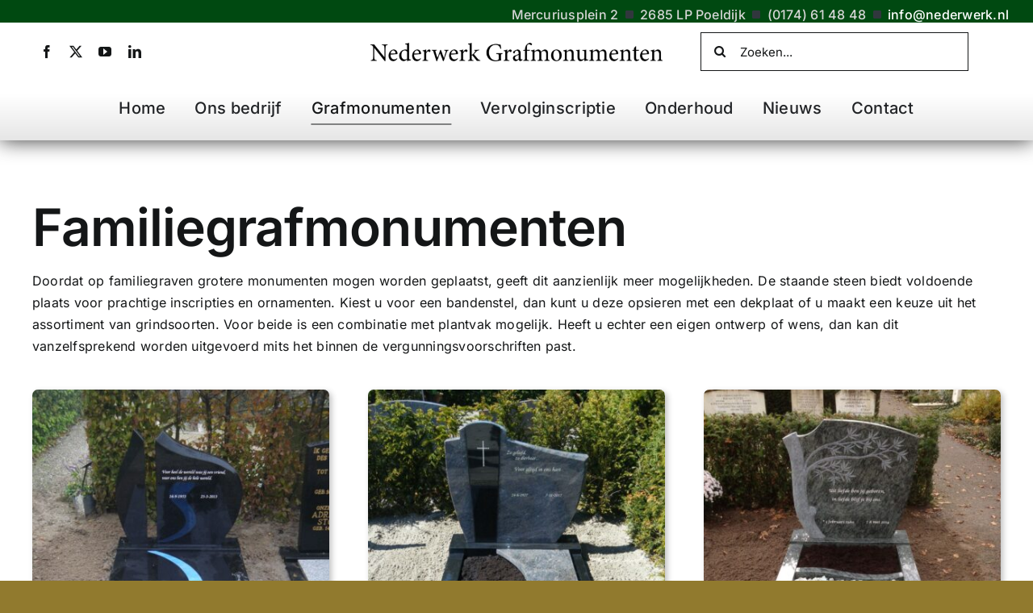

--- FILE ---
content_type: text/html; charset=UTF-8
request_url: https://www.nederwerk.nl/familie-grafmonumenten/
body_size: 250374
content:
<!DOCTYPE html>
<html class="avada-html-layout-wide avada-html-header-position-top avada-is-100-percent-template" lang="nl-NL" prefix="og: http://ogp.me/ns# fb: http://ogp.me/ns/fb#">
<head>
	<meta http-equiv="X-UA-Compatible" content="IE=edge" />
	<meta http-equiv="Content-Type" content="text/html; charset=utf-8"/>
	<meta name="viewport" content="width=device-width, initial-scale=1" />
	<title>Familie grafmonumenten &#8211; Nederwerk Grafmonumenten en Onderhoud</title>
<meta name='robots' content='max-image-preview:large' />
<link rel="alternate" type="application/rss+xml" title="Nederwerk Grafmonumenten en Onderhoud &raquo; feed" href="https://www.nederwerk.nl/feed/" />
<link rel="alternate" type="application/rss+xml" title="Nederwerk Grafmonumenten en Onderhoud &raquo; reacties feed" href="https://www.nederwerk.nl/comments/feed/" />
		
		
		
				<link rel="alternate" title="oEmbed (JSON)" type="application/json+oembed" href="https://www.nederwerk.nl/wp-json/oembed/1.0/embed?url=https%3A%2F%2Fwww.nederwerk.nl%2Ffamilie-grafmonumenten%2F" />
<link rel="alternate" title="oEmbed (XML)" type="text/xml+oembed" href="https://www.nederwerk.nl/wp-json/oembed/1.0/embed?url=https%3A%2F%2Fwww.nederwerk.nl%2Ffamilie-grafmonumenten%2F&#038;format=xml" />
					<meta name="description" content="Familiegrafmonumenten 
Doordat op familiegraven grotere monumenten mogen worden geplaatst, geeft dit aanzienlijk meer mogelijkheden. De staande steen biedt voldoende plaats voor prachtige inscripties en ornamenten. Kiest u voor een bandenstel, dan kunt u deze opsieren met een dekplaat of u maakt een keuze uit het assortiment van grindsoorten. Voor beide is een combinatie met plantvak"/>
				
		<meta property="og:locale" content="nl_NL"/>
		<meta property="og:type" content="article"/>
		<meta property="og:site_name" content="Nederwerk Grafmonumenten en Onderhoud"/>
		<meta property="og:title" content="  Familie grafmonumenten"/>
				<meta property="og:description" content="Familiegrafmonumenten 
Doordat op familiegraven grotere monumenten mogen worden geplaatst, geeft dit aanzienlijk meer mogelijkheden. De staande steen biedt voldoende plaats voor prachtige inscripties en ornamenten. Kiest u voor een bandenstel, dan kunt u deze opsieren met een dekplaat of u maakt een keuze uit het assortiment van grindsoorten. Voor beide is een combinatie met plantvak"/>
				<meta property="og:url" content="https://www.nederwerk.nl/familie-grafmonumenten/"/>
													<meta property="article:modified_time" content="2025-12-01T13:03:13+01:00"/>
											<meta property="og:image" content="https://www.nederwerk.nl/wp-content/themes/Avada/assets/images/logo.png"/>
		<meta property="og:image:width" content=""/>
		<meta property="og:image:height" content=""/>
		<meta property="og:image:type" content=""/>
				<style id='wp-img-auto-sizes-contain-inline-css' type='text/css'>
img:is([sizes=auto i],[sizes^="auto," i]){contain-intrinsic-size:3000px 1500px}
/*# sourceURL=wp-img-auto-sizes-contain-inline-css */
</style>
<style id='wp-emoji-styles-inline-css' type='text/css'>

	img.wp-smiley, img.emoji {
		display: inline !important;
		border: none !important;
		box-shadow: none !important;
		height: 1em !important;
		width: 1em !important;
		margin: 0 0.07em !important;
		vertical-align: -0.1em !important;
		background: none !important;
		padding: 0 !important;
	}
/*# sourceURL=wp-emoji-styles-inline-css */
</style>
<style id='wp-block-library-inline-css' type='text/css'>
:root{--wp-block-synced-color:#7a00df;--wp-block-synced-color--rgb:122,0,223;--wp-bound-block-color:var(--wp-block-synced-color);--wp-editor-canvas-background:#ddd;--wp-admin-theme-color:#007cba;--wp-admin-theme-color--rgb:0,124,186;--wp-admin-theme-color-darker-10:#006ba1;--wp-admin-theme-color-darker-10--rgb:0,107,160.5;--wp-admin-theme-color-darker-20:#005a87;--wp-admin-theme-color-darker-20--rgb:0,90,135;--wp-admin-border-width-focus:2px}@media (min-resolution:192dpi){:root{--wp-admin-border-width-focus:1.5px}}.wp-element-button{cursor:pointer}:root .has-very-light-gray-background-color{background-color:#eee}:root .has-very-dark-gray-background-color{background-color:#313131}:root .has-very-light-gray-color{color:#eee}:root .has-very-dark-gray-color{color:#313131}:root .has-vivid-green-cyan-to-vivid-cyan-blue-gradient-background{background:linear-gradient(135deg,#00d084,#0693e3)}:root .has-purple-crush-gradient-background{background:linear-gradient(135deg,#34e2e4,#4721fb 50%,#ab1dfe)}:root .has-hazy-dawn-gradient-background{background:linear-gradient(135deg,#faaca8,#dad0ec)}:root .has-subdued-olive-gradient-background{background:linear-gradient(135deg,#fafae1,#67a671)}:root .has-atomic-cream-gradient-background{background:linear-gradient(135deg,#fdd79a,#004a59)}:root .has-nightshade-gradient-background{background:linear-gradient(135deg,#330968,#31cdcf)}:root .has-midnight-gradient-background{background:linear-gradient(135deg,#020381,#2874fc)}:root{--wp--preset--font-size--normal:16px;--wp--preset--font-size--huge:42px}.has-regular-font-size{font-size:1em}.has-larger-font-size{font-size:2.625em}.has-normal-font-size{font-size:var(--wp--preset--font-size--normal)}.has-huge-font-size{font-size:var(--wp--preset--font-size--huge)}.has-text-align-center{text-align:center}.has-text-align-left{text-align:left}.has-text-align-right{text-align:right}.has-fit-text{white-space:nowrap!important}#end-resizable-editor-section{display:none}.aligncenter{clear:both}.items-justified-left{justify-content:flex-start}.items-justified-center{justify-content:center}.items-justified-right{justify-content:flex-end}.items-justified-space-between{justify-content:space-between}.screen-reader-text{border:0;clip-path:inset(50%);height:1px;margin:-1px;overflow:hidden;padding:0;position:absolute;width:1px;word-wrap:normal!important}.screen-reader-text:focus{background-color:#ddd;clip-path:none;color:#444;display:block;font-size:1em;height:auto;left:5px;line-height:normal;padding:15px 23px 14px;text-decoration:none;top:5px;width:auto;z-index:100000}html :where(.has-border-color){border-style:solid}html :where([style*=border-top-color]){border-top-style:solid}html :where([style*=border-right-color]){border-right-style:solid}html :where([style*=border-bottom-color]){border-bottom-style:solid}html :where([style*=border-left-color]){border-left-style:solid}html :where([style*=border-width]){border-style:solid}html :where([style*=border-top-width]){border-top-style:solid}html :where([style*=border-right-width]){border-right-style:solid}html :where([style*=border-bottom-width]){border-bottom-style:solid}html :where([style*=border-left-width]){border-left-style:solid}html :where(img[class*=wp-image-]){height:auto;max-width:100%}:where(figure){margin:0 0 1em}html :where(.is-position-sticky){--wp-admin--admin-bar--position-offset:var(--wp-admin--admin-bar--height,0px)}@media screen and (max-width:600px){html :where(.is-position-sticky){--wp-admin--admin-bar--position-offset:0px}}

/*# sourceURL=wp-block-library-inline-css */
</style><style id='global-styles-inline-css' type='text/css'>
:root{--wp--preset--aspect-ratio--square: 1;--wp--preset--aspect-ratio--4-3: 4/3;--wp--preset--aspect-ratio--3-4: 3/4;--wp--preset--aspect-ratio--3-2: 3/2;--wp--preset--aspect-ratio--2-3: 2/3;--wp--preset--aspect-ratio--16-9: 16/9;--wp--preset--aspect-ratio--9-16: 9/16;--wp--preset--color--black: #000000;--wp--preset--color--cyan-bluish-gray: #abb8c3;--wp--preset--color--white: #ffffff;--wp--preset--color--pale-pink: #f78da7;--wp--preset--color--vivid-red: #cf2e2e;--wp--preset--color--luminous-vivid-orange: #ff6900;--wp--preset--color--luminous-vivid-amber: #fcb900;--wp--preset--color--light-green-cyan: #7bdcb5;--wp--preset--color--vivid-green-cyan: #00d084;--wp--preset--color--pale-cyan-blue: #8ed1fc;--wp--preset--color--vivid-cyan-blue: #0693e3;--wp--preset--color--vivid-purple: #9b51e0;--wp--preset--color--awb-color-1: #ffffff;--wp--preset--color--awb-color-2: #eeddbb;--wp--preset--color--awb-color-3: #917a2e;--wp--preset--color--awb-color-4: #332200;--wp--preset--color--awb-color-5: #664900;--wp--preset--color--awb-color-6: #434549;--wp--preset--color--awb-color-7: #212326;--wp--preset--color--awb-color-8: #141617;--wp--preset--color--awb-color-custom-1: #103c59;--wp--preset--color--awb-color-custom-2: #ffeedd;--wp--preset--color--awb-color-custom-3: #004911;--wp--preset--color--awb-color-custom-4: #6b6b6b;--wp--preset--color--awb-color-custom-5: #e6e6e6;--wp--preset--gradient--vivid-cyan-blue-to-vivid-purple: linear-gradient(135deg,rgb(6,147,227) 0%,rgb(155,81,224) 100%);--wp--preset--gradient--light-green-cyan-to-vivid-green-cyan: linear-gradient(135deg,rgb(122,220,180) 0%,rgb(0,208,130) 100%);--wp--preset--gradient--luminous-vivid-amber-to-luminous-vivid-orange: linear-gradient(135deg,rgb(252,185,0) 0%,rgb(255,105,0) 100%);--wp--preset--gradient--luminous-vivid-orange-to-vivid-red: linear-gradient(135deg,rgb(255,105,0) 0%,rgb(207,46,46) 100%);--wp--preset--gradient--very-light-gray-to-cyan-bluish-gray: linear-gradient(135deg,rgb(238,238,238) 0%,rgb(169,184,195) 100%);--wp--preset--gradient--cool-to-warm-spectrum: linear-gradient(135deg,rgb(74,234,220) 0%,rgb(151,120,209) 20%,rgb(207,42,186) 40%,rgb(238,44,130) 60%,rgb(251,105,98) 80%,rgb(254,248,76) 100%);--wp--preset--gradient--blush-light-purple: linear-gradient(135deg,rgb(255,206,236) 0%,rgb(152,150,240) 100%);--wp--preset--gradient--blush-bordeaux: linear-gradient(135deg,rgb(254,205,165) 0%,rgb(254,45,45) 50%,rgb(107,0,62) 100%);--wp--preset--gradient--luminous-dusk: linear-gradient(135deg,rgb(255,203,112) 0%,rgb(199,81,192) 50%,rgb(65,88,208) 100%);--wp--preset--gradient--pale-ocean: linear-gradient(135deg,rgb(255,245,203) 0%,rgb(182,227,212) 50%,rgb(51,167,181) 100%);--wp--preset--gradient--electric-grass: linear-gradient(135deg,rgb(202,248,128) 0%,rgb(113,206,126) 100%);--wp--preset--gradient--midnight: linear-gradient(135deg,rgb(2,3,129) 0%,rgb(40,116,252) 100%);--wp--preset--font-size--small: 12px;--wp--preset--font-size--medium: 20px;--wp--preset--font-size--large: 24px;--wp--preset--font-size--x-large: 42px;--wp--preset--font-size--normal: 16px;--wp--preset--font-size--xlarge: 32px;--wp--preset--font-size--huge: 48px;--wp--preset--spacing--20: 0.44rem;--wp--preset--spacing--30: 0.67rem;--wp--preset--spacing--40: 1rem;--wp--preset--spacing--50: 1.5rem;--wp--preset--spacing--60: 2.25rem;--wp--preset--spacing--70: 3.38rem;--wp--preset--spacing--80: 5.06rem;--wp--preset--shadow--natural: 6px 6px 9px rgba(0, 0, 0, 0.2);--wp--preset--shadow--deep: 12px 12px 50px rgba(0, 0, 0, 0.4);--wp--preset--shadow--sharp: 6px 6px 0px rgba(0, 0, 0, 0.2);--wp--preset--shadow--outlined: 6px 6px 0px -3px rgb(255, 255, 255), 6px 6px rgb(0, 0, 0);--wp--preset--shadow--crisp: 6px 6px 0px rgb(0, 0, 0);}:where(.is-layout-flex){gap: 0.5em;}:where(.is-layout-grid){gap: 0.5em;}body .is-layout-flex{display: flex;}.is-layout-flex{flex-wrap: wrap;align-items: center;}.is-layout-flex > :is(*, div){margin: 0;}body .is-layout-grid{display: grid;}.is-layout-grid > :is(*, div){margin: 0;}:where(.wp-block-columns.is-layout-flex){gap: 2em;}:where(.wp-block-columns.is-layout-grid){gap: 2em;}:where(.wp-block-post-template.is-layout-flex){gap: 1.25em;}:where(.wp-block-post-template.is-layout-grid){gap: 1.25em;}.has-black-color{color: var(--wp--preset--color--black) !important;}.has-cyan-bluish-gray-color{color: var(--wp--preset--color--cyan-bluish-gray) !important;}.has-white-color{color: var(--wp--preset--color--white) !important;}.has-pale-pink-color{color: var(--wp--preset--color--pale-pink) !important;}.has-vivid-red-color{color: var(--wp--preset--color--vivid-red) !important;}.has-luminous-vivid-orange-color{color: var(--wp--preset--color--luminous-vivid-orange) !important;}.has-luminous-vivid-amber-color{color: var(--wp--preset--color--luminous-vivid-amber) !important;}.has-light-green-cyan-color{color: var(--wp--preset--color--light-green-cyan) !important;}.has-vivid-green-cyan-color{color: var(--wp--preset--color--vivid-green-cyan) !important;}.has-pale-cyan-blue-color{color: var(--wp--preset--color--pale-cyan-blue) !important;}.has-vivid-cyan-blue-color{color: var(--wp--preset--color--vivid-cyan-blue) !important;}.has-vivid-purple-color{color: var(--wp--preset--color--vivid-purple) !important;}.has-black-background-color{background-color: var(--wp--preset--color--black) !important;}.has-cyan-bluish-gray-background-color{background-color: var(--wp--preset--color--cyan-bluish-gray) !important;}.has-white-background-color{background-color: var(--wp--preset--color--white) !important;}.has-pale-pink-background-color{background-color: var(--wp--preset--color--pale-pink) !important;}.has-vivid-red-background-color{background-color: var(--wp--preset--color--vivid-red) !important;}.has-luminous-vivid-orange-background-color{background-color: var(--wp--preset--color--luminous-vivid-orange) !important;}.has-luminous-vivid-amber-background-color{background-color: var(--wp--preset--color--luminous-vivid-amber) !important;}.has-light-green-cyan-background-color{background-color: var(--wp--preset--color--light-green-cyan) !important;}.has-vivid-green-cyan-background-color{background-color: var(--wp--preset--color--vivid-green-cyan) !important;}.has-pale-cyan-blue-background-color{background-color: var(--wp--preset--color--pale-cyan-blue) !important;}.has-vivid-cyan-blue-background-color{background-color: var(--wp--preset--color--vivid-cyan-blue) !important;}.has-vivid-purple-background-color{background-color: var(--wp--preset--color--vivid-purple) !important;}.has-black-border-color{border-color: var(--wp--preset--color--black) !important;}.has-cyan-bluish-gray-border-color{border-color: var(--wp--preset--color--cyan-bluish-gray) !important;}.has-white-border-color{border-color: var(--wp--preset--color--white) !important;}.has-pale-pink-border-color{border-color: var(--wp--preset--color--pale-pink) !important;}.has-vivid-red-border-color{border-color: var(--wp--preset--color--vivid-red) !important;}.has-luminous-vivid-orange-border-color{border-color: var(--wp--preset--color--luminous-vivid-orange) !important;}.has-luminous-vivid-amber-border-color{border-color: var(--wp--preset--color--luminous-vivid-amber) !important;}.has-light-green-cyan-border-color{border-color: var(--wp--preset--color--light-green-cyan) !important;}.has-vivid-green-cyan-border-color{border-color: var(--wp--preset--color--vivid-green-cyan) !important;}.has-pale-cyan-blue-border-color{border-color: var(--wp--preset--color--pale-cyan-blue) !important;}.has-vivid-cyan-blue-border-color{border-color: var(--wp--preset--color--vivid-cyan-blue) !important;}.has-vivid-purple-border-color{border-color: var(--wp--preset--color--vivid-purple) !important;}.has-vivid-cyan-blue-to-vivid-purple-gradient-background{background: var(--wp--preset--gradient--vivid-cyan-blue-to-vivid-purple) !important;}.has-light-green-cyan-to-vivid-green-cyan-gradient-background{background: var(--wp--preset--gradient--light-green-cyan-to-vivid-green-cyan) !important;}.has-luminous-vivid-amber-to-luminous-vivid-orange-gradient-background{background: var(--wp--preset--gradient--luminous-vivid-amber-to-luminous-vivid-orange) !important;}.has-luminous-vivid-orange-to-vivid-red-gradient-background{background: var(--wp--preset--gradient--luminous-vivid-orange-to-vivid-red) !important;}.has-very-light-gray-to-cyan-bluish-gray-gradient-background{background: var(--wp--preset--gradient--very-light-gray-to-cyan-bluish-gray) !important;}.has-cool-to-warm-spectrum-gradient-background{background: var(--wp--preset--gradient--cool-to-warm-spectrum) !important;}.has-blush-light-purple-gradient-background{background: var(--wp--preset--gradient--blush-light-purple) !important;}.has-blush-bordeaux-gradient-background{background: var(--wp--preset--gradient--blush-bordeaux) !important;}.has-luminous-dusk-gradient-background{background: var(--wp--preset--gradient--luminous-dusk) !important;}.has-pale-ocean-gradient-background{background: var(--wp--preset--gradient--pale-ocean) !important;}.has-electric-grass-gradient-background{background: var(--wp--preset--gradient--electric-grass) !important;}.has-midnight-gradient-background{background: var(--wp--preset--gradient--midnight) !important;}.has-small-font-size{font-size: var(--wp--preset--font-size--small) !important;}.has-medium-font-size{font-size: var(--wp--preset--font-size--medium) !important;}.has-large-font-size{font-size: var(--wp--preset--font-size--large) !important;}.has-x-large-font-size{font-size: var(--wp--preset--font-size--x-large) !important;}
/*# sourceURL=global-styles-inline-css */
</style>

<style id='classic-theme-styles-inline-css' type='text/css'>
/*! This file is auto-generated */
.wp-block-button__link{color:#fff;background-color:#32373c;border-radius:9999px;box-shadow:none;text-decoration:none;padding:calc(.667em + 2px) calc(1.333em + 2px);font-size:1.125em}.wp-block-file__button{background:#32373c;color:#fff;text-decoration:none}
/*# sourceURL=/wp-includes/css/classic-themes.min.css */
</style>
<link rel='stylesheet' id='fusion-dynamic-css-css' href='https://www.nederwerk.nl/wp-content/uploads/fusion-styles/dae33c76ace4217b9351107f7c0430b0.min.css?ver=3.14' type='text/css' media='all' />
<script type="text/javascript" src="https://www.nederwerk.nl/wp-includes/js/jquery/jquery.min.js?ver=3.7.1" id="jquery-core-js"></script>
<script type="text/javascript" src="https://www.nederwerk.nl/wp-includes/js/jquery/jquery-migrate.min.js?ver=3.4.1" id="jquery-migrate-js"></script>
<link rel="https://api.w.org/" href="https://www.nederwerk.nl/wp-json/" /><link rel="alternate" title="JSON" type="application/json" href="https://www.nederwerk.nl/wp-json/wp/v2/pages/94" /><link rel="EditURI" type="application/rsd+xml" title="RSD" href="https://www.nederwerk.nl/xmlrpc.php?rsd" />
<meta name="generator" content="WordPress 6.9" />
<link rel="canonical" href="https://www.nederwerk.nl/familie-grafmonumenten/" />
<link rel='shortlink' href='https://www.nederwerk.nl/?p=94' />
<!-- Analytics by WP Statistics - https://wp-statistics.com -->
<link rel="preload" href="https://www.nederwerk.nl/wp-content/themes/Avada/includes/lib/assets/fonts/icomoon/awb-icons.woff" as="font" type="font/woff" crossorigin><link rel="preload" href="//www.nederwerk.nl/wp-content/themes/Avada/includes/lib/assets/fonts/fontawesome/webfonts/fa-brands-400.woff2" as="font" type="font/woff2" crossorigin><link rel="preload" href="//www.nederwerk.nl/wp-content/themes/Avada/includes/lib/assets/fonts/fontawesome/webfonts/fa-regular-400.woff2" as="font" type="font/woff2" crossorigin><link rel="preload" href="//www.nederwerk.nl/wp-content/themes/Avada/includes/lib/assets/fonts/fontawesome/webfonts/fa-solid-900.woff2" as="font" type="font/woff2" crossorigin><style type="text/css" id="css-fb-visibility">@media screen and (max-width: 640px){.fusion-no-small-visibility{display:none !important;}body .sm-text-align-center{text-align:center !important;}body .sm-text-align-left{text-align:left !important;}body .sm-text-align-right{text-align:right !important;}body .sm-text-align-justify{text-align:justify !important;}body .sm-flex-align-center{justify-content:center !important;}body .sm-flex-align-flex-start{justify-content:flex-start !important;}body .sm-flex-align-flex-end{justify-content:flex-end !important;}body .sm-mx-auto{margin-left:auto !important;margin-right:auto !important;}body .sm-ml-auto{margin-left:auto !important;}body .sm-mr-auto{margin-right:auto !important;}body .fusion-absolute-position-small{position:absolute;top:auto;width:100%;}.awb-sticky.awb-sticky-small{ position: sticky; top: var(--awb-sticky-offset,0); }}@media screen and (min-width: 641px) and (max-width: 1024px){.fusion-no-medium-visibility{display:none !important;}body .md-text-align-center{text-align:center !important;}body .md-text-align-left{text-align:left !important;}body .md-text-align-right{text-align:right !important;}body .md-text-align-justify{text-align:justify !important;}body .md-flex-align-center{justify-content:center !important;}body .md-flex-align-flex-start{justify-content:flex-start !important;}body .md-flex-align-flex-end{justify-content:flex-end !important;}body .md-mx-auto{margin-left:auto !important;margin-right:auto !important;}body .md-ml-auto{margin-left:auto !important;}body .md-mr-auto{margin-right:auto !important;}body .fusion-absolute-position-medium{position:absolute;top:auto;width:100%;}.awb-sticky.awb-sticky-medium{ position: sticky; top: var(--awb-sticky-offset,0); }}@media screen and (min-width: 1025px){.fusion-no-large-visibility{display:none !important;}body .lg-text-align-center{text-align:center !important;}body .lg-text-align-left{text-align:left !important;}body .lg-text-align-right{text-align:right !important;}body .lg-text-align-justify{text-align:justify !important;}body .lg-flex-align-center{justify-content:center !important;}body .lg-flex-align-flex-start{justify-content:flex-start !important;}body .lg-flex-align-flex-end{justify-content:flex-end !important;}body .lg-mx-auto{margin-left:auto !important;margin-right:auto !important;}body .lg-ml-auto{margin-left:auto !important;}body .lg-mr-auto{margin-right:auto !important;}body .fusion-absolute-position-large{position:absolute;top:auto;width:100%;}.awb-sticky.awb-sticky-large{ position: sticky; top: var(--awb-sticky-offset,0); }}</style>		<script type="text/javascript">
			var doc = document.documentElement;
			doc.setAttribute( 'data-useragent', navigator.userAgent );
		</script>
		
	</head>

<body class="wp-singular page-template page-template-100-width page-template-100-width-php page page-id-94 wp-theme-Avada locale-nl-nl awb-no-sidebars fusion-image-hovers fusion-pagination-sizing fusion-button_type-flat fusion-button_span-no fusion-button_gradient-linear avada-image-rollover-circle-yes avada-image-rollover-yes avada-image-rollover-direction-left fusion-body ltr fusion-sticky-header no-tablet-sticky-header no-mobile-sticky-header no-mobile-slidingbar no-mobile-totop avada-has-rev-slider-styles fusion-disable-outline fusion-sub-menu-fade mobile-logo-pos-left layout-wide-mode avada-has-boxed-modal-shadow-none layout-scroll-offset-full avada-has-zero-margin-offset-top fusion-top-header menu-text-align-center mobile-menu-design-classic fusion-show-pagination-text fusion-header-layout-v3 avada-responsive avada-footer-fx-none avada-menu-highlight-style-bar fusion-search-form-clean fusion-main-menu-search-overlay fusion-avatar-circle avada-dropdown-styles avada-blog-layout-large avada-blog-archive-layout-large avada-header-shadow-no avada-menu-icon-position-left avada-has-megamenu-shadow avada-has-mobile-menu-search avada-has-main-nav-search-icon avada-has-breadcrumb-mobile-hidden avada-has-titlebar-hide avada-header-border-color-full-transparent avada-has-pagination-width_height avada-flyout-menu-direction-fade avada-ec-views-v1" data-awb-post-id="94">
		<a class="skip-link screen-reader-text" href="#content">Ga naar inhoud</a>

	<div id="boxed-wrapper">
		
		<div id="wrapper" class="fusion-wrapper">
			<div id="home" style="position:relative;top:-1px;"></div>
												<div class="fusion-tb-header"><div class="fusion-fullwidth fullwidth-box fusion-builder-row-1 fusion-flex-container has-pattern-background has-mask-background hundred-percent-fullwidth non-hundred-percent-height-scrolling" style="--link_hover_color: var(--awb-color4);--link_color: var(--awb-color4);--awb-border-sizes-top:0px;--awb-border-sizes-bottom:0px;--awb-border-sizes-left:0px;--awb-border-sizes-right:0px;--awb-border-radius-top-left:0px;--awb-border-radius-top-right:0px;--awb-border-radius-bottom-right:0px;--awb-border-radius-bottom-left:0px;--awb-padding-top:0px;--awb-padding-right:30px;--awb-padding-bottom:0px;--awb-padding-left:30px;--awb-margin-top:0px;--awb-margin-bottom:0px;--awb-background-color:var(--awb-custom_color_3);--awb-flex-wrap:wrap;" ><div class="fusion-builder-row fusion-row fusion-flex-align-items-flex-start fusion-flex-content-wrap" style="width:104% !important;max-width:104% !important;margin-left: calc(-4% / 2 );margin-right: calc(-4% / 2 );"><div class="fusion-layout-column fusion_builder_column fusion-builder-column-0 fusion_builder_column_1_1 1_1 fusion-flex-column fusion-no-small-visibility" style="--awb-bg-color:#004911;--awb-bg-color-hover:#004911;--awb-bg-size:cover;--awb-width-large:100%;--awb-margin-top-large:0px;--awb-spacing-right-large:1.92%;--awb-margin-bottom-large:0px;--awb-spacing-left-large:1.92%;--awb-width-medium:100%;--awb-order-medium:0;--awb-spacing-right-medium:1.92%;--awb-spacing-left-medium:1.92%;--awb-width-small:100%;--awb-order-small:0;--awb-spacing-right-small:1.92%;--awb-spacing-left-small:1.92%;"><div class="fusion-column-wrapper fusion-column-has-shadow fusion-flex-justify-content-flex-end fusion-content-layout-row fusion-flex-align-items-center fusion-content-nowrap"><div class="fusion-title title fusion-title-1 fusion-sep-none fusion-title-center fusion-title-text fusion-title-size-div" style="--awb-text-color:#d6d6d6;--awb-margin-bottom:2px;--awb-font-size:var(--awb-typography3-font-size);"><div class="fusion-title-heading title-heading-center title-heading-tag fusion-responsive-typography-calculated" style="font-family:var(--awb-typography3-font-family);font-weight:var(--awb-typography3-font-weight);font-style:var(--awb-typography3-font-style);margin:0;letter-spacing:var(--awb-typography3-letter-spacing);text-transform:var(--awb-typography3-text-transform);font-size:1em;--fontSize:16;--minFontSize:16;line-height:1;">Mercuriusplein 2 <span style="color: #ffffff;"><img decoding="async" class="emoji" role="img" draggable="false" src="https://s.w.org/images/core/emoji/14.0.0/svg/25fe.svg" alt="◾" /></span> 2685 LP Poeldijk <img decoding="async" class="emoji" role="img" draggable="false" src="https://s.w.org/images/core/emoji/14.0.0/svg/25fe.svg" alt="◾" /> (0174) 61 48 48 <img decoding="async" class="emoji" role="img" draggable="false" src="https://s.w.org/images/core/emoji/14.0.0/svg/25fe.svg" alt="◾" /> <a href="mailto:info@nederwerk.nl" target="_blank" rel="noopener noreferrer"><span style="color: #ffffff;">info@nederwerk.nl</span></a></div></div></div></div></div></div><div class="fusion-fullwidth fullwidth-box fusion-builder-row-2 fusion-flex-container hundred-percent-fullwidth non-hundred-percent-height-scrolling fusion-sticky-container fusion-custom-z-index" style="--awb-border-sizes-top:0px;--awb-border-sizes-bottom:0px;--awb-border-sizes-left:0px;--awb-border-sizes-right:0px;--awb-border-radius-top-left:0px;--awb-border-radius-top-right:0px;--awb-border-radius-bottom-right:0px;--awb-border-radius-bottom-left:0px;--awb-z-index:20051;--awb-padding-top:12px;--awb-padding-right:50px;--awb-padding-bottom:6px;--awb-padding-left:50px;--awb-padding-right-small:30px;--awb-padding-left-small:30px;--awb-margin-top:0px;--awb-margin-bottom:0px;--awb-background-color:#ffffff;--awb-flex-wrap:wrap;" data-transition-offset="0" data-sticky-offset="-10" data-scroll-offset="0" data-sticky-small-visibility="1" data-sticky-medium-visibility="1" data-sticky-large-visibility="1" ><div class="fusion-builder-row fusion-row fusion-flex-align-items-stretch fusion-flex-content-wrap" style="width:104% !important;max-width:104% !important;margin-left: calc(-4% / 2 );margin-right: calc(-4% / 2 );"><div class="fusion-layout-column fusion_builder_column fusion-builder-column-1 fusion_builder_column_1_3 1_3 fusion-flex-column" style="--awb-bg-size:cover;--awb-width-large:33.333333333333%;--awb-margin-top-large:0px;--awb-spacing-right-large:5.76%;--awb-margin-bottom-large:0px;--awb-spacing-left-large:5.76%;--awb-width-medium:33.333333333333%;--awb-order-medium:0;--awb-spacing-right-medium:5.76%;--awb-spacing-left-medium:5.76%;--awb-width-small:20%;--awb-order-small:1;--awb-spacing-right-small:9.6%;--awb-spacing-left-small:9.6%;"><div class="fusion-column-wrapper fusion-column-has-shadow fusion-flex-justify-content-center fusion-content-layout-column"><div class="fusion-social-links fusion-social-links-1" style="--awb-margin-top:0px;--awb-margin-right:0px;--awb-margin-bottom:0px;--awb-margin-left:0px;--awb-box-border-top:0px;--awb-box-border-right:0px;--awb-box-border-bottom:0px;--awb-box-border-left:0px;--awb-icon-colors-hover:hsla(var(--awb-color8-h),var(--awb-color8-s),var(--awb-color8-l),calc(var(--awb-color8-a) - 20%));--awb-box-colors-hover:var(--awb-color1);--awb-box-border-color:var(--awb-color3);--awb-box-border-color-hover:var(--awb-color4);"><div class="fusion-social-networks color-type-custom"><div class="fusion-social-networks-wrapper"><a class="fusion-social-network-icon fusion-tooltip fusion-facebook awb-icon-facebook" style="color:var(--awb-color8);font-size:16px;" data-placement="top" data-title="Facebook" data-toggle="tooltip" title="Facebook" aria-label="facebook" target="_blank" rel="noopener noreferrer" href="https://www.facebook.com/people/Nederwerk-Grafmonumenten/100057846511439/"></a><a class="fusion-social-network-icon fusion-tooltip fusion-twitter awb-icon-twitter" style="color:var(--awb-color8);font-size:16px;" data-placement="top" data-title="X" data-toggle="tooltip" title="X" aria-label="twitter" target="_blank" rel="noopener noreferrer" href="https://twitter.com/nederwerk"></a><a class="fusion-social-network-icon fusion-tooltip fusion-youtube awb-icon-youtube" style="color:var(--awb-color8);font-size:16px;" data-placement="top" data-title="YouTube" data-toggle="tooltip" title="YouTube" aria-label="youtube" target="_blank" rel="noopener noreferrer" href="https://www.youtube.com/user/Nederwerk"></a><a class="fusion-social-network-icon fusion-tooltip fusion-linkedin awb-icon-linkedin" style="color:var(--awb-color8);font-size:16px;" data-placement="top" data-title="LinkedIn" data-toggle="tooltip" title="LinkedIn" aria-label="linkedin" target="_blank" rel="noopener noreferrer" href="https://nl.linkedin.com/in/rené-nederpelt-74518a48"></a></div></div></div></div></div><div class="fusion-layout-column fusion_builder_column fusion-builder-column-2 fusion_builder_column_1_3 1_3 fusion-flex-column" style="--awb-bg-size:cover;--awb-width-large:33.333333333333%;--awb-margin-top-large:0px;--awb-spacing-right-large:5.76%;--awb-margin-bottom-large:0px;--awb-spacing-left-large:5.76%;--awb-width-medium:33.333333333333%;--awb-order-medium:0;--awb-spacing-right-medium:5.76%;--awb-spacing-left-medium:5.76%;--awb-width-small:20%;--awb-order-small:0;--awb-spacing-right-small:9.6%;--awb-spacing-left-small:9.6%;"><div class="fusion-column-wrapper fusion-column-has-shadow fusion-flex-justify-content-center fusion-content-layout-column"><div class="fusion-image-element " style="--awb-aspect-ratio: 100 / 6;--awb-object-position:62% 78%;--awb-caption-title-font-family:var(--h2_typography-font-family);--awb-caption-title-font-weight:var(--h2_typography-font-weight);--awb-caption-title-font-style:var(--h2_typography-font-style);--awb-caption-title-size:var(--h2_typography-font-size);--awb-caption-title-transform:var(--h2_typography-text-transform);--awb-caption-title-line-height:var(--h2_typography-line-height);--awb-caption-title-letter-spacing:var(--h2_typography-letter-spacing);"><span class=" fusion-imageframe imageframe-none imageframe-1 hover-type-none has-aspect-ratio"><img fetchpriority="high" decoding="async" width="2235" height="138" title="nederwerk" src="https://www.nederwerk.nl/wp-content/uploads/nederwerk-1.png" class="img-responsive wp-image-873 img-with-aspect-ratio" data-parent-fit="cover" data-parent-container=".fusion-image-element" alt srcset="https://www.nederwerk.nl/wp-content/uploads/nederwerk-1-200x12.png 200w, https://www.nederwerk.nl/wp-content/uploads/nederwerk-1-400x25.png 400w, https://www.nederwerk.nl/wp-content/uploads/nederwerk-1-600x37.png 600w, https://www.nederwerk.nl/wp-content/uploads/nederwerk-1-800x49.png 800w, https://www.nederwerk.nl/wp-content/uploads/nederwerk-1-1200x74.png 1200w, https://www.nederwerk.nl/wp-content/uploads/nederwerk-1.png 2235w" sizes="(max-width: 640px) 100vw, (max-width: 1919px) 600px,(min-width: 1920px) 33vw" /></span></div></div></div><div class="fusion-layout-column fusion_builder_column fusion-builder-column-3 fusion_builder_column_1_3 1_3 fusion-flex-column" style="--awb-bg-size:cover;--awb-width-large:33.333333333333%;--awb-margin-top-large:0px;--awb-spacing-right-large:5.76%;--awb-margin-bottom-large:0px;--awb-spacing-left-large:5.76%;--awb-width-medium:33.333333333333%;--awb-order-medium:0;--awb-spacing-right-medium:5.76%;--awb-spacing-left-medium:5.76%;--awb-width-small:60%;--awb-order-small:2;--awb-spacing-right-small:3.2%;--awb-spacing-left-small:3.2%;" data-scroll-devices="small-visibility,medium-visibility,large-visibility"><div class="fusion-column-wrapper fusion-column-has-shadow fusion-flex-justify-content-flex-end fusion-content-layout-column"><div class="fusion-search-element fusion-search-element-1 fusion-search-form-clean" style="--awb-margin-right:30px;--awb-input-height:48px;--awb-border-radius:0px;--awb-border-size-top:;--awb-border-size-right:;--awb-border-size-bottom:;--awb-border-size-left:;--awb-text-color:var(--awb-color8);--awb-border-color:var(--awb-color8);--awb-focus-border-color:var(--awb-color8);--awb-text-size:15px;--awb-bg-color:hsla(var(--awb-color1-h),var(--awb-color1-s),var(--awb-color1-l),calc(var(--awb-color1-a) - 100%));">		<form role="search" class="searchform fusion-search-form  fusion-search-form-clean" method="get" action="https://www.nederwerk.nl/">
			<div class="fusion-search-form-content">

				
				<div class="fusion-search-field search-field">
					<label><span class="screen-reader-text">Zoeken naar:</span>
													<input type="search" value="" name="s" class="s" placeholder="Zoeken..." required aria-required="true" aria-label="Zoeken..."/>
											</label>
				</div>
				<div class="fusion-search-button search-button">
					<input type="submit" class="fusion-search-submit searchsubmit" aria-label="Zoeken" value="&#xf002;" />
									</div>

				<input type="hidden" name="post_type[]" value="any" /><input type="hidden" name="search_limit_to_post_titles" value="0" /><input type="hidden" name="add_woo_product_skus" value="0" /><input type="hidden" name="fs" value="1" />
			</div>


			
		</form>
		</div></div></div></div></div><div class="fusion-fullwidth fullwidth-box fusion-builder-row-3 fusion-flex-container has-pattern-background has-mask-background hundred-percent-fullwidth non-hundred-percent-height-scrolling fusion-no-small-visibility fusion-sticky-container fusion-custom-z-index" style="--awb-border-sizes-top:0px;--awb-border-sizes-bottom:0px;--awb-border-sizes-left:0px;--awb-border-sizes-right:0px;--awb-border-color:var(--awb-custom_color_5);--awb-border-radius-top-left:0px;--awb-border-radius-top-right:0px;--awb-border-radius-bottom-right:0px;--awb-border-radius-bottom-left:0px;--awb-z-index:20050;--awb-padding-top:0px;--awb-padding-right:50px;--awb-padding-bottom:0px;--awb-padding-left:50px;--awb-padding-right-small:30px;--awb-padding-left-small:30px;--awb-margin-top:0px;--awb-margin-bottom:0px;--awb-background-color:var(--awb-custom_color_5);--awb-background-image:linear-gradient(180deg, #ffffff 27%,rgba(255,255,255,0) 100%);--awb-flex-wrap:wrap;--awb-box-shadow: 0px 0px 26px #333333;" data-transition-offset="0" data-sticky-offset="76" data-scroll-offset="0" data-sticky-small-visibility="1" data-sticky-medium-visibility="1" data-sticky-large-visibility="1" ><div class="fusion-builder-row fusion-row fusion-flex-align-items-stretch fusion-flex-content-wrap" style="width:102% !important;max-width:102% !important;margin-left: calc(-2% / 2 );margin-right: calc(-2% / 2 );"><div class="fusion-layout-column fusion_builder_column fusion-builder-column-4 fusion_builder_column_1_1 1_1 fusion-flex-column" style="--awb-bg-size:cover;--awb-width-large:100%;--awb-margin-top-large:0px;--awb-spacing-right-large:0.98%;--awb-margin-bottom-large:0px;--awb-spacing-left-large:0.98%;--awb-width-medium:100%;--awb-order-medium:0;--awb-spacing-right-medium:0.98%;--awb-spacing-left-medium:0.98%;--awb-width-small:20%;--awb-order-small:1;--awb-spacing-right-small:4.9%;--awb-spacing-left-small:4.9%;"><div class="fusion-column-wrapper fusion-column-has-shadow fusion-flex-justify-content-center fusion-content-layout-column"><nav class="awb-menu awb-menu_row awb-menu_em-hover mobile-mode-always-expanded awb-menu_icons-left awb-menu_dc-no mobile-trigger-fullwidth-off awb-menu_mobile-toggle awb-menu_indent-left loading mega-menu-loading awb-menu_desktop awb-menu_dropdown awb-menu_expand-right awb-menu_transition-fade" style="--awb-font-size:20px;--awb-line-height:1.7;--awb-gap:36px;--awb-align-items:center;--awb-justify-content:center;--awb-items-padding-top:3px;--awb-items-padding-bottom:3px;--awb-border-bottom:1px;--awb-color:var(--awb-color7);--awb-letter-spacing:var(--awb-typography3-letter-spacing);--awb-active-color:var(--awb-color8);--awb-active-border-bottom:1px;--awb-active-border-color:var(--awb-color8);--awb-submenu-color:var(--awb-color8);--awb-submenu-sep-color:hsla(var(--awb-color3-h),var(--awb-color3-s),var(--awb-color3-l),calc(var(--awb-color3-a) - 100%));--awb-submenu-border-radius-top-left:4px;--awb-submenu-border-radius-top-right:4px;--awb-submenu-border-radius-bottom-right:4px;--awb-submenu-border-radius-bottom-left:4px;--awb-submenu-active-bg:var(--awb-color8);--awb-submenu-active-color:var(--awb-color1);--awb-submenu-space:4px;--awb-submenu-font-size:16px;--awb-submenu-text-transform:none;--awb-icons-color:var(--awb-color8);--awb-icons-hover-color:var(--awb-color8);--awb-main-justify-content:flex-start;--awb-mobile-nav-button-align-hor:center;--awb-mobile-trigger-font-size:20px;--awb-mobile-trigger-color:var(--awb-color8);--awb-mobile-trigger-background-color:hsla(var(--awb-color1-h),var(--awb-color1-s),var(--awb-color1-l),calc(var(--awb-color1-a) - 100%));--awb-justify-title:flex-start;--awb-mobile-justify:flex-start;--awb-mobile-caret-left:auto;--awb-mobile-caret-right:0;--awb-box-shadow:3px 3px 5px 0px var(--awb-color5);;--awb-fusion-font-family-typography:var(--awb-typography3-font-family);--awb-fusion-font-weight-typography:var(--awb-typography3-font-weight);--awb-fusion-font-style-typography:var(--awb-typography3-font-style);--awb-fusion-font-family-submenu-typography:inherit;--awb-fusion-font-style-submenu-typography:normal;--awb-fusion-font-weight-submenu-typography:400;--awb-fusion-font-family-mobile-typography:inherit;--awb-fusion-font-style-mobile-typography:normal;--awb-fusion-font-weight-mobile-typography:400;" aria-label="Hoofdmenu" data-breakpoint="0" data-count="0" data-transition-type="center-grow" data-transition-time="300" data-expand="right"><ul id="menu-hoofdmenu" class="fusion-menu awb-menu__main-ul awb-menu__main-ul_row"><li  id="menu-item-147"  class="menu-item menu-item-type-post_type menu-item-object-page menu-item-home menu-item-147 awb-menu__li awb-menu__main-li awb-menu__main-li_regular"  data-item-id="147"><span class="awb-menu__main-background-default awb-menu__main-background-default_center-grow"></span><span class="awb-menu__main-background-active awb-menu__main-background-active_center-grow"></span><a  href="https://www.nederwerk.nl/" class="awb-menu__main-a awb-menu__main-a_regular"><span class="menu-text">Home</span></a></li><li  id="menu-item-726"  class="menu-item menu-item-type-post_type menu-item-object-page menu-item-has-children menu-item-726 awb-menu__li awb-menu__main-li awb-menu__main-li_regular"  data-item-id="726"><span class="awb-menu__main-background-default awb-menu__main-background-default_center-grow"></span><span class="awb-menu__main-background-active awb-menu__main-background-active_center-grow"></span><a  href="https://www.nederwerk.nl/nieuws/" class="awb-menu__main-a awb-menu__main-a_regular"><span class="menu-text">Ons bedrijf</span><span class="awb-menu__open-nav-submenu-hover"></span></a><button type="button" aria-label="Open submenu of Ons bedrijf" aria-expanded="false" class="awb-menu__open-nav-submenu_mobile awb-menu__open-nav-submenu_main"></button><ul class="awb-menu__sub-ul awb-menu__sub-ul_main"><li  id="menu-item-851"  class="menu-item menu-item-type-post_type menu-item-object-page menu-item-851 awb-menu__li awb-menu__sub-li" ><a  href="https://www.nederwerk.nl/over-ons/" class="awb-menu__sub-a"><span>Over ons</span></a></li><li  id="menu-item-1036"  class="menu-item menu-item-type-post_type menu-item-object-page menu-item-1036 awb-menu__li awb-menu__sub-li" ><a  href="https://www.nederwerk.nl/kijkje-in-de-showroom/" class="awb-menu__sub-a"><span>Kijkje in de showroom</span></a></li><li  id="menu-item-184"  class="menu-item menu-item-type-post_type menu-item-object-page menu-item-184 awb-menu__li awb-menu__sub-li" ><a  href="https://www.nederwerk.nl/kijkje-in-de-werkplaats/" class="awb-menu__sub-a"><span>Kijkje in de werkplaats</span></a></li><li  id="menu-item-151"  class="menu-item menu-item-type-post_type menu-item-object-page menu-item-151 awb-menu__li awb-menu__sub-li" ><a  href="https://www.nederwerk.nl/bedrijfsfilm/" class="awb-menu__sub-a"><span>Bedrijfsfilm</span></a></li><li  id="menu-item-137"  class="menu-item menu-item-type-post_type menu-item-object-page menu-item-137 awb-menu__li awb-menu__sub-li" ><a  href="https://www.nederwerk.nl/ervaringen-van-klanten/" class="awb-menu__sub-a"><span>Ervaringen van klanten</span></a></li><li  id="menu-item-166"  class="menu-item menu-item-type-post_type menu-item-object-page menu-item-166 awb-menu__li awb-menu__sub-li" ><a  href="https://www.nederwerk.nl/nederwerk-steunt/" class="awb-menu__sub-a"><span>Nederwerk steunt…</span></a></li></ul></li><li  id="menu-item-161"  class="menu-item menu-item-type-post_type menu-item-object-page current-menu-ancestor current-menu-parent current_page_parent current_page_ancestor menu-item-has-children menu-item-161 awb-menu__li awb-menu__main-li awb-menu__main-li_regular"  data-item-id="161"><span class="awb-menu__main-background-default awb-menu__main-background-default_center-grow"></span><span class="awb-menu__main-background-active awb-menu__main-background-active_center-grow"></span><a  href="https://www.nederwerk.nl/grafmonumenten-2/" class="awb-menu__main-a awb-menu__main-a_regular"><span class="menu-text">Grafmonumenten</span><span class="awb-menu__open-nav-submenu-hover"></span></a><button type="button" aria-label="Open submenu of Grafmonumenten" aria-expanded="false" class="awb-menu__open-nav-submenu_mobile awb-menu__open-nav-submenu_main"></button><ul class="awb-menu__sub-ul awb-menu__sub-ul_main"><li  id="menu-item-150"  class="menu-item menu-item-type-post_type menu-item-object-page menu-item-150 awb-menu__li awb-menu__sub-li" ><a  href="https://www.nederwerk.nl/algemene-monumenten/" class="awb-menu__sub-a"><span>Algemene monumenten</span></a></li><li  id="menu-item-152"  class="menu-item menu-item-type-post_type menu-item-object-page menu-item-152 awb-menu__li awb-menu__sub-li" ><a  href="https://www.nederwerk.nl/budgetmonumenten/" class="awb-menu__sub-a"><span>Budgetmonumenten</span></a></li><li  id="menu-item-157"  class="menu-item menu-item-type-post_type menu-item-object-page current-menu-item page_item page-item-94 current_page_item menu-item-157 awb-menu__li awb-menu__sub-li" ><a  href="https://www.nederwerk.nl/familie-grafmonumenten/" class="awb-menu__sub-a" aria-current="page"><span>Familie monumenten</span></a></li><li  id="menu-item-156"  class="menu-item menu-item-type-post_type menu-item-object-page menu-item-156 awb-menu__li awb-menu__sub-li" ><a  href="https://www.nederwerk.nl/exclusief-grafmonument/" class="awb-menu__sub-a"><span>Exclusief monument</span></a></li><li  id="menu-item-176"  class="menu-item menu-item-type-post_type menu-item-object-page menu-item-176 awb-menu__li awb-menu__sub-li" ><a  href="https://www.nederwerk.nl/urnen-en-urnengraf/" class="awb-menu__sub-a"><span>Urnen en Urnengraf</span></a></li><li  id="menu-item-153"  class="menu-item menu-item-type-post_type menu-item-object-page menu-item-153 awb-menu__li awb-menu__sub-li" ><a  href="https://www.nederwerk.nl/columbarium-gedenkplaten/" class="awb-menu__sub-a"><span>Columbarium gedenkplaten</span></a></li><li  id="menu-item-165"  class="menu-item menu-item-type-post_type menu-item-object-page menu-item-165 awb-menu__li awb-menu__sub-li" ><a  href="https://www.nederwerk.nl/kelderzerken/" class="awb-menu__sub-a"><span>Kelderzerken</span></a></li><li  id="menu-item-164"  class="menu-item menu-item-type-post_type menu-item-object-page menu-item-164 awb-menu__li awb-menu__sub-li" ><a  href="https://www.nederwerk.nl/keien-en-zuilen/" class="awb-menu__sub-a"><span>Keien en zuilen</span></a></li><li  id="menu-item-159"  class="menu-item menu-item-type-post_type menu-item-object-page menu-item-159 awb-menu__li awb-menu__sub-li" ><a  href="https://www.nederwerk.nl/glas-en-rvs/" class="awb-menu__sub-a"><span>Glas en RVS</span></a></li><li  id="menu-item-140"  class="menu-item menu-item-type-post_type menu-item-object-page menu-item-140 awb-menu__li awb-menu__sub-li" ><a  href="https://www.nederwerk.nl/gedenkkeitjes/" class="awb-menu__sub-a"><span>Gedenkkeitjes</span></a></li><li  id="menu-item-142"  class="menu-item menu-item-type-post_type menu-item-object-page menu-item-142 awb-menu__li awb-menu__sub-li" ><a  href="https://www.nederwerk.nl/accessoires/" class="awb-menu__sub-a"><span>Accessoires</span></a></li></ul></li><li  id="menu-item-177"  class="menu-item menu-item-type-post_type menu-item-object-page menu-item-177 awb-menu__li awb-menu__main-li awb-menu__main-li_regular"  data-item-id="177"><span class="awb-menu__main-background-default awb-menu__main-background-default_center-grow"></span><span class="awb-menu__main-background-active awb-menu__main-background-active_center-grow"></span><a  href="https://www.nederwerk.nl/vervolginscriptie/" class="awb-menu__main-a awb-menu__main-a_regular"><span class="menu-text">Vervolginscriptie</span></a></li><li  id="menu-item-168"  class="menu-item menu-item-type-post_type menu-item-object-page menu-item-has-children menu-item-168 awb-menu__li awb-menu__main-li awb-menu__main-li_regular"  data-item-id="168"><span class="awb-menu__main-background-default awb-menu__main-background-default_center-grow"></span><span class="awb-menu__main-background-active awb-menu__main-background-active_center-grow"></span><a  href="https://www.nederwerk.nl/onderhoud/" class="awb-menu__main-a awb-menu__main-a_regular"><span class="menu-text">Onderhoud</span><span class="awb-menu__open-nav-submenu-hover"></span></a><button type="button" aria-label="Open submenu of Onderhoud" aria-expanded="false" class="awb-menu__open-nav-submenu_mobile awb-menu__open-nav-submenu_main"></button><ul class="awb-menu__sub-ul awb-menu__sub-ul_main"><li  id="menu-item-163"  class="menu-item menu-item-type-post_type menu-item-object-page menu-item-163 awb-menu__li awb-menu__sub-li" ><a  href="https://www.nederwerk.nl/inlakken/" class="awb-menu__sub-a"><span>Inlakken</span></a></li><li  id="menu-item-134"  class="menu-item menu-item-type-post_type menu-item-object-page menu-item-134 awb-menu__li awb-menu__sub-li" ><a  href="https://www.nederwerk.nl/opschuren/" class="awb-menu__sub-a"><span>Opschuren</span></a></li><li  id="menu-item-171"  class="menu-item menu-item-type-post_type menu-item-object-page menu-item-171 awb-menu__li awb-menu__sub-li" ><a  href="https://www.nederwerk.nl/restauratie/" class="awb-menu__sub-a"><span>Restauratie</span></a></li><li  id="menu-item-175"  class="menu-item menu-item-type-post_type menu-item-object-page menu-item-175 awb-menu__li awb-menu__sub-li" ><a  href="https://www.nederwerk.nl/uitbreiding-monument/" class="awb-menu__sub-a"><span>Uitbreiding monument</span></a></li></ul></li><li  id="menu-item-139"  class="menu-item menu-item-type-post_type menu-item-object-page menu-item-139 awb-menu__li awb-menu__main-li awb-menu__main-li_regular"  data-item-id="139"><span class="awb-menu__main-background-default awb-menu__main-background-default_center-grow"></span><span class="awb-menu__main-background-active awb-menu__main-background-active_center-grow"></span><a  href="https://www.nederwerk.nl/nieuws/" class="awb-menu__main-a awb-menu__main-a_regular"><span class="menu-text">Nieuws</span></a></li><li  id="menu-item-154"  class="menu-item menu-item-type-post_type menu-item-object-page menu-item-154 awb-menu__li awb-menu__main-li awb-menu__main-li_regular"  data-item-id="154"><span class="awb-menu__main-background-default awb-menu__main-background-default_center-grow"></span><span class="awb-menu__main-background-active awb-menu__main-background-active_center-grow"></span><a  href="https://www.nederwerk.nl/contact/" class="awb-menu__main-a awb-menu__main-a_regular"><span class="menu-text">Contact</span></a></li></ul></nav></div></div></div></div>
</div>		<div id="sliders-container" class="fusion-slider-visibility">
					</div>
											
			
						<main id="main" class="clearfix width-100">
				<div class="fusion-row" style="max-width:100%;">
<section id="content" class="full-width">
					<div id="post-94" class="post-94 page type-page status-publish hentry">
			<span class="entry-title rich-snippet-hidden">Familie grafmonumenten</span><span class="vcard rich-snippet-hidden"><span class="fn"><a href="https://www.nederwerk.nl/author/admin/" title="Berichten van admin" rel="author">admin</a></span></span><span class="updated rich-snippet-hidden">2025-12-01T14:03:13+01:00</span>						<div class="post-content">
				<div class="fusion-fullwidth fullwidth-box fusion-builder-row-4 fusion-flex-container has-pattern-background has-mask-background nonhundred-percent-fullwidth non-hundred-percent-height-scrolling" style="--awb-border-radius-top-left:0px;--awb-border-radius-top-right:0px;--awb-border-radius-bottom-right:0px;--awb-border-radius-bottom-left:0px;--awb-flex-wrap:wrap;" ><div class="fusion-builder-row fusion-row fusion-flex-align-items-flex-start fusion-flex-content-wrap" style="max-width:1248px;margin-left: calc(-4% / 2 );margin-right: calc(-4% / 2 );"><div class="fusion-layout-column fusion_builder_column fusion-builder-column-5 fusion_builder_column_1_1 1_1 fusion-flex-column" style="--awb-bg-size:cover;--awb-width-large:100%;--awb-margin-top-large:0px;--awb-spacing-right-large:1.92%;--awb-margin-bottom-large:20px;--awb-spacing-left-large:1.92%;--awb-width-medium:100%;--awb-order-medium:0;--awb-spacing-right-medium:1.92%;--awb-spacing-left-medium:1.92%;--awb-width-small:100%;--awb-order-small:0;--awb-spacing-right-small:1.92%;--awb-spacing-left-small:1.92%;"><div class="fusion-column-wrapper fusion-column-has-shadow fusion-flex-justify-content-flex-start fusion-content-layout-column"><div class="fusion-title title fusion-title-2 fusion-sep-none fusion-title-text fusion-title-size-one"><h1 class="fusion-title-heading title-heading-left fusion-responsive-typography-calculated" style="margin:0;--fontSize:64;line-height:var(--awb-typography1-line-height);">Familiegrafmonumenten</h1></div><div class="fusion-text fusion-text-1"><p>Doordat op familiegraven grotere monumenten mogen worden geplaatst, geeft dit aanzienlijk meer mogelijkheden. De staande steen biedt voldoende plaats voor prachtige inscripties en ornamenten. Kiest u voor een bandenstel, dan kunt u deze opsieren met een dekplaat of u maakt een keuze uit het assortiment van grindsoorten. Voor beide is een combinatie met plantvak mogelijk. Heeft u echter een eigen ontwerp of wens, dan kan dit vanzelfsprekend worden uitgevoerd mits het binnen de vergunningsvoorschriften past.</p>
</div></div></div></div></div><div class="fusion-fullwidth fullwidth-box fusion-builder-row-5 fusion-flex-container has-pattern-background has-mask-background nonhundred-percent-fullwidth non-hundred-percent-height-scrolling" style="--awb-border-radius-top-left:0px;--awb-border-radius-top-right:0px;--awb-border-radius-bottom-right:0px;--awb-border-radius-bottom-left:0px;--awb-flex-wrap:wrap;" ><div class="fusion-builder-row fusion-row fusion-flex-align-items-flex-start fusion-flex-content-wrap" style="max-width:1248px;margin-left: calc(-4% / 2 );margin-right: calc(-4% / 2 );"><div class="fusion-layout-column fusion_builder_column fusion-builder-column-6 fusion_builder_column_1_3 1_3 fusion-flex-column" style="--awb-bg-size:cover;--awb-width-large:33.333333333333%;--awb-margin-top-large:0px;--awb-spacing-right-large:5.76%;--awb-margin-bottom-large:20px;--awb-spacing-left-large:5.76%;--awb-width-medium:33.333333333333%;--awb-order-medium:0;--awb-spacing-right-medium:5.76%;--awb-spacing-left-medium:5.76%;--awb-width-small:100%;--awb-order-small:0;--awb-spacing-right-small:1.92%;--awb-spacing-left-small:1.92%;"><div class="fusion-column-wrapper fusion-column-has-shadow fusion-flex-justify-content-flex-start fusion-content-layout-column"><div class="fusion-image-element " style="--awb-caption-title-font-family:var(--h2_typography-font-family);--awb-caption-title-font-weight:var(--h2_typography-font-weight);--awb-caption-title-font-style:var(--h2_typography-font-style);--awb-caption-title-size:var(--h2_typography-font-size);--awb-caption-title-transform:var(--h2_typography-text-transform);--awb-caption-title-line-height:var(--h2_typography-line-height);--awb-caption-title-letter-spacing:var(--h2_typography-letter-spacing);"><span class=" fusion-imageframe imageframe-dropshadow imageframe-2 hover-type-none" style="border-radius:7px;-webkit-box-shadow: 3px 3px 7px rgba(51,51,51,0.3);box-shadow: 3px 3px 7px rgba(51,51,51,0.3);"><img decoding="async" width="768" height="1024" title="familiegrafmonument-met-ingelegde-glasplaat" src="https://www.nederwerk.nl/wp-content/uploads/Familiegraf/familiegrafmonument-met-ingelegde-glasplaat-768x1024.jpg" alt class="img-responsive wp-image-494" srcset="https://www.nederwerk.nl/wp-content/uploads/Familiegraf/familiegrafmonument-met-ingelegde-glasplaat-200x267.jpg 200w, https://www.nederwerk.nl/wp-content/uploads/Familiegraf/familiegrafmonument-met-ingelegde-glasplaat-400x533.jpg 400w, https://www.nederwerk.nl/wp-content/uploads/Familiegraf/familiegrafmonument-met-ingelegde-glasplaat-600x800.jpg 600w, https://www.nederwerk.nl/wp-content/uploads/Familiegraf/familiegrafmonument-met-ingelegde-glasplaat-800x1067.jpg 800w, https://www.nederwerk.nl/wp-content/uploads/Familiegraf/familiegrafmonument-met-ingelegde-glasplaat.jpg 1200w" sizes="(max-width: 640px) 100vw, 400px" /></span></div></div></div><div class="fusion-layout-column fusion_builder_column fusion-builder-column-7 fusion_builder_column_1_3 1_3 fusion-flex-column" style="--awb-bg-size:cover;--awb-width-large:33.333333333333%;--awb-margin-top-large:0px;--awb-spacing-right-large:5.76%;--awb-margin-bottom-large:20px;--awb-spacing-left-large:5.76%;--awb-width-medium:33.333333333333%;--awb-order-medium:0;--awb-spacing-right-medium:5.76%;--awb-spacing-left-medium:5.76%;--awb-width-small:100%;--awb-order-small:0;--awb-spacing-right-small:1.92%;--awb-spacing-left-small:1.92%;"><div class="fusion-column-wrapper fusion-column-has-shadow fusion-flex-justify-content-flex-start fusion-content-layout-column"><div class="fusion-image-element " style="--awb-caption-title-font-family:var(--h2_typography-font-family);--awb-caption-title-font-weight:var(--h2_typography-font-weight);--awb-caption-title-font-style:var(--h2_typography-font-style);--awb-caption-title-size:var(--h2_typography-font-size);--awb-caption-title-transform:var(--h2_typography-text-transform);--awb-caption-title-line-height:var(--h2_typography-line-height);--awb-caption-title-letter-spacing:var(--h2_typography-letter-spacing);"><span class=" fusion-imageframe imageframe-dropshadow imageframe-3 hover-type-none" style="border-radius:7px;-webkit-box-shadow: 3px 3px 7px rgba(51,51,51,0.3);box-shadow: 3px 3px 7px rgba(51,51,51,0.3);"><img decoding="async" width="768" height="1024" title="familiegrafmonument-met-ingelegde-plaat-graniet" src="https://www.nederwerk.nl/wp-content/uploads/Familiegraf/familiegrafmonument-met-ingelegde-plaat-graniet-768x1024.jpg" alt class="img-responsive wp-image-495" srcset="https://www.nederwerk.nl/wp-content/uploads/Familiegraf/familiegrafmonument-met-ingelegde-plaat-graniet-200x267.jpg 200w, https://www.nederwerk.nl/wp-content/uploads/Familiegraf/familiegrafmonument-met-ingelegde-plaat-graniet-400x533.jpg 400w, https://www.nederwerk.nl/wp-content/uploads/Familiegraf/familiegrafmonument-met-ingelegde-plaat-graniet-600x800.jpg 600w, https://www.nederwerk.nl/wp-content/uploads/Familiegraf/familiegrafmonument-met-ingelegde-plaat-graniet-800x1067.jpg 800w, https://www.nederwerk.nl/wp-content/uploads/Familiegraf/familiegrafmonument-met-ingelegde-plaat-graniet.jpg 1200w" sizes="(max-width: 640px) 100vw, 400px" /></span></div></div></div><div class="fusion-layout-column fusion_builder_column fusion-builder-column-8 fusion_builder_column_1_3 1_3 fusion-flex-column" style="--awb-bg-size:cover;--awb-width-large:33.333333333333%;--awb-margin-top-large:0px;--awb-spacing-right-large:5.76%;--awb-margin-bottom-large:20px;--awb-spacing-left-large:5.76%;--awb-width-medium:33.333333333333%;--awb-order-medium:0;--awb-spacing-right-medium:5.76%;--awb-spacing-left-medium:5.76%;--awb-width-small:100%;--awb-order-small:0;--awb-spacing-right-small:1.92%;--awb-spacing-left-small:1.92%;"><div class="fusion-column-wrapper fusion-column-has-shadow fusion-flex-justify-content-flex-start fusion-content-layout-column"><div class="fusion-image-element " style="--awb-caption-title-font-family:var(--h2_typography-font-family);--awb-caption-title-font-weight:var(--h2_typography-font-weight);--awb-caption-title-font-style:var(--h2_typography-font-style);--awb-caption-title-size:var(--h2_typography-font-size);--awb-caption-title-transform:var(--h2_typography-text-transform);--awb-caption-title-line-height:var(--h2_typography-line-height);--awb-caption-title-letter-spacing:var(--h2_typography-letter-spacing);"><span class=" fusion-imageframe imageframe-dropshadow imageframe-4 hover-type-none" style="border-radius:7px;-webkit-box-shadow: 3px 3px 7px rgba(51,51,51,0.3);box-shadow: 3px 3px 7px rgba(51,51,51,0.3);"><img decoding="async" width="768" height="1024" title="familiegrafmonument-met-boom-en-takken" src="https://www.nederwerk.nl/wp-content/uploads/Familiegraf/familiegrafmonument-met-boom-en-takken-768x1024.jpg" alt class="img-responsive wp-image-482" srcset="https://www.nederwerk.nl/wp-content/uploads/Familiegraf/familiegrafmonument-met-boom-en-takken-200x267.jpg 200w, https://www.nederwerk.nl/wp-content/uploads/Familiegraf/familiegrafmonument-met-boom-en-takken-400x533.jpg 400w, https://www.nederwerk.nl/wp-content/uploads/Familiegraf/familiegrafmonument-met-boom-en-takken-600x800.jpg 600w, https://www.nederwerk.nl/wp-content/uploads/Familiegraf/familiegrafmonument-met-boom-en-takken-800x1067.jpg 800w, https://www.nederwerk.nl/wp-content/uploads/Familiegraf/familiegrafmonument-met-boom-en-takken.jpg 1200w" sizes="(max-width: 640px) 100vw, 400px" /></span></div></div></div><div class="fusion-layout-column fusion_builder_column fusion-builder-column-9 fusion_builder_column_1_3 1_3 fusion-flex-column" style="--awb-bg-size:cover;--awb-width-large:33.333333333333%;--awb-margin-top-large:0px;--awb-spacing-right-large:5.76%;--awb-margin-bottom-large:20px;--awb-spacing-left-large:5.76%;--awb-width-medium:33.333333333333%;--awb-order-medium:0;--awb-spacing-right-medium:5.76%;--awb-spacing-left-medium:5.76%;--awb-width-small:100%;--awb-order-small:0;--awb-spacing-right-small:1.92%;--awb-spacing-left-small:1.92%;"><div class="fusion-column-wrapper fusion-column-has-shadow fusion-flex-justify-content-flex-start fusion-content-layout-column"><div class="fusion-image-element " style="--awb-caption-title-font-family:var(--h2_typography-font-family);--awb-caption-title-font-weight:var(--h2_typography-font-weight);--awb-caption-title-font-style:var(--h2_typography-font-style);--awb-caption-title-size:var(--h2_typography-font-size);--awb-caption-title-transform:var(--h2_typography-text-transform);--awb-caption-title-line-height:var(--h2_typography-line-height);--awb-caption-title-letter-spacing:var(--h2_typography-letter-spacing);"><span class=" fusion-imageframe imageframe-dropshadow imageframe-5 hover-type-none" style="border-radius:7px;-webkit-box-shadow: 3px 3px 7px rgba(51,51,51,0.3);box-shadow: 3px 3px 7px rgba(51,51,51,0.3);"><img decoding="async" width="768" height="1024" title="familiegrafmonument-marmer-en-granieten-dekplaat" src="https://www.nederwerk.nl/wp-content/uploads/Familiegraf/familiegrafmonument-marmer-en-granieten-dekplaat-768x1024.jpg" alt class="img-responsive wp-image-483" srcset="https://www.nederwerk.nl/wp-content/uploads/Familiegraf/familiegrafmonument-marmer-en-granieten-dekplaat-200x267.jpg 200w, https://www.nederwerk.nl/wp-content/uploads/Familiegraf/familiegrafmonument-marmer-en-granieten-dekplaat-400x533.jpg 400w, https://www.nederwerk.nl/wp-content/uploads/Familiegraf/familiegrafmonument-marmer-en-granieten-dekplaat-600x800.jpg 600w, https://www.nederwerk.nl/wp-content/uploads/Familiegraf/familiegrafmonument-marmer-en-granieten-dekplaat-800x1067.jpg 800w, https://www.nederwerk.nl/wp-content/uploads/Familiegraf/familiegrafmonument-marmer-en-granieten-dekplaat.jpg 1200w" sizes="(max-width: 640px) 100vw, 400px" /></span></div></div></div><div class="fusion-layout-column fusion_builder_column fusion-builder-column-10 fusion_builder_column_1_3 1_3 fusion-flex-column" style="--awb-bg-size:cover;--awb-width-large:33.333333333333%;--awb-margin-top-large:0px;--awb-spacing-right-large:5.76%;--awb-margin-bottom-large:20px;--awb-spacing-left-large:5.76%;--awb-width-medium:33.333333333333%;--awb-order-medium:0;--awb-spacing-right-medium:5.76%;--awb-spacing-left-medium:5.76%;--awb-width-small:100%;--awb-order-small:0;--awb-spacing-right-small:1.92%;--awb-spacing-left-small:1.92%;"><div class="fusion-column-wrapper fusion-column-has-shadow fusion-flex-justify-content-flex-start fusion-content-layout-column"><div class="fusion-image-element " style="--awb-caption-title-font-family:var(--h2_typography-font-family);--awb-caption-title-font-weight:var(--h2_typography-font-weight);--awb-caption-title-font-style:var(--h2_typography-font-style);--awb-caption-title-size:var(--h2_typography-font-size);--awb-caption-title-transform:var(--h2_typography-text-transform);--awb-caption-title-line-height:var(--h2_typography-line-height);--awb-caption-title-letter-spacing:var(--h2_typography-letter-spacing);"><span class=" fusion-imageframe imageframe-dropshadow imageframe-6 hover-type-none" style="border-radius:7px;-webkit-box-shadow: 3px 3px 7px rgba(51,51,51,0.3);box-shadow: 3px 3px 7px rgba(51,51,51,0.3);"><img decoding="async" width="768" height="1024" title="familiegrafmonument-orion-graniet" src="https://www.nederwerk.nl/wp-content/uploads/Familiegraf/familiegrafmonument-orion-graniet-768x1024.jpg" alt class="img-responsive wp-image-505" srcset="https://www.nederwerk.nl/wp-content/uploads/Familiegraf/familiegrafmonument-orion-graniet-200x267.jpg 200w, https://www.nederwerk.nl/wp-content/uploads/Familiegraf/familiegrafmonument-orion-graniet-400x533.jpg 400w, https://www.nederwerk.nl/wp-content/uploads/Familiegraf/familiegrafmonument-orion-graniet-600x800.jpg 600w, https://www.nederwerk.nl/wp-content/uploads/Familiegraf/familiegrafmonument-orion-graniet-800x1067.jpg 800w, https://www.nederwerk.nl/wp-content/uploads/Familiegraf/familiegrafmonument-orion-graniet.jpg 1200w" sizes="(max-width: 640px) 100vw, 400px" /></span></div></div></div><div class="fusion-layout-column fusion_builder_column fusion-builder-column-11 fusion_builder_column_1_3 1_3 fusion-flex-column" style="--awb-bg-size:cover;--awb-width-large:33.333333333333%;--awb-margin-top-large:0px;--awb-spacing-right-large:5.76%;--awb-margin-bottom-large:20px;--awb-spacing-left-large:5.76%;--awb-width-medium:33.333333333333%;--awb-order-medium:0;--awb-spacing-right-medium:5.76%;--awb-spacing-left-medium:5.76%;--awb-width-small:100%;--awb-order-small:0;--awb-spacing-right-small:1.92%;--awb-spacing-left-small:1.92%;"><div class="fusion-column-wrapper fusion-column-has-shadow fusion-flex-justify-content-flex-start fusion-content-layout-column"><div class="fusion-image-element " style="--awb-caption-title-font-family:var(--h2_typography-font-family);--awb-caption-title-font-weight:var(--h2_typography-font-weight);--awb-caption-title-font-style:var(--h2_typography-font-style);--awb-caption-title-size:var(--h2_typography-font-size);--awb-caption-title-transform:var(--h2_typography-text-transform);--awb-caption-title-line-height:var(--h2_typography-line-height);--awb-caption-title-letter-spacing:var(--h2_typography-letter-spacing);"><span class=" fusion-imageframe imageframe-dropshadow imageframe-7 hover-type-none" style="border-radius:7px;-webkit-box-shadow: 3px 3px 7px rgba(51,51,51,0.3);box-shadow: 3px 3px 7px rgba(51,51,51,0.3);"><img decoding="async" width="768" height="1024" title="familiegrafmonument-labarador-en-black" src="https://www.nederwerk.nl/wp-content/uploads/Familiegraf/familiegrafmonument-labarador-en-black-768x1024.jpg" alt class="img-responsive wp-image-479" srcset="https://www.nederwerk.nl/wp-content/uploads/Familiegraf/familiegrafmonument-labarador-en-black-200x267.jpg 200w, https://www.nederwerk.nl/wp-content/uploads/Familiegraf/familiegrafmonument-labarador-en-black-400x533.jpg 400w, https://www.nederwerk.nl/wp-content/uploads/Familiegraf/familiegrafmonument-labarador-en-black-600x800.jpg 600w, https://www.nederwerk.nl/wp-content/uploads/Familiegraf/familiegrafmonument-labarador-en-black-800x1067.jpg 800w, https://www.nederwerk.nl/wp-content/uploads/Familiegraf/familiegrafmonument-labarador-en-black.jpg 1200w" sizes="(max-width: 640px) 100vw, 400px" /></span></div></div></div><div class="fusion-layout-column fusion_builder_column fusion-builder-column-12 fusion_builder_column_1_3 1_3 fusion-flex-column" style="--awb-bg-size:cover;--awb-width-large:33.333333333333%;--awb-margin-top-large:0px;--awb-spacing-right-large:5.76%;--awb-margin-bottom-large:20px;--awb-spacing-left-large:5.76%;--awb-width-medium:33.333333333333%;--awb-order-medium:0;--awb-spacing-right-medium:5.76%;--awb-spacing-left-medium:5.76%;--awb-width-small:100%;--awb-order-small:0;--awb-spacing-right-small:1.92%;--awb-spacing-left-small:1.92%;"><div class="fusion-column-wrapper fusion-column-has-shadow fusion-flex-justify-content-flex-start fusion-content-layout-column"><div class="fusion-image-element " style="--awb-caption-title-font-family:var(--h2_typography-font-family);--awb-caption-title-font-weight:var(--h2_typography-font-weight);--awb-caption-title-font-style:var(--h2_typography-font-style);--awb-caption-title-size:var(--h2_typography-font-size);--awb-caption-title-transform:var(--h2_typography-text-transform);--awb-caption-title-line-height:var(--h2_typography-line-height);--awb-caption-title-letter-spacing:var(--h2_typography-letter-spacing);"><span class=" fusion-imageframe imageframe-dropshadow imageframe-8 hover-type-none" style="border-radius:7px;-webkit-box-shadow: 3px 3px 7px rgba(51,51,51,0.3);box-shadow: 3px 3px 7px rgba(51,51,51,0.3);"><img decoding="async" width="768" height="1024" title="familiegrafmonument-met-bronzne-tekst-en-boot" src="https://www.nederwerk.nl/wp-content/uploads/Familiegraf/familiegrafmonument-met-bronzne-tekst-en-boot-768x1024.jpg" alt class="img-responsive wp-image-490" srcset="https://www.nederwerk.nl/wp-content/uploads/Familiegraf/familiegrafmonument-met-bronzne-tekst-en-boot-200x267.jpg 200w, https://www.nederwerk.nl/wp-content/uploads/Familiegraf/familiegrafmonument-met-bronzne-tekst-en-boot-400x533.jpg 400w, https://www.nederwerk.nl/wp-content/uploads/Familiegraf/familiegrafmonument-met-bronzne-tekst-en-boot-600x800.jpg 600w, https://www.nederwerk.nl/wp-content/uploads/Familiegraf/familiegrafmonument-met-bronzne-tekst-en-boot-800x1067.jpg 800w, https://www.nederwerk.nl/wp-content/uploads/Familiegraf/familiegrafmonument-met-bronzne-tekst-en-boot-1200x1600.jpg 1200w, https://www.nederwerk.nl/wp-content/uploads/Familiegraf/familiegrafmonument-met-bronzne-tekst-en-boot.jpg 1600w" sizes="(max-width: 640px) 100vw, 400px" /></span></div></div></div><div class="fusion-layout-column fusion_builder_column fusion-builder-column-13 fusion_builder_column_1_3 1_3 fusion-flex-column" style="--awb-bg-size:cover;--awb-width-large:33.333333333333%;--awb-margin-top-large:0px;--awb-spacing-right-large:5.76%;--awb-margin-bottom-large:20px;--awb-spacing-left-large:5.76%;--awb-width-medium:33.333333333333%;--awb-order-medium:0;--awb-spacing-right-medium:5.76%;--awb-spacing-left-medium:5.76%;--awb-width-small:100%;--awb-order-small:0;--awb-spacing-right-small:1.92%;--awb-spacing-left-small:1.92%;"><div class="fusion-column-wrapper fusion-column-has-shadow fusion-flex-justify-content-flex-start fusion-content-layout-column"><div class="fusion-image-element " style="--awb-caption-title-font-family:var(--h2_typography-font-family);--awb-caption-title-font-weight:var(--h2_typography-font-weight);--awb-caption-title-font-style:var(--h2_typography-font-style);--awb-caption-title-size:var(--h2_typography-font-size);--awb-caption-title-transform:var(--h2_typography-text-transform);--awb-caption-title-line-height:var(--h2_typography-line-height);--awb-caption-title-letter-spacing:var(--h2_typography-letter-spacing);"><span class=" fusion-imageframe imageframe-dropshadow imageframe-9 hover-type-none" style="border-radius:7px;-webkit-box-shadow: 3px 3px 7px rgba(51,51,51,0.3);box-shadow: 3px 3px 7px rgba(51,51,51,0.3);"><img decoding="async" width="768" height="1024" title="familiegrafmonument-modern" src="https://www.nederwerk.nl/wp-content/uploads/Familiegraf/familiegrafmonument-modern-768x1024.jpg" alt class="img-responsive wp-image-503" srcset="https://www.nederwerk.nl/wp-content/uploads/Familiegraf/familiegrafmonument-modern-200x267.jpg 200w, https://www.nederwerk.nl/wp-content/uploads/Familiegraf/familiegrafmonument-modern-400x533.jpg 400w, https://www.nederwerk.nl/wp-content/uploads/Familiegraf/familiegrafmonument-modern-600x800.jpg 600w, https://www.nederwerk.nl/wp-content/uploads/Familiegraf/familiegrafmonument-modern-800x1067.jpg 800w, https://www.nederwerk.nl/wp-content/uploads/Familiegraf/familiegrafmonument-modern.jpg 1200w" sizes="(max-width: 640px) 100vw, 400px" /></span></div></div></div><div class="fusion-layout-column fusion_builder_column fusion-builder-column-14 fusion_builder_column_1_3 1_3 fusion-flex-column" style="--awb-bg-size:cover;--awb-width-large:33.333333333333%;--awb-margin-top-large:0px;--awb-spacing-right-large:5.76%;--awb-margin-bottom-large:20px;--awb-spacing-left-large:5.76%;--awb-width-medium:33.333333333333%;--awb-order-medium:0;--awb-spacing-right-medium:5.76%;--awb-spacing-left-medium:5.76%;--awb-width-small:100%;--awb-order-small:0;--awb-spacing-right-small:1.92%;--awb-spacing-left-small:1.92%;"><div class="fusion-column-wrapper fusion-column-has-shadow fusion-flex-justify-content-flex-start fusion-content-layout-column"><div class="fusion-image-element " style="--awb-caption-title-font-family:var(--h2_typography-font-family);--awb-caption-title-font-weight:var(--h2_typography-font-weight);--awb-caption-title-font-style:var(--h2_typography-font-style);--awb-caption-title-size:var(--h2_typography-font-size);--awb-caption-title-transform:var(--h2_typography-text-transform);--awb-caption-title-line-height:var(--h2_typography-line-height);--awb-caption-title-letter-spacing:var(--h2_typography-letter-spacing);"><span class=" fusion-imageframe imageframe-dropshadow imageframe-10 hover-type-none" style="border-radius:7px;-webkit-box-shadow: 3px 3px 7px rgba(51,51,51,0.3);box-shadow: 3px 3px 7px rgba(51,51,51,0.3);"><img decoding="async" width="768" height="1024" title="familiegrafmonument-luxe-model-met-bogen" src="https://www.nederwerk.nl/wp-content/uploads/Familiegraf/familiegrafmonument-luxe-model-met-bogen-768x1024.jpg" alt class="img-responsive wp-image-484" srcset="https://www.nederwerk.nl/wp-content/uploads/Familiegraf/familiegrafmonument-luxe-model-met-bogen-200x267.jpg 200w, https://www.nederwerk.nl/wp-content/uploads/Familiegraf/familiegrafmonument-luxe-model-met-bogen-400x533.jpg 400w, https://www.nederwerk.nl/wp-content/uploads/Familiegraf/familiegrafmonument-luxe-model-met-bogen-600x800.jpg 600w, https://www.nederwerk.nl/wp-content/uploads/Familiegraf/familiegrafmonument-luxe-model-met-bogen-800x1067.jpg 800w, https://www.nederwerk.nl/wp-content/uploads/Familiegraf/familiegrafmonument-luxe-model-met-bogen.jpg 1200w" sizes="(max-width: 640px) 100vw, 400px" /></span></div></div></div><div class="fusion-layout-column fusion_builder_column fusion-builder-column-15 fusion_builder_column_1_3 1_3 fusion-flex-column" style="--awb-bg-size:cover;--awb-width-large:33.333333333333%;--awb-margin-top-large:0px;--awb-spacing-right-large:5.76%;--awb-margin-bottom-large:20px;--awb-spacing-left-large:5.76%;--awb-width-medium:33.333333333333%;--awb-order-medium:0;--awb-spacing-right-medium:5.76%;--awb-spacing-left-medium:5.76%;--awb-width-small:100%;--awb-order-small:0;--awb-spacing-right-small:1.92%;--awb-spacing-left-small:1.92%;"><div class="fusion-column-wrapper fusion-column-has-shadow fusion-flex-justify-content-flex-start fusion-content-layout-column"><div class="fusion-image-element " style="--awb-caption-title-font-family:var(--h2_typography-font-family);--awb-caption-title-font-weight:var(--h2_typography-font-weight);--awb-caption-title-font-style:var(--h2_typography-font-style);--awb-caption-title-size:var(--h2_typography-font-size);--awb-caption-title-transform:var(--h2_typography-text-transform);--awb-caption-title-line-height:var(--h2_typography-line-height);--awb-caption-title-letter-spacing:var(--h2_typography-letter-spacing);"><span class=" fusion-imageframe imageframe-dropshadow imageframe-11 hover-type-none" style="border-radius:7px;-webkit-box-shadow: 3px 3px 7px rgba(51,51,51,0.3);box-shadow: 3px 3px 7px rgba(51,51,51,0.3);"><img decoding="async" width="768" height="1024" title="familiegrafmonument-luxe-hart" src="https://www.nederwerk.nl/wp-content/uploads/Familiegraf/familiegrafmonument-luxe-hart-768x1024.jpg" alt class="img-responsive wp-image-481" srcset="https://www.nederwerk.nl/wp-content/uploads/Familiegraf/familiegrafmonument-luxe-hart-200x267.jpg 200w, https://www.nederwerk.nl/wp-content/uploads/Familiegraf/familiegrafmonument-luxe-hart-400x533.jpg 400w, https://www.nederwerk.nl/wp-content/uploads/Familiegraf/familiegrafmonument-luxe-hart-600x800.jpg 600w, https://www.nederwerk.nl/wp-content/uploads/Familiegraf/familiegrafmonument-luxe-hart-800x1067.jpg 800w, https://www.nederwerk.nl/wp-content/uploads/Familiegraf/familiegrafmonument-luxe-hart.jpg 1200w" sizes="(max-width: 640px) 100vw, 400px" /></span></div></div></div><div class="fusion-layout-column fusion_builder_column fusion-builder-column-16 fusion_builder_column_1_3 1_3 fusion-flex-column" style="--awb-bg-size:cover;--awb-width-large:33.333333333333%;--awb-margin-top-large:0px;--awb-spacing-right-large:5.76%;--awb-margin-bottom-large:20px;--awb-spacing-left-large:5.76%;--awb-width-medium:33.333333333333%;--awb-order-medium:0;--awb-spacing-right-medium:5.76%;--awb-spacing-left-medium:5.76%;--awb-width-small:100%;--awb-order-small:0;--awb-spacing-right-small:1.92%;--awb-spacing-left-small:1.92%;"><div class="fusion-column-wrapper fusion-column-has-shadow fusion-flex-justify-content-flex-start fusion-content-layout-column"><div class="fusion-image-element " style="--awb-caption-title-font-family:var(--h2_typography-font-family);--awb-caption-title-font-weight:var(--h2_typography-font-weight);--awb-caption-title-font-style:var(--h2_typography-font-style);--awb-caption-title-size:var(--h2_typography-font-size);--awb-caption-title-transform:var(--h2_typography-text-transform);--awb-caption-title-line-height:var(--h2_typography-line-height);--awb-caption-title-letter-spacing:var(--h2_typography-letter-spacing);"><span class=" fusion-imageframe imageframe-dropshadow imageframe-12 hover-type-none" style="border-radius:7px;-webkit-box-shadow: 3px 3px 7px rgba(51,51,51,0.3);box-shadow: 3px 3px 7px rgba(51,51,51,0.3);"><img decoding="async" width="768" height="1024" title="familiegrafmonument-ruw-stenen" src="https://www.nederwerk.nl/wp-content/uploads/Familiegraf/familiegrafmonument-ruw-stenen-768x1024.jpg" alt class="img-responsive wp-image-510" srcset="https://www.nederwerk.nl/wp-content/uploads/Familiegraf/familiegrafmonument-ruw-stenen-200x267.jpg 200w, https://www.nederwerk.nl/wp-content/uploads/Familiegraf/familiegrafmonument-ruw-stenen-400x533.jpg 400w, https://www.nederwerk.nl/wp-content/uploads/Familiegraf/familiegrafmonument-ruw-stenen-600x800.jpg 600w, https://www.nederwerk.nl/wp-content/uploads/Familiegraf/familiegrafmonument-ruw-stenen-800x1067.jpg 800w, https://www.nederwerk.nl/wp-content/uploads/Familiegraf/familiegrafmonument-ruw-stenen.jpg 1200w" sizes="(max-width: 640px) 100vw, 400px" /></span></div></div></div><div class="fusion-layout-column fusion_builder_column fusion-builder-column-17 fusion_builder_column_1_3 1_3 fusion-flex-column" style="--awb-bg-size:cover;--awb-width-large:33.333333333333%;--awb-margin-top-large:0px;--awb-spacing-right-large:5.76%;--awb-margin-bottom-large:20px;--awb-spacing-left-large:5.76%;--awb-width-medium:33.333333333333%;--awb-order-medium:0;--awb-spacing-right-medium:5.76%;--awb-spacing-left-medium:5.76%;--awb-width-small:100%;--awb-order-small:0;--awb-spacing-right-small:1.92%;--awb-spacing-left-small:1.92%;"><div class="fusion-column-wrapper fusion-column-has-shadow fusion-flex-justify-content-flex-start fusion-content-layout-column"><div class="fusion-image-element " style="--awb-caption-title-font-family:var(--h2_typography-font-family);--awb-caption-title-font-weight:var(--h2_typography-font-weight);--awb-caption-title-font-style:var(--h2_typography-font-style);--awb-caption-title-size:var(--h2_typography-font-size);--awb-caption-title-transform:var(--h2_typography-text-transform);--awb-caption-title-line-height:var(--h2_typography-line-height);--awb-caption-title-letter-spacing:var(--h2_typography-letter-spacing);"><span class=" fusion-imageframe imageframe-dropshadow imageframe-13 hover-type-none" style="border-radius:7px;-webkit-box-shadow: 3px 3px 7px rgba(51,51,51,0.3);box-shadow: 3px 3px 7px rgba(51,51,51,0.3);"><img decoding="async" width="768" height="1024" title="familiegrafmonument-met-zuil-en-boek-graniet" src="https://www.nederwerk.nl/wp-content/uploads/Familiegraf/familiegrafmonument-met-zuil-en-boek-graniet-768x1024.jpg" alt class="img-responsive wp-image-501" srcset="https://www.nederwerk.nl/wp-content/uploads/Familiegraf/familiegrafmonument-met-zuil-en-boek-graniet-200x267.jpg 200w, https://www.nederwerk.nl/wp-content/uploads/Familiegraf/familiegrafmonument-met-zuil-en-boek-graniet-400x533.jpg 400w, https://www.nederwerk.nl/wp-content/uploads/Familiegraf/familiegrafmonument-met-zuil-en-boek-graniet-600x800.jpg 600w, https://www.nederwerk.nl/wp-content/uploads/Familiegraf/familiegrafmonument-met-zuil-en-boek-graniet-800x1067.jpg 800w, https://www.nederwerk.nl/wp-content/uploads/Familiegraf/familiegrafmonument-met-zuil-en-boek-graniet.jpg 1200w" sizes="(max-width: 640px) 100vw, 400px" /></span></div></div></div><div class="fusion-layout-column fusion_builder_column fusion-builder-column-18 fusion_builder_column_1_3 1_3 fusion-flex-column" style="--awb-bg-size:cover;--awb-width-large:33.333333333333%;--awb-margin-top-large:0px;--awb-spacing-right-large:5.76%;--awb-margin-bottom-large:20px;--awb-spacing-left-large:5.76%;--awb-width-medium:33.333333333333%;--awb-order-medium:0;--awb-spacing-right-medium:5.76%;--awb-spacing-left-medium:5.76%;--awb-width-small:100%;--awb-order-small:0;--awb-spacing-right-small:1.92%;--awb-spacing-left-small:1.92%;"><div class="fusion-column-wrapper fusion-column-has-shadow fusion-flex-justify-content-flex-start fusion-content-layout-column"><div class="fusion-image-element " style="--awb-caption-title-font-family:var(--h2_typography-font-family);--awb-caption-title-font-weight:var(--h2_typography-font-weight);--awb-caption-title-font-style:var(--h2_typography-font-style);--awb-caption-title-size:var(--h2_typography-font-size);--awb-caption-title-transform:var(--h2_typography-text-transform);--awb-caption-title-line-height:var(--h2_typography-line-height);--awb-caption-title-letter-spacing:var(--h2_typography-letter-spacing);"><span class=" fusion-imageframe imageframe-dropshadow imageframe-14 hover-type-none" style="border-radius:7px;-webkit-box-shadow: 3px 3px 7px rgba(51,51,51,0.3);box-shadow: 3px 3px 7px rgba(51,51,51,0.3);"><img decoding="async" width="768" height="1024" title="familiegrafmonument-met-bronzen-beelden-en-zuil" src="https://www.nederwerk.nl/wp-content/uploads/Familiegraf/familiegrafmonument-met-bronzen-beelden-en-zuil-768x1024.jpg" alt class="img-responsive wp-image-487" srcset="https://www.nederwerk.nl/wp-content/uploads/Familiegraf/familiegrafmonument-met-bronzen-beelden-en-zuil-200x267.jpg 200w, https://www.nederwerk.nl/wp-content/uploads/Familiegraf/familiegrafmonument-met-bronzen-beelden-en-zuil-400x533.jpg 400w, https://www.nederwerk.nl/wp-content/uploads/Familiegraf/familiegrafmonument-met-bronzen-beelden-en-zuil-600x800.jpg 600w, https://www.nederwerk.nl/wp-content/uploads/Familiegraf/familiegrafmonument-met-bronzen-beelden-en-zuil-800x1067.jpg 800w, https://www.nederwerk.nl/wp-content/uploads/Familiegraf/familiegrafmonument-met-bronzen-beelden-en-zuil.jpg 1200w" sizes="(max-width: 640px) 100vw, 400px" /></span></div></div></div><div class="fusion-layout-column fusion_builder_column fusion-builder-column-19 fusion_builder_column_1_3 1_3 fusion-flex-column" style="--awb-bg-size:cover;--awb-width-large:33.333333333333%;--awb-margin-top-large:0px;--awb-spacing-right-large:5.76%;--awb-margin-bottom-large:20px;--awb-spacing-left-large:5.76%;--awb-width-medium:33.333333333333%;--awb-order-medium:0;--awb-spacing-right-medium:5.76%;--awb-spacing-left-medium:5.76%;--awb-width-small:100%;--awb-order-small:0;--awb-spacing-right-small:1.92%;--awb-spacing-left-small:1.92%;"><div class="fusion-column-wrapper fusion-column-has-shadow fusion-flex-justify-content-flex-start fusion-content-layout-column"><div class="fusion-image-element " style="--awb-caption-title-font-family:var(--h2_typography-font-family);--awb-caption-title-font-weight:var(--h2_typography-font-weight);--awb-caption-title-font-style:var(--h2_typography-font-style);--awb-caption-title-size:var(--h2_typography-font-size);--awb-caption-title-transform:var(--h2_typography-text-transform);--awb-caption-title-line-height:var(--h2_typography-line-height);--awb-caption-title-letter-spacing:var(--h2_typography-letter-spacing);"><span class=" fusion-imageframe imageframe-dropshadow imageframe-15 hover-type-none" style="border-radius:7px;-webkit-box-shadow: 3px 3px 7px rgba(51,51,51,0.3);box-shadow: 3px 3px 7px rgba(51,51,51,0.3);"><img decoding="async" width="768" height="1024" title="familiegrafmonument-ruwe-omranding" src="https://www.nederwerk.nl/wp-content/uploads/Familiegraf/familiegrafmonument-ruwe-omranding-768x1024.jpg" alt class="img-responsive wp-image-512" srcset="https://www.nederwerk.nl/wp-content/uploads/Familiegraf/familiegrafmonument-ruwe-omranding-200x267.jpg 200w, https://www.nederwerk.nl/wp-content/uploads/Familiegraf/familiegrafmonument-ruwe-omranding-400x533.jpg 400w, https://www.nederwerk.nl/wp-content/uploads/Familiegraf/familiegrafmonument-ruwe-omranding-600x800.jpg 600w, https://www.nederwerk.nl/wp-content/uploads/Familiegraf/familiegrafmonument-ruwe-omranding-800x1067.jpg 800w, https://www.nederwerk.nl/wp-content/uploads/Familiegraf/familiegrafmonument-ruwe-omranding.jpg 1200w" sizes="(max-width: 640px) 100vw, 400px" /></span></div></div></div><div class="fusion-layout-column fusion_builder_column fusion-builder-column-20 fusion_builder_column_1_3 1_3 fusion-flex-column" style="--awb-bg-size:cover;--awb-width-large:33.333333333333%;--awb-margin-top-large:0px;--awb-spacing-right-large:5.76%;--awb-margin-bottom-large:20px;--awb-spacing-left-large:5.76%;--awb-width-medium:33.333333333333%;--awb-order-medium:0;--awb-spacing-right-medium:5.76%;--awb-spacing-left-medium:5.76%;--awb-width-small:100%;--awb-order-small:0;--awb-spacing-right-small:1.92%;--awb-spacing-left-small:1.92%;"><div class="fusion-column-wrapper fusion-column-has-shadow fusion-flex-justify-content-flex-start fusion-content-layout-column"><div class="fusion-image-element " style="--awb-caption-title-font-family:var(--h2_typography-font-family);--awb-caption-title-font-weight:var(--h2_typography-font-weight);--awb-caption-title-font-style:var(--h2_typography-font-style);--awb-caption-title-size:var(--h2_typography-font-size);--awb-caption-title-transform:var(--h2_typography-text-transform);--awb-caption-title-line-height:var(--h2_typography-line-height);--awb-caption-title-letter-spacing:var(--h2_typography-letter-spacing);"><span class=" fusion-imageframe imageframe-dropshadow imageframe-16 hover-type-none" style="border-radius:7px;-webkit-box-shadow: 3px 3px 7px rgba(51,51,51,0.3);box-shadow: 3px 3px 7px rgba(51,51,51,0.3);"><img decoding="async" width="768" height="1024" title="familiegrafmonument-golvende-dekplaat" src="https://www.nederwerk.nl/wp-content/uploads/Familiegraf/familiegrafmonument-golvende-dekplaat-768x1024.jpg" alt class="img-responsive wp-image-457" srcset="https://www.nederwerk.nl/wp-content/uploads/Familiegraf/familiegrafmonument-golvende-dekplaat-200x267.jpg 200w, https://www.nederwerk.nl/wp-content/uploads/Familiegraf/familiegrafmonument-golvende-dekplaat-400x533.jpg 400w, https://www.nederwerk.nl/wp-content/uploads/Familiegraf/familiegrafmonument-golvende-dekplaat-600x800.jpg 600w, https://www.nederwerk.nl/wp-content/uploads/Familiegraf/familiegrafmonument-golvende-dekplaat-800x1067.jpg 800w, https://www.nederwerk.nl/wp-content/uploads/Familiegraf/familiegrafmonument-golvende-dekplaat.jpg 1200w" sizes="(max-width: 640px) 100vw, 400px" /></span></div></div></div><div class="fusion-layout-column fusion_builder_column fusion-builder-column-21 fusion_builder_column_1_3 1_3 fusion-flex-column" style="--awb-bg-size:cover;--awb-width-large:33.333333333333%;--awb-margin-top-large:0px;--awb-spacing-right-large:5.76%;--awb-margin-bottom-large:20px;--awb-spacing-left-large:5.76%;--awb-width-medium:33.333333333333%;--awb-order-medium:0;--awb-spacing-right-medium:5.76%;--awb-spacing-left-medium:5.76%;--awb-width-small:100%;--awb-order-small:0;--awb-spacing-right-small:1.92%;--awb-spacing-left-small:1.92%;"><div class="fusion-column-wrapper fusion-column-has-shadow fusion-flex-justify-content-flex-start fusion-content-layout-column"><div class="fusion-image-element " style="--awb-caption-title-font-family:var(--h2_typography-font-family);--awb-caption-title-font-weight:var(--h2_typography-font-weight);--awb-caption-title-font-style:var(--h2_typography-font-style);--awb-caption-title-size:var(--h2_typography-font-size);--awb-caption-title-transform:var(--h2_typography-text-transform);--awb-caption-title-line-height:var(--h2_typography-line-height);--awb-caption-title-letter-spacing:var(--h2_typography-letter-spacing);"><span class=" fusion-imageframe imageframe-dropshadow imageframe-17 hover-type-none" style="border-radius:7px;-webkit-box-shadow: 3px 3px 7px rgba(51,51,51,0.3);box-shadow: 3px 3px 7px rgba(51,51,51,0.3);"><img decoding="async" width="768" height="1024" title="familiegrafmonument-met-granieten-hart" src="https://www.nederwerk.nl/wp-content/uploads/Familiegraf/familiegrafmonument-met-granieten-hart-768x1024.jpg" alt class="img-responsive wp-image-493" srcset="https://www.nederwerk.nl/wp-content/uploads/Familiegraf/familiegrafmonument-met-granieten-hart-200x267.jpg 200w, https://www.nederwerk.nl/wp-content/uploads/Familiegraf/familiegrafmonument-met-granieten-hart-400x533.jpg 400w, https://www.nederwerk.nl/wp-content/uploads/Familiegraf/familiegrafmonument-met-granieten-hart-600x800.jpg 600w, https://www.nederwerk.nl/wp-content/uploads/Familiegraf/familiegrafmonument-met-granieten-hart-800x1067.jpg 800w, https://www.nederwerk.nl/wp-content/uploads/Familiegraf/familiegrafmonument-met-granieten-hart.jpg 1200w" sizes="(max-width: 640px) 100vw, 400px" /></span></div></div></div><div class="fusion-layout-column fusion_builder_column fusion-builder-column-22 fusion_builder_column_1_3 1_3 fusion-flex-column" style="--awb-bg-size:cover;--awb-width-large:33.333333333333%;--awb-margin-top-large:0px;--awb-spacing-right-large:5.76%;--awb-margin-bottom-large:20px;--awb-spacing-left-large:5.76%;--awb-width-medium:33.333333333333%;--awb-order-medium:0;--awb-spacing-right-medium:5.76%;--awb-spacing-left-medium:5.76%;--awb-width-small:100%;--awb-order-small:0;--awb-spacing-right-small:1.92%;--awb-spacing-left-small:1.92%;"><div class="fusion-column-wrapper fusion-column-has-shadow fusion-flex-justify-content-flex-start fusion-content-layout-column"><div class="fusion-image-element " style="--awb-caption-title-font-family:var(--h2_typography-font-family);--awb-caption-title-font-weight:var(--h2_typography-font-weight);--awb-caption-title-font-style:var(--h2_typography-font-style);--awb-caption-title-size:var(--h2_typography-font-size);--awb-caption-title-transform:var(--h2_typography-text-transform);--awb-caption-title-line-height:var(--h2_typography-line-height);--awb-caption-title-letter-spacing:var(--h2_typography-letter-spacing);"><span class=" fusion-imageframe imageframe-dropshadow imageframe-18 hover-type-none" style="border-radius:7px;-webkit-box-shadow: 3px 3px 7px rgba(51,51,51,0.3);box-shadow: 3px 3px 7px rgba(51,51,51,0.3);"><img decoding="async" width="768" height="1024" title="familiegrafmonument-met-bronzen-paard" src="https://www.nederwerk.nl/wp-content/uploads/Familiegraf/familiegrafmonument-met-bronzen-paard-768x1024.jpg" alt class="img-responsive wp-image-488" srcset="https://www.nederwerk.nl/wp-content/uploads/Familiegraf/familiegrafmonument-met-bronzen-paard-200x267.jpg 200w, https://www.nederwerk.nl/wp-content/uploads/Familiegraf/familiegrafmonument-met-bronzen-paard-400x533.jpg 400w, https://www.nederwerk.nl/wp-content/uploads/Familiegraf/familiegrafmonument-met-bronzen-paard-600x800.jpg 600w, https://www.nederwerk.nl/wp-content/uploads/Familiegraf/familiegrafmonument-met-bronzen-paard-800x1067.jpg 800w, https://www.nederwerk.nl/wp-content/uploads/Familiegraf/familiegrafmonument-met-bronzen-paard.jpg 1200w" sizes="(max-width: 640px) 100vw, 400px" /></span></div></div></div><div class="fusion-layout-column fusion_builder_column fusion-builder-column-23 fusion_builder_column_1_3 1_3 fusion-flex-column" style="--awb-bg-size:cover;--awb-width-large:33.333333333333%;--awb-margin-top-large:0px;--awb-spacing-right-large:5.76%;--awb-margin-bottom-large:20px;--awb-spacing-left-large:5.76%;--awb-width-medium:33.333333333333%;--awb-order-medium:0;--awb-spacing-right-medium:5.76%;--awb-spacing-left-medium:5.76%;--awb-width-small:100%;--awb-order-small:0;--awb-spacing-right-small:1.92%;--awb-spacing-left-small:1.92%;"><div class="fusion-column-wrapper fusion-column-has-shadow fusion-flex-justify-content-flex-start fusion-content-layout-column"><div class="fusion-image-element " style="--awb-caption-title-font-family:var(--h2_typography-font-family);--awb-caption-title-font-weight:var(--h2_typography-font-weight);--awb-caption-title-font-style:var(--h2_typography-font-style);--awb-caption-title-size:var(--h2_typography-font-size);--awb-caption-title-transform:var(--h2_typography-text-transform);--awb-caption-title-line-height:var(--h2_typography-line-height);--awb-caption-title-letter-spacing:var(--h2_typography-letter-spacing);"><span class=" fusion-imageframe imageframe-dropshadow imageframe-19 hover-type-none" style="border-radius:7px;-webkit-box-shadow: 3px 3px 7px rgba(51,51,51,0.3);box-shadow: 3px 3px 7px rgba(51,51,51,0.3);"><img decoding="async" width="768" height="1024" title="familiegrafmonument-himalaya-en-black" src="https://www.nederwerk.nl/wp-content/uploads/Familiegraf/familiegrafmonument-himalaya-en-black-768x1024.jpg" alt class="img-responsive wp-image-472" srcset="https://www.nederwerk.nl/wp-content/uploads/Familiegraf/familiegrafmonument-himalaya-en-black-200x267.jpg 200w, https://www.nederwerk.nl/wp-content/uploads/Familiegraf/familiegrafmonument-himalaya-en-black-400x533.jpg 400w, https://www.nederwerk.nl/wp-content/uploads/Familiegraf/familiegrafmonument-himalaya-en-black-600x800.jpg 600w, https://www.nederwerk.nl/wp-content/uploads/Familiegraf/familiegrafmonument-himalaya-en-black-800x1067.jpg 800w, https://www.nederwerk.nl/wp-content/uploads/Familiegraf/familiegrafmonument-himalaya-en-black.jpg 1200w" sizes="(max-width: 640px) 100vw, 400px" /></span></div></div></div><div class="fusion-layout-column fusion_builder_column fusion-builder-column-24 fusion_builder_column_1_3 1_3 fusion-flex-column" style="--awb-bg-size:cover;--awb-width-large:33.333333333333%;--awb-margin-top-large:0px;--awb-spacing-right-large:5.76%;--awb-margin-bottom-large:20px;--awb-spacing-left-large:5.76%;--awb-width-medium:33.333333333333%;--awb-order-medium:0;--awb-spacing-right-medium:5.76%;--awb-spacing-left-medium:5.76%;--awb-width-small:100%;--awb-order-small:0;--awb-spacing-right-small:1.92%;--awb-spacing-left-small:1.92%;"><div class="fusion-column-wrapper fusion-column-has-shadow fusion-flex-justify-content-flex-start fusion-content-layout-column"><div class="fusion-image-element " style="--awb-caption-title-font-family:var(--h2_typography-font-family);--awb-caption-title-font-weight:var(--h2_typography-font-weight);--awb-caption-title-font-style:var(--h2_typography-font-style);--awb-caption-title-size:var(--h2_typography-font-size);--awb-caption-title-transform:var(--h2_typography-text-transform);--awb-caption-title-line-height:var(--h2_typography-line-height);--awb-caption-title-letter-spacing:var(--h2_typography-letter-spacing);"><span class=" fusion-imageframe imageframe-dropshadow imageframe-20 hover-type-none" style="border-radius:7px;-webkit-box-shadow: 3px 3px 7px rgba(51,51,51,0.3);box-shadow: 3px 3px 7px rgba(51,51,51,0.3);"><img decoding="async" width="768" height="1024" title="familiegrafmonument-met-eigen-marmeren-beeld-" src="https://www.nederwerk.nl/wp-content/uploads/Familiegraf/familiegrafmonument-met-eigen-marmeren-beeld--768x1024.jpg" alt class="img-responsive wp-image-489" srcset="https://www.nederwerk.nl/wp-content/uploads/Familiegraf/familiegrafmonument-met-eigen-marmeren-beeld--200x267.jpg 200w, https://www.nederwerk.nl/wp-content/uploads/Familiegraf/familiegrafmonument-met-eigen-marmeren-beeld--400x533.jpg 400w, https://www.nederwerk.nl/wp-content/uploads/Familiegraf/familiegrafmonument-met-eigen-marmeren-beeld--600x800.jpg 600w, https://www.nederwerk.nl/wp-content/uploads/Familiegraf/familiegrafmonument-met-eigen-marmeren-beeld--800x1067.jpg 800w, https://www.nederwerk.nl/wp-content/uploads/Familiegraf/familiegrafmonument-met-eigen-marmeren-beeld-.jpg 1200w" sizes="(max-width: 640px) 100vw, 400px" /></span></div></div></div><div class="fusion-layout-column fusion_builder_column fusion-builder-column-25 fusion_builder_column_1_3 1_3 fusion-flex-column" style="--awb-bg-size:cover;--awb-width-large:33.333333333333%;--awb-margin-top-large:0px;--awb-spacing-right-large:5.76%;--awb-margin-bottom-large:20px;--awb-spacing-left-large:5.76%;--awb-width-medium:33.333333333333%;--awb-order-medium:0;--awb-spacing-right-medium:5.76%;--awb-spacing-left-medium:5.76%;--awb-width-small:100%;--awb-order-small:0;--awb-spacing-right-small:1.92%;--awb-spacing-left-small:1.92%;"><div class="fusion-column-wrapper fusion-column-has-shadow fusion-flex-justify-content-flex-start fusion-content-layout-column"><div class="fusion-image-element " style="--awb-caption-title-font-family:var(--h2_typography-font-family);--awb-caption-title-font-weight:var(--h2_typography-font-weight);--awb-caption-title-font-style:var(--h2_typography-font-style);--awb-caption-title-size:var(--h2_typography-font-size);--awb-caption-title-transform:var(--h2_typography-text-transform);--awb-caption-title-line-height:var(--h2_typography-line-height);--awb-caption-title-letter-spacing:var(--h2_typography-letter-spacing);"><span class=" fusion-imageframe imageframe-dropshadow imageframe-21 hover-type-none" style="border-radius:7px;-webkit-box-shadow: 3px 3px 7px rgba(51,51,51,0.3);box-shadow: 3px 3px 7px rgba(51,51,51,0.3);"><img decoding="async" width="768" height="1024" title="familiegrafmonument-twee-staande-stenen" src="https://www.nederwerk.nl/wp-content/uploads/Familiegraf/familiegrafmonument-twee-staande-stenen-768x1024.jpg" alt class="img-responsive wp-image-519" srcset="https://www.nederwerk.nl/wp-content/uploads/Familiegraf/familiegrafmonument-twee-staande-stenen-200x267.jpg 200w, https://www.nederwerk.nl/wp-content/uploads/Familiegraf/familiegrafmonument-twee-staande-stenen-400x533.jpg 400w, https://www.nederwerk.nl/wp-content/uploads/Familiegraf/familiegrafmonument-twee-staande-stenen-600x800.jpg 600w, https://www.nederwerk.nl/wp-content/uploads/Familiegraf/familiegrafmonument-twee-staande-stenen-800x1067.jpg 800w, https://www.nederwerk.nl/wp-content/uploads/Familiegraf/familiegrafmonument-twee-staande-stenen.jpg 1200w" sizes="(max-width: 640px) 100vw, 400px" /></span></div></div></div><div class="fusion-layout-column fusion_builder_column fusion-builder-column-26 fusion_builder_column_1_3 1_3 fusion-flex-column" style="--awb-bg-size:cover;--awb-width-large:33.333333333333%;--awb-margin-top-large:0px;--awb-spacing-right-large:5.76%;--awb-margin-bottom-large:20px;--awb-spacing-left-large:5.76%;--awb-width-medium:33.333333333333%;--awb-order-medium:0;--awb-spacing-right-medium:5.76%;--awb-spacing-left-medium:5.76%;--awb-width-small:100%;--awb-order-small:0;--awb-spacing-right-small:1.92%;--awb-spacing-left-small:1.92%;"><div class="fusion-column-wrapper fusion-column-has-shadow fusion-flex-justify-content-flex-start fusion-content-layout-column"><div class="fusion-image-element " style="--awb-caption-title-font-family:var(--h2_typography-font-family);--awb-caption-title-font-weight:var(--h2_typography-font-weight);--awb-caption-title-font-style:var(--h2_typography-font-style);--awb-caption-title-size:var(--h2_typography-font-size);--awb-caption-title-transform:var(--h2_typography-text-transform);--awb-caption-title-line-height:var(--h2_typography-line-height);--awb-caption-title-letter-spacing:var(--h2_typography-letter-spacing);"><span class=" fusion-imageframe imageframe-dropshadow imageframe-22 hover-type-none" style="border-radius:7px;-webkit-box-shadow: 3px 3px 7px rgba(51,51,51,0.3);box-shadow: 3px 3px 7px rgba(51,51,51,0.3);"><img decoding="async" width="768" height="1024" title="familiegrafmonument-straak-gezoet-en-gepolijst-zwart" src="https://www.nederwerk.nl/wp-content/uploads/Familiegraf/familiegrafmonument-straak-gezoet-en-gepolijst-zwart-768x1024.jpg" alt class="img-responsive wp-image-514" srcset="https://www.nederwerk.nl/wp-content/uploads/Familiegraf/familiegrafmonument-straak-gezoet-en-gepolijst-zwart-200x267.jpg 200w, https://www.nederwerk.nl/wp-content/uploads/Familiegraf/familiegrafmonument-straak-gezoet-en-gepolijst-zwart-400x533.jpg 400w, https://www.nederwerk.nl/wp-content/uploads/Familiegraf/familiegrafmonument-straak-gezoet-en-gepolijst-zwart-600x800.jpg 600w, https://www.nederwerk.nl/wp-content/uploads/Familiegraf/familiegrafmonument-straak-gezoet-en-gepolijst-zwart-800x1067.jpg 800w, https://www.nederwerk.nl/wp-content/uploads/Familiegraf/familiegrafmonument-straak-gezoet-en-gepolijst-zwart.jpg 1200w" sizes="(max-width: 640px) 100vw, 400px" /></span></div></div></div><div class="fusion-layout-column fusion_builder_column fusion-builder-column-27 fusion_builder_column_1_3 1_3 fusion-flex-column" style="--awb-bg-size:cover;--awb-width-large:33.333333333333%;--awb-margin-top-large:0px;--awb-spacing-right-large:5.76%;--awb-margin-bottom-large:20px;--awb-spacing-left-large:5.76%;--awb-width-medium:33.333333333333%;--awb-order-medium:0;--awb-spacing-right-medium:5.76%;--awb-spacing-left-medium:5.76%;--awb-width-small:100%;--awb-order-small:0;--awb-spacing-right-small:1.92%;--awb-spacing-left-small:1.92%;"><div class="fusion-column-wrapper fusion-column-has-shadow fusion-flex-justify-content-flex-start fusion-content-layout-column"><div class="fusion-image-element " style="--awb-caption-title-font-family:var(--h2_typography-font-family);--awb-caption-title-font-weight:var(--h2_typography-font-weight);--awb-caption-title-font-style:var(--h2_typography-font-style);--awb-caption-title-size:var(--h2_typography-font-size);--awb-caption-title-transform:var(--h2_typography-text-transform);--awb-caption-title-line-height:var(--h2_typography-line-height);--awb-caption-title-letter-spacing:var(--h2_typography-letter-spacing);"><span class=" fusion-imageframe imageframe-dropshadow imageframe-23 hover-type-none" style="border-radius:7px;-webkit-box-shadow: 3px 3px 7px rgba(51,51,51,0.3);box-shadow: 3px 3px 7px rgba(51,51,51,0.3);"><img decoding="async" width="768" height="1024" title="familiegrafmonument-graniet-met-glas" src="https://www.nederwerk.nl/wp-content/uploads/Familiegraf/familiegrafmonument-graniet-met-glas-768x1024.jpg" alt class="img-responsive wp-image-469" srcset="https://www.nederwerk.nl/wp-content/uploads/Familiegraf/familiegrafmonument-graniet-met-glas-200x267.jpg 200w, https://www.nederwerk.nl/wp-content/uploads/Familiegraf/familiegrafmonument-graniet-met-glas-400x533.jpg 400w, https://www.nederwerk.nl/wp-content/uploads/Familiegraf/familiegrafmonument-graniet-met-glas-600x800.jpg 600w, https://www.nederwerk.nl/wp-content/uploads/Familiegraf/familiegrafmonument-graniet-met-glas-800x1067.jpg 800w, https://www.nederwerk.nl/wp-content/uploads/Familiegraf/familiegrafmonument-graniet-met-glas.jpg 1200w" sizes="(max-width: 640px) 100vw, 400px" /></span></div></div></div><div class="fusion-layout-column fusion_builder_column fusion-builder-column-28 fusion_builder_column_1_3 1_3 fusion-flex-column" style="--awb-bg-size:cover;--awb-width-large:33.333333333333%;--awb-margin-top-large:0px;--awb-spacing-right-large:5.76%;--awb-margin-bottom-large:20px;--awb-spacing-left-large:5.76%;--awb-width-medium:33.333333333333%;--awb-order-medium:0;--awb-spacing-right-medium:5.76%;--awb-spacing-left-medium:5.76%;--awb-width-small:100%;--awb-order-small:0;--awb-spacing-right-small:1.92%;--awb-spacing-left-small:1.92%;"><div class="fusion-column-wrapper fusion-column-has-shadow fusion-flex-justify-content-flex-start fusion-content-layout-column"><div class="fusion-image-element " style="--awb-caption-title-font-family:var(--h2_typography-font-family);--awb-caption-title-font-weight:var(--h2_typography-font-weight);--awb-caption-title-font-style:var(--h2_typography-font-style);--awb-caption-title-size:var(--h2_typography-font-size);--awb-caption-title-transform:var(--h2_typography-text-transform);--awb-caption-title-line-height:var(--h2_typography-line-height);--awb-caption-title-letter-spacing:var(--h2_typography-letter-spacing);"><span class=" fusion-imageframe imageframe-dropshadow imageframe-24 hover-type-none" style="border-radius:7px;-webkit-box-shadow: 3px 3px 7px rgba(51,51,51,0.3);box-shadow: 3px 3px 7px rgba(51,51,51,0.3);"><img decoding="async" width="768" height="1024" title="familiegrafmonument-hout-brons-en-rvs" src="https://www.nederwerk.nl/wp-content/uploads/Familiegraf/familiegrafmonument-hout-brons-en-rvs-768x1024.jpg" alt class="img-responsive wp-image-473" srcset="https://www.nederwerk.nl/wp-content/uploads/Familiegraf/familiegrafmonument-hout-brons-en-rvs-200x267.jpg 200w, https://www.nederwerk.nl/wp-content/uploads/Familiegraf/familiegrafmonument-hout-brons-en-rvs-400x533.jpg 400w, https://www.nederwerk.nl/wp-content/uploads/Familiegraf/familiegrafmonument-hout-brons-en-rvs-600x800.jpg 600w, https://www.nederwerk.nl/wp-content/uploads/Familiegraf/familiegrafmonument-hout-brons-en-rvs-800x1067.jpg 800w, https://www.nederwerk.nl/wp-content/uploads/Familiegraf/familiegrafmonument-hout-brons-en-rvs.jpg 1200w" sizes="(max-width: 640px) 100vw, 400px" /></span></div></div></div><div class="fusion-layout-column fusion_builder_column fusion-builder-column-29 fusion_builder_column_1_3 1_3 fusion-flex-column" style="--awb-bg-size:cover;--awb-width-large:33.333333333333%;--awb-margin-top-large:0px;--awb-spacing-right-large:5.76%;--awb-margin-bottom-large:20px;--awb-spacing-left-large:5.76%;--awb-width-medium:33.333333333333%;--awb-order-medium:0;--awb-spacing-right-medium:5.76%;--awb-spacing-left-medium:5.76%;--awb-width-small:100%;--awb-order-small:0;--awb-spacing-right-small:1.92%;--awb-spacing-left-small:1.92%;"><div class="fusion-column-wrapper fusion-column-has-shadow fusion-flex-justify-content-flex-start fusion-content-layout-column"><div class="fusion-image-element " style="--awb-caption-title-font-family:var(--h2_typography-font-family);--awb-caption-title-font-weight:var(--h2_typography-font-weight);--awb-caption-title-font-style:var(--h2_typography-font-style);--awb-caption-title-size:var(--h2_typography-font-size);--awb-caption-title-transform:var(--h2_typography-text-transform);--awb-caption-title-line-height:var(--h2_typography-line-height);--awb-caption-title-letter-spacing:var(--h2_typography-letter-spacing);"><span class=" fusion-imageframe imageframe-none imageframe-25 hover-type-none" style="border-radius:7px;"><img decoding="async" width="768" height="1024" title="familiegrafmonument-vis" src="https://www.nederwerk.nl/wp-content/uploads/Familiegraf/familiegrafmonument-vis-768x1024.jpg" alt class="img-responsive wp-image-518" srcset="https://www.nederwerk.nl/wp-content/uploads/Familiegraf/familiegrafmonument-vis-200x267.jpg 200w, https://www.nederwerk.nl/wp-content/uploads/Familiegraf/familiegrafmonument-vis-400x533.jpg 400w, https://www.nederwerk.nl/wp-content/uploads/Familiegraf/familiegrafmonument-vis-600x800.jpg 600w, https://www.nederwerk.nl/wp-content/uploads/Familiegraf/familiegrafmonument-vis-800x1067.jpg 800w, https://www.nederwerk.nl/wp-content/uploads/Familiegraf/familiegrafmonument-vis.jpg 1200w" sizes="(max-width: 640px) 100vw, 400px" /></span></div></div></div><div class="fusion-layout-column fusion_builder_column fusion-builder-column-30 fusion_builder_column_1_3 1_3 fusion-flex-column" style="--awb-bg-size:cover;--awb-width-large:33.333333333333%;--awb-margin-top-large:0px;--awb-spacing-right-large:5.76%;--awb-margin-bottom-large:20px;--awb-spacing-left-large:5.76%;--awb-width-medium:33.333333333333%;--awb-order-medium:0;--awb-spacing-right-medium:5.76%;--awb-spacing-left-medium:5.76%;--awb-width-small:100%;--awb-order-small:0;--awb-spacing-right-small:1.92%;--awb-spacing-left-small:1.92%;"><div class="fusion-column-wrapper fusion-column-has-shadow fusion-flex-justify-content-flex-start fusion-content-layout-column"><div class="fusion-image-element " style="--awb-caption-title-font-family:var(--h2_typography-font-family);--awb-caption-title-font-weight:var(--h2_typography-font-weight);--awb-caption-title-font-style:var(--h2_typography-font-style);--awb-caption-title-size:var(--h2_typography-font-size);--awb-caption-title-transform:var(--h2_typography-text-transform);--awb-caption-title-line-height:var(--h2_typography-line-height);--awb-caption-title-letter-spacing:var(--h2_typography-letter-spacing);"><span class=" fusion-imageframe imageframe-dropshadow imageframe-26 hover-type-none" style="border-radius:7px;-webkit-box-shadow: 3px 3px 7px rgba(51,51,51,0.3);box-shadow: 3px 3px 7px rgba(51,51,51,0.3);"><img decoding="async" width="768" height="1024" title="familiegrafmonument-zerk-met-bronzen-tekts" src="https://www.nederwerk.nl/wp-content/uploads/Familiegraf/familiegrafmonument-zerk-met-bronzen-tekts-768x1024.jpg" alt class="img-responsive wp-image-523" srcset="https://www.nederwerk.nl/wp-content/uploads/Familiegraf/familiegrafmonument-zerk-met-bronzen-tekts-200x267.jpg 200w, https://www.nederwerk.nl/wp-content/uploads/Familiegraf/familiegrafmonument-zerk-met-bronzen-tekts-400x533.jpg 400w, https://www.nederwerk.nl/wp-content/uploads/Familiegraf/familiegrafmonument-zerk-met-bronzen-tekts-600x800.jpg 600w, https://www.nederwerk.nl/wp-content/uploads/Familiegraf/familiegrafmonument-zerk-met-bronzen-tekts-800x1067.jpg 800w, https://www.nederwerk.nl/wp-content/uploads/Familiegraf/familiegrafmonument-zerk-met-bronzen-tekts.jpg 1200w" sizes="(max-width: 640px) 100vw, 400px" /></span></div></div></div><div class="fusion-layout-column fusion_builder_column fusion-builder-column-31 fusion_builder_column_1_3 1_3 fusion-flex-column" style="--awb-bg-size:cover;--awb-width-large:33.333333333333%;--awb-margin-top-large:0px;--awb-spacing-right-large:5.76%;--awb-margin-bottom-large:20px;--awb-spacing-left-large:5.76%;--awb-width-medium:33.333333333333%;--awb-order-medium:0;--awb-spacing-right-medium:5.76%;--awb-spacing-left-medium:5.76%;--awb-width-small:100%;--awb-order-small:0;--awb-spacing-right-small:1.92%;--awb-spacing-left-small:1.92%;"><div class="fusion-column-wrapper fusion-column-has-shadow fusion-flex-justify-content-flex-start fusion-content-layout-column"><div class="fusion-image-element " style="--awb-caption-title-font-family:var(--h2_typography-font-family);--awb-caption-title-font-weight:var(--h2_typography-font-weight);--awb-caption-title-font-style:var(--h2_typography-font-style);--awb-caption-title-size:var(--h2_typography-font-size);--awb-caption-title-transform:var(--h2_typography-text-transform);--awb-caption-title-line-height:var(--h2_typography-line-height);--awb-caption-title-letter-spacing:var(--h2_typography-letter-spacing);"><span class=" fusion-imageframe imageframe-dropshadow imageframe-27 hover-type-none" style="border-radius:7px;-webkit-box-shadow: 3px 3px 7px rgba(51,51,51,0.3);box-shadow: 3px 3px 7px rgba(51,51,51,0.3);"><img decoding="async" width="768" height="1024" title="familiegrafmonument-met-gegraveerde-snelweg" src="https://www.nederwerk.nl/wp-content/uploads/Familiegraf/familiegrafmonument-met-gegraveerde-snelweg-768x1024.jpg" alt class="img-responsive wp-image-491" srcset="https://www.nederwerk.nl/wp-content/uploads/Familiegraf/familiegrafmonument-met-gegraveerde-snelweg-200x267.jpg 200w, https://www.nederwerk.nl/wp-content/uploads/Familiegraf/familiegrafmonument-met-gegraveerde-snelweg-400x533.jpg 400w, https://www.nederwerk.nl/wp-content/uploads/Familiegraf/familiegrafmonument-met-gegraveerde-snelweg-600x800.jpg 600w, https://www.nederwerk.nl/wp-content/uploads/Familiegraf/familiegrafmonument-met-gegraveerde-snelweg-800x1067.jpg 800w, https://www.nederwerk.nl/wp-content/uploads/Familiegraf/familiegrafmonument-met-gegraveerde-snelweg.jpg 1200w" sizes="(max-width: 640px) 100vw, 400px" /></span></div></div></div><div class="fusion-layout-column fusion_builder_column fusion-builder-column-32 fusion_builder_column_1_3 1_3 fusion-flex-column" style="--awb-bg-size:cover;--awb-width-large:33.333333333333%;--awb-margin-top-large:0px;--awb-spacing-right-large:5.76%;--awb-margin-bottom-large:20px;--awb-spacing-left-large:5.76%;--awb-width-medium:33.333333333333%;--awb-order-medium:0;--awb-spacing-right-medium:5.76%;--awb-spacing-left-medium:5.76%;--awb-width-small:100%;--awb-order-small:0;--awb-spacing-right-small:1.92%;--awb-spacing-left-small:1.92%;"><div class="fusion-column-wrapper fusion-column-has-shadow fusion-flex-justify-content-flex-start fusion-content-layout-column"><div class="fusion-image-element " style="--awb-caption-title-font-family:var(--h2_typography-font-family);--awb-caption-title-font-weight:var(--h2_typography-font-weight);--awb-caption-title-font-style:var(--h2_typography-font-style);--awb-caption-title-size:var(--h2_typography-font-size);--awb-caption-title-transform:var(--h2_typography-text-transform);--awb-caption-title-line-height:var(--h2_typography-line-height);--awb-caption-title-letter-spacing:var(--h2_typography-letter-spacing);"><span class=" fusion-imageframe imageframe-dropshadow imageframe-28 hover-type-none" style="border-radius:7px;-webkit-box-shadow: 3px 3px 7px rgba(51,51,51,0.3);box-shadow: 3px 3px 7px rgba(51,51,51,0.3);"><img decoding="async" width="768" height="1024" title="familiegrafmonument-luxe-model-zwart-graniet" src="https://www.nederwerk.nl/wp-content/uploads/Familiegraf/familiegrafmonument-luxe-model-zwart-graniet-768x1024.jpg" alt class="img-responsive wp-image-485" srcset="https://www.nederwerk.nl/wp-content/uploads/Familiegraf/familiegrafmonument-luxe-model-zwart-graniet-200x267.jpg 200w, https://www.nederwerk.nl/wp-content/uploads/Familiegraf/familiegrafmonument-luxe-model-zwart-graniet-400x533.jpg 400w, https://www.nederwerk.nl/wp-content/uploads/Familiegraf/familiegrafmonument-luxe-model-zwart-graniet-600x800.jpg 600w, https://www.nederwerk.nl/wp-content/uploads/Familiegraf/familiegrafmonument-luxe-model-zwart-graniet-800x1067.jpg 800w, https://www.nederwerk.nl/wp-content/uploads/Familiegraf/familiegrafmonument-luxe-model-zwart-graniet.jpg 1200w" sizes="(max-width: 640px) 100vw, 400px" /></span></div></div></div><div class="fusion-layout-column fusion_builder_column fusion-builder-column-33 fusion_builder_column_1_3 1_3 fusion-flex-column" style="--awb-bg-size:cover;--awb-width-large:33.333333333333%;--awb-margin-top-large:0px;--awb-spacing-right-large:5.76%;--awb-margin-bottom-large:20px;--awb-spacing-left-large:5.76%;--awb-width-medium:33.333333333333%;--awb-order-medium:0;--awb-spacing-right-medium:5.76%;--awb-spacing-left-medium:5.76%;--awb-width-small:100%;--awb-order-small:0;--awb-spacing-right-small:1.92%;--awb-spacing-left-small:1.92%;"><div class="fusion-column-wrapper fusion-column-has-shadow fusion-flex-justify-content-flex-start fusion-content-layout-column"><div class="fusion-image-element " style="--awb-caption-title-font-family:var(--h2_typography-font-family);--awb-caption-title-font-weight:var(--h2_typography-font-weight);--awb-caption-title-font-style:var(--h2_typography-font-style);--awb-caption-title-size:var(--h2_typography-font-size);--awb-caption-title-transform:var(--h2_typography-text-transform);--awb-caption-title-line-height:var(--h2_typography-line-height);--awb-caption-title-letter-spacing:var(--h2_typography-letter-spacing);"><span class=" fusion-imageframe imageframe-dropshadow imageframe-29 hover-type-none" style="border-radius:7px;-webkit-box-shadow: 3px 3px 7px rgba(51,51,51,0.3);box-shadow: 3px 3px 7px rgba(51,51,51,0.3);"><img decoding="async" width="768" height="1024" title="familiegrafmonument-met-graniet-zwaan-1" src="https://www.nederwerk.nl/wp-content/uploads/Familiegraf/familiegrafmonument-met-graniet-zwaan-1-768x1024.jpg" alt class="img-responsive wp-image-492" srcset="https://www.nederwerk.nl/wp-content/uploads/Familiegraf/familiegrafmonument-met-graniet-zwaan-1-200x267.jpg 200w, https://www.nederwerk.nl/wp-content/uploads/Familiegraf/familiegrafmonument-met-graniet-zwaan-1-400x533.jpg 400w, https://www.nederwerk.nl/wp-content/uploads/Familiegraf/familiegrafmonument-met-graniet-zwaan-1-600x800.jpg 600w, https://www.nederwerk.nl/wp-content/uploads/Familiegraf/familiegrafmonument-met-graniet-zwaan-1-800x1067.jpg 800w, https://www.nederwerk.nl/wp-content/uploads/Familiegraf/familiegrafmonument-met-graniet-zwaan-1.jpg 1200w" sizes="(max-width: 640px) 100vw, 400px" /></span></div></div></div><div class="fusion-layout-column fusion_builder_column fusion-builder-column-34 fusion_builder_column_1_3 1_3 fusion-flex-column" style="--awb-bg-size:cover;--awb-width-large:33.333333333333%;--awb-margin-top-large:0px;--awb-spacing-right-large:5.76%;--awb-margin-bottom-large:20px;--awb-spacing-left-large:5.76%;--awb-width-medium:33.333333333333%;--awb-order-medium:0;--awb-spacing-right-medium:5.76%;--awb-spacing-left-medium:5.76%;--awb-width-small:100%;--awb-order-small:0;--awb-spacing-right-small:1.92%;--awb-spacing-left-small:1.92%;"><div class="fusion-column-wrapper fusion-column-has-shadow fusion-flex-justify-content-flex-start fusion-content-layout-column"><div class="fusion-image-element " style="--awb-caption-title-font-family:var(--h2_typography-font-family);--awb-caption-title-font-weight:var(--h2_typography-font-weight);--awb-caption-title-font-style:var(--h2_typography-font-style);--awb-caption-title-size:var(--h2_typography-font-size);--awb-caption-title-transform:var(--h2_typography-text-transform);--awb-caption-title-line-height:var(--h2_typography-line-height);--awb-caption-title-letter-spacing:var(--h2_typography-letter-spacing);"><span class=" fusion-imageframe imageframe-dropshadow imageframe-30 hover-type-none" style="border-radius:7px;-webkit-box-shadow: 7px 7px 11px rgba(51,51,51,0.3);box-shadow: 7px 7px 11px rgba(51,51,51,0.3);"><img decoding="async" width="768" height="1024" title="familiegrafmonument-met-twee-zuilen" src="https://www.nederwerk.nl/wp-content/uploads/Familiegraf/familiegrafmonument-met-twee-zuilen-768x1024.jpg" alt class="img-responsive wp-image-500" srcset="https://www.nederwerk.nl/wp-content/uploads/Familiegraf/familiegrafmonument-met-twee-zuilen-200x267.jpg 200w, https://www.nederwerk.nl/wp-content/uploads/Familiegraf/familiegrafmonument-met-twee-zuilen-400x533.jpg 400w, https://www.nederwerk.nl/wp-content/uploads/Familiegraf/familiegrafmonument-met-twee-zuilen-600x800.jpg 600w, https://www.nederwerk.nl/wp-content/uploads/Familiegraf/familiegrafmonument-met-twee-zuilen-800x1067.jpg 800w, https://www.nederwerk.nl/wp-content/uploads/Familiegraf/familiegrafmonument-met-twee-zuilen.jpg 1200w" sizes="(max-width: 640px) 100vw, 400px" /></span></div></div></div><div class="fusion-layout-column fusion_builder_column fusion-builder-column-35 fusion_builder_column_1_3 1_3 fusion-flex-column" style="--awb-bg-size:cover;--awb-width-large:33.333333333333%;--awb-margin-top-large:0px;--awb-spacing-right-large:5.76%;--awb-margin-bottom-large:20px;--awb-spacing-left-large:5.76%;--awb-width-medium:33.333333333333%;--awb-order-medium:0;--awb-spacing-right-medium:5.76%;--awb-spacing-left-medium:5.76%;--awb-width-small:100%;--awb-order-small:0;--awb-spacing-right-small:1.92%;--awb-spacing-left-small:1.92%;"><div class="fusion-column-wrapper fusion-column-has-shadow fusion-flex-justify-content-flex-start fusion-content-layout-column"><div class="fusion-image-element " style="--awb-caption-title-font-family:var(--h2_typography-font-family);--awb-caption-title-font-weight:var(--h2_typography-font-weight);--awb-caption-title-font-style:var(--h2_typography-font-style);--awb-caption-title-size:var(--h2_typography-font-size);--awb-caption-title-transform:var(--h2_typography-text-transform);--awb-caption-title-line-height:var(--h2_typography-line-height);--awb-caption-title-letter-spacing:var(--h2_typography-letter-spacing);"><span class=" fusion-imageframe imageframe-dropshadow imageframe-31 hover-type-none" style="border-radius:7px;-webkit-box-shadow: 3px 3px 7px rgba(51,51,51,0.3);box-shadow: 3px 3px 7px rgba(51,51,51,0.3);"><img decoding="async" width="768" height="1024" title="familiegrafmonument-klassiek-zwart-model" src="https://www.nederwerk.nl/wp-content/uploads/Familiegraf/familiegrafmonument-klassiek-zwart-model-768x1024.jpg" alt class="img-responsive wp-image-476" srcset="https://www.nederwerk.nl/wp-content/uploads/Familiegraf/familiegrafmonument-klassiek-zwart-model-200x267.jpg 200w, https://www.nederwerk.nl/wp-content/uploads/Familiegraf/familiegrafmonument-klassiek-zwart-model-400x533.jpg 400w, https://www.nederwerk.nl/wp-content/uploads/Familiegraf/familiegrafmonument-klassiek-zwart-model-600x800.jpg 600w, https://www.nederwerk.nl/wp-content/uploads/Familiegraf/familiegrafmonument-klassiek-zwart-model-800x1067.jpg 800w, https://www.nederwerk.nl/wp-content/uploads/Familiegraf/familiegrafmonument-klassiek-zwart-model.jpg 1200w" sizes="(max-width: 640px) 100vw, 400px" /></span></div></div></div><div class="fusion-layout-column fusion_builder_column fusion-builder-column-36 fusion_builder_column_1_3 1_3 fusion-flex-column" style="--awb-bg-size:cover;--awb-width-large:33.333333333333%;--awb-margin-top-large:0px;--awb-spacing-right-large:5.76%;--awb-margin-bottom-large:20px;--awb-spacing-left-large:5.76%;--awb-width-medium:33.333333333333%;--awb-order-medium:0;--awb-spacing-right-medium:5.76%;--awb-spacing-left-medium:5.76%;--awb-width-small:100%;--awb-order-small:0;--awb-spacing-right-small:1.92%;--awb-spacing-left-small:1.92%;"><div class="fusion-column-wrapper fusion-column-has-shadow fusion-flex-justify-content-flex-start fusion-content-layout-column"><div class="fusion-image-element " style="--awb-caption-title-font-family:var(--h2_typography-font-family);--awb-caption-title-font-weight:var(--h2_typography-font-weight);--awb-caption-title-font-style:var(--h2_typography-font-style);--awb-caption-title-size:var(--h2_typography-font-size);--awb-caption-title-transform:var(--h2_typography-text-transform);--awb-caption-title-line-height:var(--h2_typography-line-height);--awb-caption-title-letter-spacing:var(--h2_typography-letter-spacing);"><span class=" fusion-imageframe imageframe-dropshadow imageframe-32 hover-type-none" style="border-radius:7px;-webkit-box-shadow: 3px 3px 7px rgba(51,51,51,0.3);box-shadow: 3px 3px 7px rgba(51,51,51,0.3);"><img decoding="async" width="768" height="1024" title="familiegrafmonument-hart-en-blad" src="https://www.nederwerk.nl/wp-content/uploads/Familiegraf/familiegrafmonument-hart-en-blad-768x1024.jpg" alt class="img-responsive wp-image-471" srcset="https://www.nederwerk.nl/wp-content/uploads/Familiegraf/familiegrafmonument-hart-en-blad-200x267.jpg 200w, https://www.nederwerk.nl/wp-content/uploads/Familiegraf/familiegrafmonument-hart-en-blad-400x533.jpg 400w, https://www.nederwerk.nl/wp-content/uploads/Familiegraf/familiegrafmonument-hart-en-blad-600x800.jpg 600w, https://www.nederwerk.nl/wp-content/uploads/Familiegraf/familiegrafmonument-hart-en-blad-800x1067.jpg 800w, https://www.nederwerk.nl/wp-content/uploads/Familiegraf/familiegrafmonument-hart-en-blad.jpg 1200w" sizes="(max-width: 640px) 100vw, 400px" /></span></div></div></div><div class="fusion-layout-column fusion_builder_column fusion-builder-column-37 fusion_builder_column_1_3 1_3 fusion-flex-column" style="--awb-bg-size:cover;--awb-width-large:33.333333333333%;--awb-margin-top-large:0px;--awb-spacing-right-large:5.76%;--awb-margin-bottom-large:20px;--awb-spacing-left-large:5.76%;--awb-width-medium:33.333333333333%;--awb-order-medium:0;--awb-spacing-right-medium:5.76%;--awb-spacing-left-medium:5.76%;--awb-width-small:100%;--awb-order-small:0;--awb-spacing-right-small:1.92%;--awb-spacing-left-small:1.92%;"><div class="fusion-column-wrapper fusion-column-has-shadow fusion-flex-justify-content-flex-start fusion-content-layout-column"><div class="fusion-image-element " style="--awb-caption-title-font-family:var(--h2_typography-font-family);--awb-caption-title-font-weight:var(--h2_typography-font-weight);--awb-caption-title-font-style:var(--h2_typography-font-style);--awb-caption-title-size:var(--h2_typography-font-size);--awb-caption-title-transform:var(--h2_typography-text-transform);--awb-caption-title-line-height:var(--h2_typography-line-height);--awb-caption-title-letter-spacing:var(--h2_typography-letter-spacing);"><span class=" fusion-imageframe imageframe-dropshadow imageframe-33 hover-type-none" style="border-radius:7px;-webkit-box-shadow: 3px 3px 7px rgba(51,51,51,0.3);box-shadow: 3px 3px 7px rgba(51,51,51,0.3);"><img decoding="async" width="768" height="1024" title="familiegrafmonument-tulpmodel" src="https://www.nederwerk.nl/wp-content/uploads/Familiegraf/familiegrafmonument-tulpmodel-768x1024.jpg" alt class="img-responsive wp-image-520" srcset="https://www.nederwerk.nl/wp-content/uploads/Familiegraf/familiegrafmonument-tulpmodel-200x267.jpg 200w, https://www.nederwerk.nl/wp-content/uploads/Familiegraf/familiegrafmonument-tulpmodel-400x533.jpg 400w, https://www.nederwerk.nl/wp-content/uploads/Familiegraf/familiegrafmonument-tulpmodel-600x800.jpg 600w, https://www.nederwerk.nl/wp-content/uploads/Familiegraf/familiegrafmonument-tulpmodel-800x1067.jpg 800w, https://www.nederwerk.nl/wp-content/uploads/Familiegraf/familiegrafmonument-tulpmodel.jpg 1200w" sizes="(max-width: 640px) 100vw, 400px" /></span></div></div></div><div class="fusion-layout-column fusion_builder_column fusion-builder-column-38 fusion_builder_column_1_3 1_3 fusion-flex-column" style="--awb-bg-size:cover;--awb-width-large:33.333333333333%;--awb-margin-top-large:0px;--awb-spacing-right-large:5.76%;--awb-margin-bottom-large:20px;--awb-spacing-left-large:5.76%;--awb-width-medium:33.333333333333%;--awb-order-medium:0;--awb-spacing-right-medium:5.76%;--awb-spacing-left-medium:5.76%;--awb-width-small:100%;--awb-order-small:0;--awb-spacing-right-small:1.92%;--awb-spacing-left-small:1.92%;"><div class="fusion-column-wrapper fusion-column-has-shadow fusion-flex-justify-content-flex-start fusion-content-layout-column"><div class="fusion-image-element " style="--awb-caption-title-font-family:var(--h2_typography-font-family);--awb-caption-title-font-weight:var(--h2_typography-font-weight);--awb-caption-title-font-style:var(--h2_typography-font-style);--awb-caption-title-size:var(--h2_typography-font-size);--awb-caption-title-transform:var(--h2_typography-text-transform);--awb-caption-title-line-height:var(--h2_typography-line-height);--awb-caption-title-letter-spacing:var(--h2_typography-letter-spacing);"><span class=" fusion-imageframe imageframe-dropshadow imageframe-34 hover-type-none" style="border-radius:7px;-webkit-box-shadow: 3px 3px 7px rgba(51,51,51,0.3);box-shadow: 3px 3px 7px rgba(51,51,51,0.3);"><img decoding="async" width="768" height="1024" title="familiegrafmonument-zerk-alumnium-letters" src="https://www.nederwerk.nl/wp-content/uploads/Familiegraf/familiegrafmonument-zerk-alumnium-letters-768x1024.jpg" alt class="img-responsive wp-image-522" srcset="https://www.nederwerk.nl/wp-content/uploads/Familiegraf/familiegrafmonument-zerk-alumnium-letters-200x267.jpg 200w, https://www.nederwerk.nl/wp-content/uploads/Familiegraf/familiegrafmonument-zerk-alumnium-letters-400x533.jpg 400w, https://www.nederwerk.nl/wp-content/uploads/Familiegraf/familiegrafmonument-zerk-alumnium-letters-600x800.jpg 600w, https://www.nederwerk.nl/wp-content/uploads/Familiegraf/familiegrafmonument-zerk-alumnium-letters-800x1067.jpg 800w, https://www.nederwerk.nl/wp-content/uploads/Familiegraf/familiegrafmonument-zerk-alumnium-letters.jpg 1200w" sizes="(max-width: 640px) 100vw, 400px" /></span></div></div></div><div class="fusion-layout-column fusion_builder_column fusion-builder-column-39 fusion_builder_column_1_3 1_3 fusion-flex-column" style="--awb-bg-size:cover;--awb-width-large:33.333333333333%;--awb-margin-top-large:0px;--awb-spacing-right-large:5.76%;--awb-margin-bottom-large:20px;--awb-spacing-left-large:5.76%;--awb-width-medium:33.333333333333%;--awb-order-medium:0;--awb-spacing-right-medium:5.76%;--awb-spacing-left-medium:5.76%;--awb-width-small:100%;--awb-order-small:0;--awb-spacing-right-small:1.92%;--awb-spacing-left-small:1.92%;"><div class="fusion-column-wrapper fusion-column-has-shadow fusion-flex-justify-content-flex-start fusion-content-layout-column"><div class="fusion-image-element " style="--awb-caption-title-font-family:var(--h2_typography-font-family);--awb-caption-title-font-weight:var(--h2_typography-font-weight);--awb-caption-title-font-style:var(--h2_typography-font-style);--awb-caption-title-size:var(--h2_typography-font-size);--awb-caption-title-transform:var(--h2_typography-text-transform);--awb-caption-title-line-height:var(--h2_typography-line-height);--awb-caption-title-letter-spacing:var(--h2_typography-letter-spacing);"><span class=" fusion-imageframe imageframe-dropshadow imageframe-35 hover-type-none" style="border-radius:7px;-webkit-box-shadow: 3px 3px 7px rgba(51,51,51,0.3);box-shadow: 3px 3px 7px rgba(51,51,51,0.3);"><img decoding="async" width="768" height="1024" title="familiegrafmonument-orion-en-zwwart-graniet" src="https://www.nederwerk.nl/wp-content/uploads/Familiegraf/familiegrafmonument-orion-en-zwwart-graniet-768x1024.jpg" alt class="img-responsive wp-image-504" srcset="https://www.nederwerk.nl/wp-content/uploads/Familiegraf/familiegrafmonument-orion-en-zwwart-graniet-200x267.jpg 200w, https://www.nederwerk.nl/wp-content/uploads/Familiegraf/familiegrafmonument-orion-en-zwwart-graniet-400x533.jpg 400w, https://www.nederwerk.nl/wp-content/uploads/Familiegraf/familiegrafmonument-orion-en-zwwart-graniet-600x800.jpg 600w, https://www.nederwerk.nl/wp-content/uploads/Familiegraf/familiegrafmonument-orion-en-zwwart-graniet-800x1067.jpg 800w, https://www.nederwerk.nl/wp-content/uploads/Familiegraf/familiegrafmonument-orion-en-zwwart-graniet.jpg 1200w" sizes="(max-width: 640px) 100vw, 400px" /></span></div></div></div><div class="fusion-layout-column fusion_builder_column fusion-builder-column-40 fusion_builder_column_1_3 1_3 fusion-flex-column" style="--awb-bg-size:cover;--awb-width-large:33.333333333333%;--awb-margin-top-large:0px;--awb-spacing-right-large:5.76%;--awb-margin-bottom-large:20px;--awb-spacing-left-large:5.76%;--awb-width-medium:33.333333333333%;--awb-order-medium:0;--awb-spacing-right-medium:5.76%;--awb-spacing-left-medium:5.76%;--awb-width-small:100%;--awb-order-small:0;--awb-spacing-right-small:1.92%;--awb-spacing-left-small:1.92%;"><div class="fusion-column-wrapper fusion-column-has-shadow fusion-flex-justify-content-flex-start fusion-content-layout-column"><div class="fusion-image-element " style="--awb-caption-title-font-family:var(--h2_typography-font-family);--awb-caption-title-font-weight:var(--h2_typography-font-weight);--awb-caption-title-font-style:var(--h2_typography-font-style);--awb-caption-title-size:var(--h2_typography-font-size);--awb-caption-title-transform:var(--h2_typography-text-transform);--awb-caption-title-line-height:var(--h2_typography-line-height);--awb-caption-title-letter-spacing:var(--h2_typography-letter-spacing);"><span class=" fusion-imageframe imageframe-dropshadow imageframe-36 hover-type-none" style="border-radius:7px;-webkit-box-shadow: 3px 3px 7px rgba(51,51,51,0.3);box-shadow: 3px 3px 7px rgba(51,51,51,0.3);"><img decoding="async" width="768" height="1024" title="familiegrafmonument-met-liggend-zerkje" src="https://www.nederwerk.nl/wp-content/uploads/Familiegraf/familiegrafmonument-met-liggend-zerkje-768x1024.jpg" alt class="img-responsive wp-image-497" srcset="https://www.nederwerk.nl/wp-content/uploads/Familiegraf/familiegrafmonument-met-liggend-zerkje-200x267.jpg 200w, https://www.nederwerk.nl/wp-content/uploads/Familiegraf/familiegrafmonument-met-liggend-zerkje-400x533.jpg 400w, https://www.nederwerk.nl/wp-content/uploads/Familiegraf/familiegrafmonument-met-liggend-zerkje-600x800.jpg 600w, https://www.nederwerk.nl/wp-content/uploads/Familiegraf/familiegrafmonument-met-liggend-zerkje-800x1067.jpg 800w, https://www.nederwerk.nl/wp-content/uploads/Familiegraf/familiegrafmonument-met-liggend-zerkje.jpg 1200w" sizes="(max-width: 640px) 100vw, 400px" /></span></div></div></div><div class="fusion-layout-column fusion_builder_column fusion-builder-column-41 fusion_builder_column_1_3 1_3 fusion-flex-column" style="--awb-bg-size:cover;--awb-width-large:33.333333333333%;--awb-margin-top-large:0px;--awb-spacing-right-large:5.76%;--awb-margin-bottom-large:20px;--awb-spacing-left-large:5.76%;--awb-width-medium:33.333333333333%;--awb-order-medium:0;--awb-spacing-right-medium:5.76%;--awb-spacing-left-medium:5.76%;--awb-width-small:100%;--awb-order-small:0;--awb-spacing-right-small:1.92%;--awb-spacing-left-small:1.92%;"><div class="fusion-column-wrapper fusion-column-has-shadow fusion-flex-justify-content-flex-start fusion-content-layout-column"><div class="fusion-image-element " style="--awb-caption-title-font-family:var(--h2_typography-font-family);--awb-caption-title-font-weight:var(--h2_typography-font-weight);--awb-caption-title-font-style:var(--h2_typography-font-style);--awb-caption-title-size:var(--h2_typography-font-size);--awb-caption-title-transform:var(--h2_typography-text-transform);--awb-caption-title-line-height:var(--h2_typography-line-height);--awb-caption-title-letter-spacing:var(--h2_typography-letter-spacing);"><span class=" fusion-imageframe imageframe-dropshadow imageframe-37 hover-type-none" style="border-radius:7px;-webkit-box-shadow: 3px 3px 7px rgba(51,51,51,0.3);box-shadow: 3px 3px 7px rgba(51,51,51,0.3);"><img decoding="async" width="768" height="1024" title="familiegrafmonument-glas-en-rvs-1" src="https://www.nederwerk.nl/wp-content/uploads/Familiegraf/familiegrafmonument-glas-en-rvs-1-768x1024.jpg" alt class="img-responsive wp-image-465" srcset="https://www.nederwerk.nl/wp-content/uploads/Familiegraf/familiegrafmonument-glas-en-rvs-1-200x267.jpg 200w, https://www.nederwerk.nl/wp-content/uploads/Familiegraf/familiegrafmonument-glas-en-rvs-1-400x533.jpg 400w, https://www.nederwerk.nl/wp-content/uploads/Familiegraf/familiegrafmonument-glas-en-rvs-1-600x800.jpg 600w, https://www.nederwerk.nl/wp-content/uploads/Familiegraf/familiegrafmonument-glas-en-rvs-1-800x1067.jpg 800w, https://www.nederwerk.nl/wp-content/uploads/Familiegraf/familiegrafmonument-glas-en-rvs-1.jpg 1200w" sizes="(max-width: 640px) 100vw, 400px" /></span></div></div></div><div class="fusion-layout-column fusion_builder_column fusion-builder-column-42 fusion_builder_column_1_3 1_3 fusion-flex-column" style="--awb-bg-size:cover;--awb-width-large:33.333333333333%;--awb-margin-top-large:0px;--awb-spacing-right-large:5.76%;--awb-margin-bottom-large:20px;--awb-spacing-left-large:5.76%;--awb-width-medium:33.333333333333%;--awb-order-medium:0;--awb-spacing-right-medium:5.76%;--awb-spacing-left-medium:5.76%;--awb-width-small:100%;--awb-order-small:0;--awb-spacing-right-small:1.92%;--awb-spacing-left-small:1.92%;"><div class="fusion-column-wrapper fusion-column-has-shadow fusion-flex-justify-content-flex-start fusion-content-layout-column"><div class="fusion-image-element " style="--awb-caption-title-font-family:var(--h2_typography-font-family);--awb-caption-title-font-weight:var(--h2_typography-font-weight);--awb-caption-title-font-style:var(--h2_typography-font-style);--awb-caption-title-size:var(--h2_typography-font-size);--awb-caption-title-transform:var(--h2_typography-text-transform);--awb-caption-title-line-height:var(--h2_typography-line-height);--awb-caption-title-letter-spacing:var(--h2_typography-letter-spacing);"><span class=" fusion-imageframe imageframe-dropshadow imageframe-38 hover-type-none" style="border-radius:7px;-webkit-box-shadow: 3px 3px 7px rgba(51,51,51,0.3);box-shadow: 3px 3px 7px rgba(51,51,51,0.3);"><img decoding="async" width="768" height="1024" title="familiegrafmonument-eigen-vorm-gehakte-rand-1" src="https://www.nederwerk.nl/wp-content/uploads/Familiegraf/familiegrafmonument-eigen-vorm-gehakte-rand-1-768x1024.jpg" alt class="img-responsive wp-image-459" srcset="https://www.nederwerk.nl/wp-content/uploads/Familiegraf/familiegrafmonument-eigen-vorm-gehakte-rand-1-200x267.jpg 200w, https://www.nederwerk.nl/wp-content/uploads/Familiegraf/familiegrafmonument-eigen-vorm-gehakte-rand-1-400x533.jpg 400w, https://www.nederwerk.nl/wp-content/uploads/Familiegraf/familiegrafmonument-eigen-vorm-gehakte-rand-1-600x800.jpg 600w, https://www.nederwerk.nl/wp-content/uploads/Familiegraf/familiegrafmonument-eigen-vorm-gehakte-rand-1-800x1067.jpg 800w, https://www.nederwerk.nl/wp-content/uploads/Familiegraf/familiegrafmonument-eigen-vorm-gehakte-rand-1.jpg 1200w" sizes="(max-width: 640px) 100vw, 400px" /></span></div></div></div><div class="fusion-layout-column fusion_builder_column fusion-builder-column-43 fusion_builder_column_1_3 1_3 fusion-flex-column" style="--awb-bg-size:cover;--awb-width-large:33.333333333333%;--awb-margin-top-large:0px;--awb-spacing-right-large:5.76%;--awb-margin-bottom-large:20px;--awb-spacing-left-large:5.76%;--awb-width-medium:33.333333333333%;--awb-order-medium:0;--awb-spacing-right-medium:5.76%;--awb-spacing-left-medium:5.76%;--awb-width-small:100%;--awb-order-small:0;--awb-spacing-right-small:1.92%;--awb-spacing-left-small:1.92%;"><div class="fusion-column-wrapper fusion-column-has-shadow fusion-flex-justify-content-flex-start fusion-content-layout-column"><div class="fusion-image-element " style="--awb-caption-title-font-family:var(--h2_typography-font-family);--awb-caption-title-font-weight:var(--h2_typography-font-weight);--awb-caption-title-font-style:var(--h2_typography-font-style);--awb-caption-title-size:var(--h2_typography-font-size);--awb-caption-title-transform:var(--h2_typography-text-transform);--awb-caption-title-line-height:var(--h2_typography-line-height);--awb-caption-title-letter-spacing:var(--h2_typography-letter-spacing);"><span class=" fusion-imageframe imageframe-dropshadow imageframe-39 hover-type-none" style="border-radius:7px;-webkit-box-shadow: 3px 3px 7px rgba(51,51,51,0.3);box-shadow: 3px 3px 7px rgba(51,51,51,0.3);"><img decoding="async" width="763" height="1024" title="familiegrafmonument-enkel-hart-1" src="https://www.nederwerk.nl/wp-content/uploads/Familiegraf/familiegrafmonument-enkel-hart-1-763x1024.jpg" alt class="img-responsive wp-image-461" srcset="https://www.nederwerk.nl/wp-content/uploads/Familiegraf/familiegrafmonument-enkel-hart-1-200x268.jpg 200w, https://www.nederwerk.nl/wp-content/uploads/Familiegraf/familiegrafmonument-enkel-hart-1-400x537.jpg 400w, https://www.nederwerk.nl/wp-content/uploads/Familiegraf/familiegrafmonument-enkel-hart-1-600x805.jpg 600w, https://www.nederwerk.nl/wp-content/uploads/Familiegraf/familiegrafmonument-enkel-hart-1-800x1074.jpg 800w, https://www.nederwerk.nl/wp-content/uploads/Familiegraf/familiegrafmonument-enkel-hart-1.jpg 1180w" sizes="(max-width: 640px) 100vw, 400px" /></span></div></div></div><div class="fusion-layout-column fusion_builder_column fusion-builder-column-44 fusion_builder_column_1_3 1_3 fusion-flex-column" style="--awb-bg-size:cover;--awb-width-large:33.333333333333%;--awb-margin-top-large:0px;--awb-spacing-right-large:5.76%;--awb-margin-bottom-large:20px;--awb-spacing-left-large:5.76%;--awb-width-medium:33.333333333333%;--awb-order-medium:0;--awb-spacing-right-medium:5.76%;--awb-spacing-left-medium:5.76%;--awb-width-small:100%;--awb-order-small:0;--awb-spacing-right-small:1.92%;--awb-spacing-left-small:1.92%;"><div class="fusion-column-wrapper fusion-column-has-shadow fusion-flex-justify-content-flex-start fusion-content-layout-column"><div class="fusion-image-element " style="--awb-caption-title-font-family:var(--h2_typography-font-family);--awb-caption-title-font-weight:var(--h2_typography-font-weight);--awb-caption-title-font-style:var(--h2_typography-font-style);--awb-caption-title-size:var(--h2_typography-font-size);--awb-caption-title-transform:var(--h2_typography-text-transform);--awb-caption-title-line-height:var(--h2_typography-line-height);--awb-caption-title-letter-spacing:var(--h2_typography-letter-spacing);"><span class=" fusion-imageframe imageframe-dropshadow imageframe-40 hover-type-none" style="border-radius:7px;-webkit-box-shadow: 3px 3px 7px rgba(51,51,51,0.3);box-shadow: 3px 3px 7px rgba(51,51,51,0.3);"><img decoding="async" width="768" height="1024" title="familiegrafmonument-met-ronde-dekplaat" src="https://www.nederwerk.nl/wp-content/uploads/Familiegraf/familiegrafmonument-met-ronde-dekplaat-768x1024.jpg" alt class="img-responsive wp-image-498" srcset="https://www.nederwerk.nl/wp-content/uploads/Familiegraf/familiegrafmonument-met-ronde-dekplaat-200x267.jpg 200w, https://www.nederwerk.nl/wp-content/uploads/Familiegraf/familiegrafmonument-met-ronde-dekplaat-400x533.jpg 400w, https://www.nederwerk.nl/wp-content/uploads/Familiegraf/familiegrafmonument-met-ronde-dekplaat-600x800.jpg 600w, https://www.nederwerk.nl/wp-content/uploads/Familiegraf/familiegrafmonument-met-ronde-dekplaat-800x1067.jpg 800w, https://www.nederwerk.nl/wp-content/uploads/Familiegraf/familiegrafmonument-met-ronde-dekplaat.jpg 1200w" sizes="(max-width: 640px) 100vw, 400px" /></span></div></div></div><div class="fusion-layout-column fusion_builder_column fusion-builder-column-45 fusion_builder_column_1_3 1_3 fusion-flex-column" style="--awb-bg-size:cover;--awb-width-large:33.333333333333%;--awb-margin-top-large:0px;--awb-spacing-right-large:5.76%;--awb-margin-bottom-large:20px;--awb-spacing-left-large:5.76%;--awb-width-medium:33.333333333333%;--awb-order-medium:0;--awb-spacing-right-medium:5.76%;--awb-spacing-left-medium:5.76%;--awb-width-small:100%;--awb-order-small:0;--awb-spacing-right-small:1.92%;--awb-spacing-left-small:1.92%;"><div class="fusion-column-wrapper fusion-column-has-shadow fusion-flex-justify-content-flex-start fusion-content-layout-column"><div class="fusion-image-element " style="--awb-caption-title-font-family:var(--h2_typography-font-family);--awb-caption-title-font-weight:var(--h2_typography-font-weight);--awb-caption-title-font-style:var(--h2_typography-font-style);--awb-caption-title-size:var(--h2_typography-font-size);--awb-caption-title-transform:var(--h2_typography-text-transform);--awb-caption-title-line-height:var(--h2_typography-line-height);--awb-caption-title-letter-spacing:var(--h2_typography-letter-spacing);"><span class=" fusion-imageframe imageframe-dropshadow imageframe-41 hover-type-none" style="border-radius:7px;-webkit-box-shadow: 3px 3px 7px rgba(51,51,51,0.3);box-shadow: 3px 3px 7px rgba(51,51,51,0.3);"><img decoding="async" width="768" height="1024" title="familiegrafmonument-ruwe-rand-en-trap" src="https://www.nederwerk.nl/wp-content/uploads/Familiegraf/familiegrafmonument-ruwe-rand-en-trap-768x1024.jpg" alt class="img-responsive wp-image-513" srcset="https://www.nederwerk.nl/wp-content/uploads/Familiegraf/familiegrafmonument-ruwe-rand-en-trap-200x267.jpg 200w, https://www.nederwerk.nl/wp-content/uploads/Familiegraf/familiegrafmonument-ruwe-rand-en-trap-400x533.jpg 400w, https://www.nederwerk.nl/wp-content/uploads/Familiegraf/familiegrafmonument-ruwe-rand-en-trap-600x800.jpg 600w, https://www.nederwerk.nl/wp-content/uploads/Familiegraf/familiegrafmonument-ruwe-rand-en-trap-800x1067.jpg 800w, https://www.nederwerk.nl/wp-content/uploads/Familiegraf/familiegrafmonument-ruwe-rand-en-trap.jpg 1200w" sizes="(max-width: 640px) 100vw, 400px" /></span></div></div></div><div class="fusion-layout-column fusion_builder_column fusion-builder-column-46 fusion_builder_column_1_3 1_3 fusion-flex-column" style="--awb-bg-size:cover;--awb-width-large:33.333333333333%;--awb-margin-top-large:0px;--awb-spacing-right-large:5.76%;--awb-margin-bottom-large:20px;--awb-spacing-left-large:5.76%;--awb-width-medium:33.333333333333%;--awb-order-medium:0;--awb-spacing-right-medium:5.76%;--awb-spacing-left-medium:5.76%;--awb-width-small:100%;--awb-order-small:0;--awb-spacing-right-small:1.92%;--awb-spacing-left-small:1.92%;"><div class="fusion-column-wrapper fusion-column-has-shadow fusion-flex-justify-content-flex-start fusion-content-layout-column"><div class="fusion-image-element " style="--awb-caption-title-font-family:var(--h2_typography-font-family);--awb-caption-title-font-weight:var(--h2_typography-font-weight);--awb-caption-title-font-style:var(--h2_typography-font-style);--awb-caption-title-size:var(--h2_typography-font-size);--awb-caption-title-transform:var(--h2_typography-text-transform);--awb-caption-title-line-height:var(--h2_typography-line-height);--awb-caption-title-letter-spacing:var(--h2_typography-letter-spacing);"><span class=" fusion-imageframe imageframe-dropshadow imageframe-42 hover-type-none" style="border-radius:7px;-webkit-box-shadow: 3px 3px 7px rgba(51,51,51,0.3);box-shadow: 3px 3px 7px rgba(51,51,51,0.3);"><img decoding="async" width="768" height="1024" title="familiegrafmonument-ruwe-kei" src="https://www.nederwerk.nl/wp-content/uploads/Familiegraf/familiegrafmonument-ruwe-kei-768x1024.jpg" alt class="img-responsive wp-image-511" srcset="https://www.nederwerk.nl/wp-content/uploads/Familiegraf/familiegrafmonument-ruwe-kei-200x267.jpg 200w, https://www.nederwerk.nl/wp-content/uploads/Familiegraf/familiegrafmonument-ruwe-kei-400x533.jpg 400w, https://www.nederwerk.nl/wp-content/uploads/Familiegraf/familiegrafmonument-ruwe-kei-600x800.jpg 600w, https://www.nederwerk.nl/wp-content/uploads/Familiegraf/familiegrafmonument-ruwe-kei-800x1067.jpg 800w, https://www.nederwerk.nl/wp-content/uploads/Familiegraf/familiegrafmonument-ruwe-kei.jpg 1200w" sizes="(max-width: 640px) 100vw, 400px" /></span></div></div></div><div class="fusion-layout-column fusion_builder_column fusion-builder-column-47 fusion_builder_column_1_3 1_3 fusion-flex-column" style="--awb-bg-size:cover;--awb-width-large:33.333333333333%;--awb-margin-top-large:0px;--awb-spacing-right-large:5.76%;--awb-margin-bottom-large:20px;--awb-spacing-left-large:5.76%;--awb-width-medium:33.333333333333%;--awb-order-medium:0;--awb-spacing-right-medium:5.76%;--awb-spacing-left-medium:5.76%;--awb-width-small:100%;--awb-order-small:0;--awb-spacing-right-small:1.92%;--awb-spacing-left-small:1.92%;"><div class="fusion-column-wrapper fusion-column-has-shadow fusion-flex-justify-content-flex-start fusion-content-layout-column"><div class="fusion-image-element " style="--awb-caption-title-font-family:var(--h2_typography-font-family);--awb-caption-title-font-weight:var(--h2_typography-font-weight);--awb-caption-title-font-style:var(--h2_typography-font-style);--awb-caption-title-size:var(--h2_typography-font-size);--awb-caption-title-transform:var(--h2_typography-text-transform);--awb-caption-title-line-height:var(--h2_typography-line-height);--awb-caption-title-letter-spacing:var(--h2_typography-letter-spacing);"><span class=" fusion-imageframe imageframe-dropshadow imageframe-43 hover-type-none" style="border-radius:7px;-webkit-box-shadow: 3px 3px 7px rgba(51,51,51,0.3);box-shadow: 3px 3px 7px rgba(51,51,51,0.3);"><img decoding="async" width="768" height="1024" title="familiegrafmonument-puzelstuk" src="https://www.nederwerk.nl/wp-content/uploads/Familiegraf/familiegrafmonument-puzelstuk-768x1024.jpg" alt class="img-responsive wp-image-508" srcset="https://www.nederwerk.nl/wp-content/uploads/Familiegraf/familiegrafmonument-puzelstuk-200x267.jpg 200w, https://www.nederwerk.nl/wp-content/uploads/Familiegraf/familiegrafmonument-puzelstuk-400x533.jpg 400w, https://www.nederwerk.nl/wp-content/uploads/Familiegraf/familiegrafmonument-puzelstuk-600x800.jpg 600w, https://www.nederwerk.nl/wp-content/uploads/Familiegraf/familiegrafmonument-puzelstuk-800x1067.jpg 800w, https://www.nederwerk.nl/wp-content/uploads/Familiegraf/familiegrafmonument-puzelstuk.jpg 1200w" sizes="(max-width: 640px) 100vw, 400px" /></span></div></div></div><div class="fusion-layout-column fusion_builder_column fusion-builder-column-48 fusion_builder_column_1_3 1_3 fusion-flex-column" style="--awb-bg-size:cover;--awb-width-large:33.333333333333%;--awb-margin-top-large:0px;--awb-spacing-right-large:5.76%;--awb-margin-bottom-large:20px;--awb-spacing-left-large:5.76%;--awb-width-medium:33.333333333333%;--awb-order-medium:0;--awb-spacing-right-medium:5.76%;--awb-spacing-left-medium:5.76%;--awb-width-small:100%;--awb-order-small:0;--awb-spacing-right-small:1.92%;--awb-spacing-left-small:1.92%;"><div class="fusion-column-wrapper fusion-column-has-shadow fusion-flex-justify-content-flex-start fusion-content-layout-column"><div class="fusion-image-element " style="--awb-caption-title-font-family:var(--h2_typography-font-family);--awb-caption-title-font-weight:var(--h2_typography-font-weight);--awb-caption-title-font-style:var(--h2_typography-font-style);--awb-caption-title-size:var(--h2_typography-font-size);--awb-caption-title-transform:var(--h2_typography-text-transform);--awb-caption-title-line-height:var(--h2_typography-line-height);--awb-caption-title-letter-spacing:var(--h2_typography-letter-spacing);"><span class=" fusion-imageframe imageframe-dropshadow imageframe-44 hover-type-none" style="border-radius:7px;-webkit-box-shadow: 3px 3px 7px rgba(51,51,51,0.3);box-shadow: 3px 3px 7px rgba(51,51,51,0.3);"><img decoding="async" width="768" height="1024" title="familiegrafmonument-gezoet-impala-1" src="https://www.nederwerk.nl/wp-content/uploads/Familiegraf/familiegrafmonument-gezoet-impala-1-768x1024.jpg" alt class="img-responsive wp-image-467" srcset="https://www.nederwerk.nl/wp-content/uploads/Familiegraf/familiegrafmonument-gezoet-impala-1-200x267.jpg 200w, https://www.nederwerk.nl/wp-content/uploads/Familiegraf/familiegrafmonument-gezoet-impala-1-400x533.jpg 400w, https://www.nederwerk.nl/wp-content/uploads/Familiegraf/familiegrafmonument-gezoet-impala-1-600x800.jpg 600w, https://www.nederwerk.nl/wp-content/uploads/Familiegraf/familiegrafmonument-gezoet-impala-1-800x1067.jpg 800w, https://www.nederwerk.nl/wp-content/uploads/Familiegraf/familiegrafmonument-gezoet-impala-1.jpg 1200w" sizes="(max-width: 640px) 100vw, 400px" /></span></div></div></div><div class="fusion-layout-column fusion_builder_column fusion-builder-column-49 fusion_builder_column_1_3 1_3 fusion-flex-column" style="--awb-bg-size:cover;--awb-width-large:33.333333333333%;--awb-margin-top-large:0px;--awb-spacing-right-large:5.76%;--awb-margin-bottom-large:20px;--awb-spacing-left-large:5.76%;--awb-width-medium:33.333333333333%;--awb-order-medium:0;--awb-spacing-right-medium:5.76%;--awb-spacing-left-medium:5.76%;--awb-width-small:100%;--awb-order-small:0;--awb-spacing-right-small:1.92%;--awb-spacing-left-small:1.92%;"><div class="fusion-column-wrapper fusion-column-has-shadow fusion-flex-justify-content-flex-start fusion-content-layout-column"><div class="fusion-image-element " style="--awb-caption-title-font-family:var(--h2_typography-font-family);--awb-caption-title-font-weight:var(--h2_typography-font-weight);--awb-caption-title-font-style:var(--h2_typography-font-style);--awb-caption-title-size:var(--h2_typography-font-size);--awb-caption-title-transform:var(--h2_typography-text-transform);--awb-caption-title-line-height:var(--h2_typography-line-height);--awb-caption-title-letter-spacing:var(--h2_typography-letter-spacing);"><span class=" fusion-imageframe imageframe-dropshadow imageframe-45 hover-type-none" style="border-radius:7px;-webkit-box-shadow: 3px 3px 7px rgba(51,51,51,0.3);box-shadow: 3px 3px 7px rgba(51,51,51,0.3);"><img decoding="async" width="768" height="1024" title="familiegrafmonument-cortent-staal-en-beton" src="https://www.nederwerk.nl/wp-content/uploads/Familiegraf/familiegrafmonument-cortent-staal-en-beton-768x1024.jpg" alt class="img-responsive wp-image-532" srcset="https://www.nederwerk.nl/wp-content/uploads/Familiegraf/familiegrafmonument-cortent-staal-en-beton-200x267.jpg 200w, https://www.nederwerk.nl/wp-content/uploads/Familiegraf/familiegrafmonument-cortent-staal-en-beton-400x533.jpg 400w, https://www.nederwerk.nl/wp-content/uploads/Familiegraf/familiegrafmonument-cortent-staal-en-beton-600x800.jpg 600w, https://www.nederwerk.nl/wp-content/uploads/Familiegraf/familiegrafmonument-cortent-staal-en-beton-800x1067.jpg 800w, https://www.nederwerk.nl/wp-content/uploads/Familiegraf/familiegrafmonument-cortent-staal-en-beton.jpg 1200w" sizes="(max-width: 640px) 100vw, 400px" /></span></div></div></div><div class="fusion-layout-column fusion_builder_column fusion-builder-column-50 fusion_builder_column_1_3 1_3 fusion-flex-column" style="--awb-bg-size:cover;--awb-width-large:33.333333333333%;--awb-margin-top-large:0px;--awb-spacing-right-large:5.76%;--awb-margin-bottom-large:20px;--awb-spacing-left-large:5.76%;--awb-width-medium:33.333333333333%;--awb-order-medium:0;--awb-spacing-right-medium:5.76%;--awb-spacing-left-medium:5.76%;--awb-width-small:100%;--awb-order-small:0;--awb-spacing-right-small:1.92%;--awb-spacing-left-small:1.92%;"><div class="fusion-column-wrapper fusion-column-has-shadow fusion-flex-justify-content-flex-start fusion-content-layout-column"><div class="fusion-image-element " style="--awb-caption-title-font-family:var(--h2_typography-font-family);--awb-caption-title-font-weight:var(--h2_typography-font-weight);--awb-caption-title-font-style:var(--h2_typography-font-style);--awb-caption-title-size:var(--h2_typography-font-size);--awb-caption-title-transform:var(--h2_typography-text-transform);--awb-caption-title-line-height:var(--h2_typography-line-height);--awb-caption-title-letter-spacing:var(--h2_typography-letter-spacing);"><span class=" fusion-imageframe imageframe-dropshadow imageframe-46 hover-type-none" style="border-radius:7px;-webkit-box-shadow: 3px 3px 7px rgba(51,51,51,0.3);box-shadow: 3px 3px 7px rgba(51,51,51,0.3);"><img decoding="async" width="768" height="1024" title="familiegrafmonument-orion-met-aren" src="https://www.nederwerk.nl/wp-content/uploads/Familiegraf/familiegrafmonument-orion-met-aren-768x1024.jpg" alt class="img-responsive wp-image-506" srcset="https://www.nederwerk.nl/wp-content/uploads/Familiegraf/familiegrafmonument-orion-met-aren-200x267.jpg 200w, https://www.nederwerk.nl/wp-content/uploads/Familiegraf/familiegrafmonument-orion-met-aren-400x533.jpg 400w, https://www.nederwerk.nl/wp-content/uploads/Familiegraf/familiegrafmonument-orion-met-aren-600x800.jpg 600w, https://www.nederwerk.nl/wp-content/uploads/Familiegraf/familiegrafmonument-orion-met-aren-800x1067.jpg 800w, https://www.nederwerk.nl/wp-content/uploads/Familiegraf/familiegrafmonument-orion-met-aren.jpg 1200w" sizes="(max-width: 640px) 100vw, 400px" /></span></div></div></div><div class="fusion-layout-column fusion_builder_column fusion-builder-column-51 fusion_builder_column_1_3 1_3 fusion-flex-column" style="--awb-bg-size:cover;--awb-width-large:33.333333333333%;--awb-margin-top-large:0px;--awb-spacing-right-large:5.76%;--awb-margin-bottom-large:20px;--awb-spacing-left-large:5.76%;--awb-width-medium:33.333333333333%;--awb-order-medium:0;--awb-spacing-right-medium:5.76%;--awb-spacing-left-medium:5.76%;--awb-width-small:100%;--awb-order-small:0;--awb-spacing-right-small:1.92%;--awb-spacing-left-small:1.92%;"><div class="fusion-column-wrapper fusion-column-has-shadow fusion-flex-justify-content-flex-start fusion-content-layout-column"><div class="fusion-image-element " style="--awb-caption-title-font-family:var(--h2_typography-font-family);--awb-caption-title-font-weight:var(--h2_typography-font-weight);--awb-caption-title-font-style:var(--h2_typography-font-style);--awb-caption-title-size:var(--h2_typography-font-size);--awb-caption-title-transform:var(--h2_typography-text-transform);--awb-caption-title-line-height:var(--h2_typography-line-height);--awb-caption-title-letter-spacing:var(--h2_typography-letter-spacing);"><span class=" fusion-imageframe imageframe-dropshadow imageframe-47 hover-type-none" style="border-radius:7px;-webkit-box-shadow: 3px 3px 7px rgba(51,51,51,0.3);box-shadow: 3px 3px 7px rgba(51,51,51,0.3);"><img decoding="async" width="768" height="1024" title="familiegrafmonument-zuilen-met-hart" src="https://www.nederwerk.nl/wp-content/uploads/Familiegraf/familiegrafmonument-zuilen-met-hart-768x1024.jpg" alt class="img-responsive wp-image-524" srcset="https://www.nederwerk.nl/wp-content/uploads/Familiegraf/familiegrafmonument-zuilen-met-hart-200x267.jpg 200w, https://www.nederwerk.nl/wp-content/uploads/Familiegraf/familiegrafmonument-zuilen-met-hart-400x533.jpg 400w, https://www.nederwerk.nl/wp-content/uploads/Familiegraf/familiegrafmonument-zuilen-met-hart-600x800.jpg 600w, https://www.nederwerk.nl/wp-content/uploads/Familiegraf/familiegrafmonument-zuilen-met-hart-800x1067.jpg 800w, https://www.nederwerk.nl/wp-content/uploads/Familiegraf/familiegrafmonument-zuilen-met-hart.jpg 1200w" sizes="(max-width: 640px) 100vw, 400px" /></span></div></div></div><div class="fusion-layout-column fusion_builder_column fusion-builder-column-52 fusion_builder_column_1_3 1_3 fusion-flex-column" style="--awb-bg-size:cover;--awb-width-large:33.333333333333%;--awb-margin-top-large:0px;--awb-spacing-right-large:5.76%;--awb-margin-bottom-large:20px;--awb-spacing-left-large:5.76%;--awb-width-medium:33.333333333333%;--awb-order-medium:0;--awb-spacing-right-medium:5.76%;--awb-spacing-left-medium:5.76%;--awb-width-small:100%;--awb-order-small:0;--awb-spacing-right-small:1.92%;--awb-spacing-left-small:1.92%;"><div class="fusion-column-wrapper fusion-column-has-shadow fusion-flex-justify-content-flex-start fusion-content-layout-column"><div class="fusion-image-element " style="--awb-caption-title-font-family:var(--h2_typography-font-family);--awb-caption-title-font-weight:var(--h2_typography-font-weight);--awb-caption-title-font-style:var(--h2_typography-font-style);--awb-caption-title-size:var(--h2_typography-font-size);--awb-caption-title-transform:var(--h2_typography-text-transform);--awb-caption-title-line-height:var(--h2_typography-line-height);--awb-caption-title-letter-spacing:var(--h2_typography-letter-spacing);"><span class=" fusion-imageframe imageframe-dropshadow imageframe-48 hover-type-none" style="border-radius:7px;-webkit-box-shadow: 3px 3px 7px rgba(51,51,51,0.3);box-shadow: 3px 3px 7px rgba(51,51,51,0.3);"><img decoding="async" width="768" height="1024" title="familiegrafmonument-boek" src="https://www.nederwerk.nl/wp-content/uploads/Familiegraf/familiegrafmonument-boek-768x1024.jpg" alt class="img-responsive wp-image-528" srcset="https://www.nederwerk.nl/wp-content/uploads/Familiegraf/familiegrafmonument-boek-200x267.jpg 200w, https://www.nederwerk.nl/wp-content/uploads/Familiegraf/familiegrafmonument-boek-400x533.jpg 400w, https://www.nederwerk.nl/wp-content/uploads/Familiegraf/familiegrafmonument-boek-600x800.jpg 600w, https://www.nederwerk.nl/wp-content/uploads/Familiegraf/familiegrafmonument-boek-800x1067.jpg 800w, https://www.nederwerk.nl/wp-content/uploads/Familiegraf/familiegrafmonument-boek.jpg 1200w" sizes="(max-width: 640px) 100vw, 400px" /></span></div></div></div><div class="fusion-layout-column fusion_builder_column fusion-builder-column-53 fusion_builder_column_1_3 1_3 fusion-flex-column" style="--awb-bg-size:cover;--awb-width-large:33.333333333333%;--awb-margin-top-large:0px;--awb-spacing-right-large:5.76%;--awb-margin-bottom-large:20px;--awb-spacing-left-large:5.76%;--awb-width-medium:33.333333333333%;--awb-order-medium:0;--awb-spacing-right-medium:5.76%;--awb-spacing-left-medium:5.76%;--awb-width-small:100%;--awb-order-small:0;--awb-spacing-right-small:1.92%;--awb-spacing-left-small:1.92%;"><div class="fusion-column-wrapper fusion-column-has-shadow fusion-flex-justify-content-flex-start fusion-content-layout-column"><div class="fusion-image-element " style="--awb-caption-title-font-family:var(--h2_typography-font-family);--awb-caption-title-font-weight:var(--h2_typography-font-weight);--awb-caption-title-font-style:var(--h2_typography-font-style);--awb-caption-title-size:var(--h2_typography-font-size);--awb-caption-title-transform:var(--h2_typography-text-transform);--awb-caption-title-line-height:var(--h2_typography-line-height);--awb-caption-title-letter-spacing:var(--h2_typography-letter-spacing);"><span class=" fusion-imageframe imageframe-dropshadow imageframe-49 hover-type-none" style="border-radius:7px;-webkit-box-shadow: 3px 3px 7px rgba(51,51,51,0.3);box-shadow: 3px 3px 7px rgba(51,51,51,0.3);"><img decoding="async" width="768" height="1024" title="familiegrafmonument-bronzen-beeld-cortentstaal-en-graniet" src="https://www.nederwerk.nl/wp-content/uploads/Familiegraf/familiegrafmonument-bronzen-beeld-cortentstaal-en-graniet-768x1024.jpg" alt class="img-responsive wp-image-530" srcset="https://www.nederwerk.nl/wp-content/uploads/Familiegraf/familiegrafmonument-bronzen-beeld-cortentstaal-en-graniet-200x267.jpg 200w, https://www.nederwerk.nl/wp-content/uploads/Familiegraf/familiegrafmonument-bronzen-beeld-cortentstaal-en-graniet-400x533.jpg 400w, https://www.nederwerk.nl/wp-content/uploads/Familiegraf/familiegrafmonument-bronzen-beeld-cortentstaal-en-graniet-600x800.jpg 600w, https://www.nederwerk.nl/wp-content/uploads/Familiegraf/familiegrafmonument-bronzen-beeld-cortentstaal-en-graniet-800x1067.jpg 800w, https://www.nederwerk.nl/wp-content/uploads/Familiegraf/familiegrafmonument-bronzen-beeld-cortentstaal-en-graniet.jpg 1200w" sizes="(max-width: 640px) 100vw, 400px" /></span></div></div></div><div class="fusion-layout-column fusion_builder_column fusion-builder-column-54 fusion_builder_column_1_3 1_3 fusion-flex-column" style="--awb-bg-size:cover;--awb-width-large:33.333333333333%;--awb-margin-top-large:0px;--awb-spacing-right-large:5.76%;--awb-margin-bottom-large:20px;--awb-spacing-left-large:5.76%;--awb-width-medium:33.333333333333%;--awb-order-medium:0;--awb-spacing-right-medium:5.76%;--awb-spacing-left-medium:5.76%;--awb-width-small:100%;--awb-order-small:0;--awb-spacing-right-small:1.92%;--awb-spacing-left-small:1.92%;"><div class="fusion-column-wrapper fusion-column-has-shadow fusion-flex-justify-content-flex-start fusion-content-layout-column"><div class="fusion-image-element " style="--awb-caption-title-font-family:var(--h2_typography-font-family);--awb-caption-title-font-weight:var(--h2_typography-font-weight);--awb-caption-title-font-style:var(--h2_typography-font-style);--awb-caption-title-size:var(--h2_typography-font-size);--awb-caption-title-transform:var(--h2_typography-text-transform);--awb-caption-title-line-height:var(--h2_typography-line-height);--awb-caption-title-letter-spacing:var(--h2_typography-letter-spacing);"><span class=" fusion-imageframe imageframe-dropshadow imageframe-50 hover-type-none" style="border-radius:7px;-webkit-box-shadow: 3px 3px 7px rgba(51,51,51,0.3);box-shadow: 3px 3px 7px rgba(51,51,51,0.3);"><img decoding="async" width="768" height="1024" title="familiegrafmonument-glas-en-graniet" src="https://www.nederwerk.nl/wp-content/uploads/Familiegraf/familiegrafmonument-glas-en-graniet-768x1024.jpg" alt class="img-responsive wp-image-452" srcset="https://www.nederwerk.nl/wp-content/uploads/Familiegraf/familiegrafmonument-glas-en-graniet-200x267.jpg 200w, https://www.nederwerk.nl/wp-content/uploads/Familiegraf/familiegrafmonument-glas-en-graniet-400x533.jpg 400w, https://www.nederwerk.nl/wp-content/uploads/Familiegraf/familiegrafmonument-glas-en-graniet-600x800.jpg 600w, https://www.nederwerk.nl/wp-content/uploads/Familiegraf/familiegrafmonument-glas-en-graniet-800x1067.jpg 800w, https://www.nederwerk.nl/wp-content/uploads/Familiegraf/familiegrafmonument-glas-en-graniet.jpg 1200w" sizes="(max-width: 640px) 100vw, 400px" /></span></div></div></div><div class="fusion-layout-column fusion_builder_column fusion-builder-column-55 fusion_builder_column_1_3 1_3 fusion-flex-column" style="--awb-bg-size:cover;--awb-width-large:33.333333333333%;--awb-margin-top-large:0px;--awb-spacing-right-large:5.76%;--awb-margin-bottom-large:20px;--awb-spacing-left-large:5.76%;--awb-width-medium:33.333333333333%;--awb-order-medium:0;--awb-spacing-right-medium:5.76%;--awb-spacing-left-medium:5.76%;--awb-width-small:100%;--awb-order-small:0;--awb-spacing-right-small:1.92%;--awb-spacing-left-small:1.92%;"><div class="fusion-column-wrapper fusion-column-has-shadow fusion-flex-justify-content-flex-start fusion-content-layout-column"><div class="fusion-image-element " style="--awb-caption-title-font-family:var(--h2_typography-font-family);--awb-caption-title-font-weight:var(--h2_typography-font-weight);--awb-caption-title-font-style:var(--h2_typography-font-style);--awb-caption-title-size:var(--h2_typography-font-size);--awb-caption-title-transform:var(--h2_typography-text-transform);--awb-caption-title-line-height:var(--h2_typography-line-height);--awb-caption-title-letter-spacing:var(--h2_typography-letter-spacing);"><span class=" fusion-imageframe imageframe-dropshadow imageframe-51 hover-type-none" style="border-radius:7px;-webkit-box-shadow: 3px 3px 7px rgba(51,51,51,0.3);box-shadow: 3px 3px 7px rgba(51,51,51,0.3);"><img decoding="async" width="768" height="1024" title="familiegrafmonument-met-lasergravure" src="https://www.nederwerk.nl/wp-content/uploads/Familiegraf/familiegrafmonument-met-lasergravure-768x1024.jpg" alt class="img-responsive wp-image-496" srcset="https://www.nederwerk.nl/wp-content/uploads/Familiegraf/familiegrafmonument-met-lasergravure-200x267.jpg 200w, https://www.nederwerk.nl/wp-content/uploads/Familiegraf/familiegrafmonument-met-lasergravure-400x533.jpg 400w, https://www.nederwerk.nl/wp-content/uploads/Familiegraf/familiegrafmonument-met-lasergravure-600x800.jpg 600w, https://www.nederwerk.nl/wp-content/uploads/Familiegraf/familiegrafmonument-met-lasergravure-800x1067.jpg 800w, https://www.nederwerk.nl/wp-content/uploads/Familiegraf/familiegrafmonument-met-lasergravure.jpg 1200w" sizes="(max-width: 640px) 100vw, 400px" /></span></div></div></div><div class="fusion-layout-column fusion_builder_column fusion-builder-column-56 fusion_builder_column_1_3 1_3 fusion-flex-column" style="--awb-bg-size:cover;--awb-width-large:33.333333333333%;--awb-margin-top-large:0px;--awb-spacing-right-large:5.76%;--awb-margin-bottom-large:20px;--awb-spacing-left-large:5.76%;--awb-width-medium:33.333333333333%;--awb-order-medium:0;--awb-spacing-right-medium:5.76%;--awb-spacing-left-medium:5.76%;--awb-width-small:100%;--awb-order-small:0;--awb-spacing-right-small:1.92%;--awb-spacing-left-small:1.92%;"><div class="fusion-column-wrapper fusion-column-has-shadow fusion-flex-justify-content-flex-start fusion-content-layout-column"><div class="fusion-image-element " style="--awb-caption-title-font-family:var(--h2_typography-font-family);--awb-caption-title-font-weight:var(--h2_typography-font-weight);--awb-caption-title-font-style:var(--h2_typography-font-style);--awb-caption-title-size:var(--h2_typography-font-size);--awb-caption-title-transform:var(--h2_typography-text-transform);--awb-caption-title-line-height:var(--h2_typography-line-height);--awb-caption-title-letter-spacing:var(--h2_typography-letter-spacing);"><span class=" fusion-imageframe imageframe-dropshadow imageframe-52 hover-type-none" style="border-radius:7px;-webkit-box-shadow: 3px 3px 7px rgba(51,51,51,0.3);box-shadow: 3px 3px 7px rgba(51,51,51,0.3);"><img decoding="async" width="768" height="1024" title="familiegrafmonument-imperial-rood" src="https://www.nederwerk.nl/wp-content/uploads/Familiegraf/familiegrafmonument-imperial-rood-768x1024.jpg" alt class="img-responsive wp-image-475" srcset="https://www.nederwerk.nl/wp-content/uploads/Familiegraf/familiegrafmonument-imperial-rood-200x267.jpg 200w, https://www.nederwerk.nl/wp-content/uploads/Familiegraf/familiegrafmonument-imperial-rood-400x533.jpg 400w, https://www.nederwerk.nl/wp-content/uploads/Familiegraf/familiegrafmonument-imperial-rood-600x800.jpg 600w, https://www.nederwerk.nl/wp-content/uploads/Familiegraf/familiegrafmonument-imperial-rood-800x1067.jpg 800w, https://www.nederwerk.nl/wp-content/uploads/Familiegraf/familiegrafmonument-imperial-rood.jpg 1200w" sizes="(max-width: 640px) 100vw, 400px" /></span></div></div></div><div class="fusion-layout-column fusion_builder_column fusion-builder-column-57 fusion_builder_column_1_3 1_3 fusion-flex-column" style="--awb-bg-size:cover;--awb-width-large:33.333333333333%;--awb-margin-top-large:0px;--awb-spacing-right-large:5.76%;--awb-margin-bottom-large:20px;--awb-spacing-left-large:5.76%;--awb-width-medium:33.333333333333%;--awb-order-medium:0;--awb-spacing-right-medium:5.76%;--awb-spacing-left-medium:5.76%;--awb-width-small:100%;--awb-order-small:0;--awb-spacing-right-small:1.92%;--awb-spacing-left-small:1.92%;"><div class="fusion-column-wrapper fusion-column-has-shadow fusion-flex-justify-content-flex-start fusion-content-layout-column"><div class="fusion-image-element " style="--awb-caption-title-font-family:var(--h2_typography-font-family);--awb-caption-title-font-weight:var(--h2_typography-font-weight);--awb-caption-title-font-style:var(--h2_typography-font-style);--awb-caption-title-size:var(--h2_typography-font-size);--awb-caption-title-transform:var(--h2_typography-text-transform);--awb-caption-title-line-height:var(--h2_typography-line-height);--awb-caption-title-letter-spacing:var(--h2_typography-letter-spacing);"><span class=" fusion-imageframe imageframe-dropshadow imageframe-53 hover-type-none" style="border-radius:7px;-webkit-box-shadow: 3px 3px 7px rgba(51,51,51,0.3);box-shadow: 3px 3px 7px rgba(51,51,51,0.3);"><img decoding="async" width="768" height="1024" title="familiegrafmonument-luxe-hart-himalaya" src="https://www.nederwerk.nl/wp-content/uploads/Familiegraf/familiegrafmonument-luxe-hart-himalaya-768x1024.jpg" alt class="img-responsive wp-image-480" srcset="https://www.nederwerk.nl/wp-content/uploads/Familiegraf/familiegrafmonument-luxe-hart-himalaya-200x267.jpg 200w, https://www.nederwerk.nl/wp-content/uploads/Familiegraf/familiegrafmonument-luxe-hart-himalaya-400x533.jpg 400w, https://www.nederwerk.nl/wp-content/uploads/Familiegraf/familiegrafmonument-luxe-hart-himalaya-600x800.jpg 600w, https://www.nederwerk.nl/wp-content/uploads/Familiegraf/familiegrafmonument-luxe-hart-himalaya-800x1067.jpg 800w, https://www.nederwerk.nl/wp-content/uploads/Familiegraf/familiegrafmonument-luxe-hart-himalaya-1200x1600.jpg 1200w, https://www.nederwerk.nl/wp-content/uploads/Familiegraf/familiegrafmonument-luxe-hart-himalaya.jpg 1600w" sizes="(max-width: 640px) 100vw, 400px" /></span></div></div></div><div class="fusion-layout-column fusion_builder_column fusion-builder-column-58 fusion_builder_column_1_3 1_3 fusion-flex-column" style="--awb-bg-size:cover;--awb-width-large:33.333333333333%;--awb-margin-top-large:0px;--awb-spacing-right-large:5.76%;--awb-margin-bottom-large:20px;--awb-spacing-left-large:5.76%;--awb-width-medium:33.333333333333%;--awb-order-medium:0;--awb-spacing-right-medium:5.76%;--awb-spacing-left-medium:5.76%;--awb-width-small:100%;--awb-order-small:0;--awb-spacing-right-small:1.92%;--awb-spacing-left-small:1.92%;"><div class="fusion-column-wrapper fusion-column-has-shadow fusion-flex-justify-content-flex-start fusion-content-layout-column"><div class="fusion-image-element " style="--awb-caption-title-font-family:var(--h2_typography-font-family);--awb-caption-title-font-weight:var(--h2_typography-font-weight);--awb-caption-title-font-style:var(--h2_typography-font-style);--awb-caption-title-size:var(--h2_typography-font-size);--awb-caption-title-transform:var(--h2_typography-text-transform);--awb-caption-title-line-height:var(--h2_typography-line-height);--awb-caption-title-letter-spacing:var(--h2_typography-letter-spacing);"><span class=" fusion-imageframe imageframe-dropshadow imageframe-54 hover-type-none" style="border-radius:7px;-webkit-box-shadow: 3px 3px 7px rgba(51,51,51,0.3);box-shadow: 3px 3px 7px rgba(51,51,51,0.3);"><img decoding="async" width="768" height="1024" title="familiegrafmonument-met-zerkje" src="https://www.nederwerk.nl/wp-content/uploads/Familiegraf/familiegrafmonument-met-zerkje-768x1024.jpg" alt class="img-responsive wp-image-502" srcset="https://www.nederwerk.nl/wp-content/uploads/Familiegraf/familiegrafmonument-met-zerkje-200x267.jpg 200w, https://www.nederwerk.nl/wp-content/uploads/Familiegraf/familiegrafmonument-met-zerkje-400x533.jpg 400w, https://www.nederwerk.nl/wp-content/uploads/Familiegraf/familiegrafmonument-met-zerkje-600x800.jpg 600w, https://www.nederwerk.nl/wp-content/uploads/Familiegraf/familiegrafmonument-met-zerkje-800x1067.jpg 800w, https://www.nederwerk.nl/wp-content/uploads/Familiegraf/familiegrafmonument-met-zerkje.jpg 1200w" sizes="(max-width: 640px) 100vw, 400px" /></span></div></div></div><div class="fusion-layout-column fusion_builder_column fusion-builder-column-59 fusion_builder_column_1_3 1_3 fusion-flex-column" style="--awb-bg-size:cover;--awb-width-large:33.333333333333%;--awb-margin-top-large:0px;--awb-spacing-right-large:5.76%;--awb-margin-bottom-large:20px;--awb-spacing-left-large:5.76%;--awb-width-medium:33.333333333333%;--awb-order-medium:0;--awb-spacing-right-medium:5.76%;--awb-spacing-left-medium:5.76%;--awb-width-small:100%;--awb-order-small:0;--awb-spacing-right-small:1.92%;--awb-spacing-left-small:1.92%;"><div class="fusion-column-wrapper fusion-column-has-shadow fusion-flex-justify-content-flex-start fusion-content-layout-column"><div class="fusion-image-element " style="--awb-caption-title-font-family:var(--h2_typography-font-family);--awb-caption-title-font-weight:var(--h2_typography-font-weight);--awb-caption-title-font-style:var(--h2_typography-font-style);--awb-caption-title-size:var(--h2_typography-font-size);--awb-caption-title-transform:var(--h2_typography-text-transform);--awb-caption-title-line-height:var(--h2_typography-line-height);--awb-caption-title-letter-spacing:var(--h2_typography-letter-spacing);"><span class=" fusion-imageframe imageframe-dropshadow imageframe-55 hover-type-none" style="border-radius:7px;-webkit-box-shadow: 3px 3px 7px rgba(51,51,51,0.3);box-shadow: 3px 3px 7px rgba(51,51,51,0.3);"><img decoding="async" width="768" height="1024" title="familiegrafmonument-eigen-ontwerp-2-1" src="https://www.nederwerk.nl/wp-content/uploads/Familiegraf/familiegrafmonument-eigen-ontwerp-2-1-768x1024.jpg" alt class="img-responsive wp-image-533" srcset="https://www.nederwerk.nl/wp-content/uploads/Familiegraf/familiegrafmonument-eigen-ontwerp-2-1-200x267.jpg 200w, https://www.nederwerk.nl/wp-content/uploads/Familiegraf/familiegrafmonument-eigen-ontwerp-2-1-400x533.jpg 400w, https://www.nederwerk.nl/wp-content/uploads/Familiegraf/familiegrafmonument-eigen-ontwerp-2-1-600x800.jpg 600w, https://www.nederwerk.nl/wp-content/uploads/Familiegraf/familiegrafmonument-eigen-ontwerp-2-1-800x1067.jpg 800w, https://www.nederwerk.nl/wp-content/uploads/Familiegraf/familiegrafmonument-eigen-ontwerp-2-1.jpg 1200w" sizes="(max-width: 640px) 100vw, 400px" /></span></div></div></div><div class="fusion-layout-column fusion_builder_column fusion-builder-column-60 fusion_builder_column_1_3 1_3 fusion-flex-column" style="--awb-bg-size:cover;--awb-width-large:33.333333333333%;--awb-margin-top-large:0px;--awb-spacing-right-large:5.76%;--awb-margin-bottom-large:20px;--awb-spacing-left-large:5.76%;--awb-width-medium:33.333333333333%;--awb-order-medium:0;--awb-spacing-right-medium:5.76%;--awb-spacing-left-medium:5.76%;--awb-width-small:100%;--awb-order-small:0;--awb-spacing-right-small:1.92%;--awb-spacing-left-small:1.92%;"><div class="fusion-column-wrapper fusion-column-has-shadow fusion-flex-justify-content-flex-start fusion-content-layout-column"><div class="fusion-image-element " style="--awb-caption-title-font-family:var(--h2_typography-font-family);--awb-caption-title-font-weight:var(--h2_typography-font-weight);--awb-caption-title-font-style:var(--h2_typography-font-style);--awb-caption-title-size:var(--h2_typography-font-size);--awb-caption-title-transform:var(--h2_typography-text-transform);--awb-caption-title-line-height:var(--h2_typography-line-height);--awb-caption-title-letter-spacing:var(--h2_typography-letter-spacing);"><span class=" fusion-imageframe imageframe-dropshadow imageframe-56 hover-type-none" style="border-radius:7px;-webkit-box-shadow: 3px 3px 7px rgba(51,51,51,0.3);box-shadow: 3px 3px 7px rgba(51,51,51,0.3);"><img decoding="async" width="768" height="1024" title="familiegrafmonument-waaier-model" src="https://www.nederwerk.nl/wp-content/uploads/Familiegraf/familiegrafmonument-waaier-model-768x1024.jpg" alt class="img-responsive wp-image-521" srcset="https://www.nederwerk.nl/wp-content/uploads/Familiegraf/familiegrafmonument-waaier-model-200x267.jpg 200w, https://www.nederwerk.nl/wp-content/uploads/Familiegraf/familiegrafmonument-waaier-model-400x533.jpg 400w, https://www.nederwerk.nl/wp-content/uploads/Familiegraf/familiegrafmonument-waaier-model-600x800.jpg 600w, https://www.nederwerk.nl/wp-content/uploads/Familiegraf/familiegrafmonument-waaier-model-800x1067.jpg 800w, https://www.nederwerk.nl/wp-content/uploads/Familiegraf/familiegrafmonument-waaier-model.jpg 1200w" sizes="(max-width: 640px) 100vw, 400px" /></span></div></div></div><div class="fusion-layout-column fusion_builder_column fusion-builder-column-61 fusion_builder_column_1_3 1_3 fusion-flex-column" style="--awb-bg-size:cover;--awb-width-large:33.333333333333%;--awb-margin-top-large:0px;--awb-spacing-right-large:5.76%;--awb-margin-bottom-large:20px;--awb-spacing-left-large:5.76%;--awb-width-medium:33.333333333333%;--awb-order-medium:0;--awb-spacing-right-medium:5.76%;--awb-spacing-left-medium:5.76%;--awb-width-small:100%;--awb-order-small:0;--awb-spacing-right-small:1.92%;--awb-spacing-left-small:1.92%;"><div class="fusion-column-wrapper fusion-column-has-shadow fusion-flex-justify-content-flex-start fusion-content-layout-column"><div class="fusion-image-element " style="--awb-caption-title-font-family:var(--h2_typography-font-family);--awb-caption-title-font-weight:var(--h2_typography-font-weight);--awb-caption-title-font-style:var(--h2_typography-font-style);--awb-caption-title-size:var(--h2_typography-font-size);--awb-caption-title-transform:var(--h2_typography-text-transform);--awb-caption-title-line-height:var(--h2_typography-line-height);--awb-caption-title-letter-spacing:var(--h2_typography-letter-spacing);"><span class=" fusion-imageframe imageframe-dropshadow imageframe-57 hover-type-none" style="border-radius:7px;-webkit-box-shadow: 3px 3px 7px rgba(51,51,51,0.3);box-shadow: 3px 3px 7px rgba(51,51,51,0.3);"><img decoding="async" width="768" height="1024" title="familiegrafmonument-met-bronzen-beeld" src="https://www.nederwerk.nl/wp-content/uploads/Familiegraf/familiegrafmonument-met-bronzen-beeld-768x1024.jpg" alt class="img-responsive wp-image-486" srcset="https://www.nederwerk.nl/wp-content/uploads/Familiegraf/familiegrafmonument-met-bronzen-beeld-200x267.jpg 200w, https://www.nederwerk.nl/wp-content/uploads/Familiegraf/familiegrafmonument-met-bronzen-beeld-400x533.jpg 400w, https://www.nederwerk.nl/wp-content/uploads/Familiegraf/familiegrafmonument-met-bronzen-beeld-600x800.jpg 600w, https://www.nederwerk.nl/wp-content/uploads/Familiegraf/familiegrafmonument-met-bronzen-beeld-800x1067.jpg 800w, https://www.nederwerk.nl/wp-content/uploads/Familiegraf/familiegrafmonument-met-bronzen-beeld.jpg 1200w" sizes="(max-width: 640px) 100vw, 400px" /></span></div></div></div><div class="fusion-layout-column fusion_builder_column fusion-builder-column-62 fusion_builder_column_1_3 1_3 fusion-flex-column" style="--awb-bg-size:cover;--awb-width-large:33.333333333333%;--awb-margin-top-large:0px;--awb-spacing-right-large:5.76%;--awb-margin-bottom-large:20px;--awb-spacing-left-large:5.76%;--awb-width-medium:33.333333333333%;--awb-order-medium:0;--awb-spacing-right-medium:5.76%;--awb-spacing-left-medium:5.76%;--awb-width-small:100%;--awb-order-small:0;--awb-spacing-right-small:1.92%;--awb-spacing-left-small:1.92%;"><div class="fusion-column-wrapper fusion-column-has-shadow fusion-flex-justify-content-flex-start fusion-content-layout-column"><div class="fusion-image-element " style="--awb-caption-title-font-family:var(--h2_typography-font-family);--awb-caption-title-font-weight:var(--h2_typography-font-weight);--awb-caption-title-font-style:var(--h2_typography-font-style);--awb-caption-title-size:var(--h2_typography-font-size);--awb-caption-title-transform:var(--h2_typography-text-transform);--awb-caption-title-line-height:var(--h2_typography-line-height);--awb-caption-title-letter-spacing:var(--h2_typography-letter-spacing);"><span class=" fusion-imageframe imageframe-dropshadow imageframe-58 hover-type-none" style="border-radius:7px;-webkit-box-shadow: 3px 3px 7px rgba(51,51,51,0.3);box-shadow: 3px 3px 7px rgba(51,51,51,0.3);"><img decoding="async" width="768" height="1024" title="familiegrafmonument-impala-en-black-graniet" src="https://www.nederwerk.nl/wp-content/uploads/Familiegraf/familiegrafmonument-impala-en-black-graniet-768x1024.jpg" alt class="img-responsive wp-image-474" srcset="https://www.nederwerk.nl/wp-content/uploads/Familiegraf/familiegrafmonument-impala-en-black-graniet-200x267.jpg 200w, https://www.nederwerk.nl/wp-content/uploads/Familiegraf/familiegrafmonument-impala-en-black-graniet-400x533.jpg 400w, https://www.nederwerk.nl/wp-content/uploads/Familiegraf/familiegrafmonument-impala-en-black-graniet-600x800.jpg 600w, https://www.nederwerk.nl/wp-content/uploads/Familiegraf/familiegrafmonument-impala-en-black-graniet-800x1067.jpg 800w, https://www.nederwerk.nl/wp-content/uploads/Familiegraf/familiegrafmonument-impala-en-black-graniet.jpg 1200w" sizes="(max-width: 640px) 100vw, 400px" /></span></div></div></div><div class="fusion-layout-column fusion_builder_column fusion-builder-column-63 fusion_builder_column_1_3 1_3 fusion-flex-column" style="--awb-bg-size:cover;--awb-width-large:33.333333333333%;--awb-margin-top-large:0px;--awb-spacing-right-large:5.76%;--awb-margin-bottom-large:20px;--awb-spacing-left-large:5.76%;--awb-width-medium:33.333333333333%;--awb-order-medium:0;--awb-spacing-right-medium:5.76%;--awb-spacing-left-medium:5.76%;--awb-width-small:100%;--awb-order-small:0;--awb-spacing-right-small:1.92%;--awb-spacing-left-small:1.92%;"><div class="fusion-column-wrapper fusion-column-has-shadow fusion-flex-justify-content-flex-start fusion-content-layout-column"><div class="fusion-image-element " style="--awb-caption-title-font-family:var(--h2_typography-font-family);--awb-caption-title-font-weight:var(--h2_typography-font-weight);--awb-caption-title-font-style:var(--h2_typography-font-style);--awb-caption-title-size:var(--h2_typography-font-size);--awb-caption-title-transform:var(--h2_typography-text-transform);--awb-caption-title-line-height:var(--h2_typography-line-height);--awb-caption-title-letter-spacing:var(--h2_typography-letter-spacing);"><span class=" fusion-imageframe imageframe-dropshadow imageframe-59 hover-type-none" style="border-radius:7px;-webkit-box-shadow: 3px 3px 7px rgba(51,51,51,0.3);box-shadow: 3px 3px 7px rgba(51,51,51,0.3);"><img decoding="async" width="768" height="1024" title="familiegrafmonument-rood-en-zwart-graniet" src="https://www.nederwerk.nl/wp-content/uploads/Familiegraf/familiegrafmonument-rood-en-zwart-graniet-768x1024.jpg" alt class="img-responsive wp-image-509" srcset="https://www.nederwerk.nl/wp-content/uploads/Familiegraf/familiegrafmonument-rood-en-zwart-graniet-200x267.jpg 200w, https://www.nederwerk.nl/wp-content/uploads/Familiegraf/familiegrafmonument-rood-en-zwart-graniet-400x533.jpg 400w, https://www.nederwerk.nl/wp-content/uploads/Familiegraf/familiegrafmonument-rood-en-zwart-graniet-600x800.jpg 600w, https://www.nederwerk.nl/wp-content/uploads/Familiegraf/familiegrafmonument-rood-en-zwart-graniet-800x1067.jpg 800w, https://www.nederwerk.nl/wp-content/uploads/Familiegraf/familiegrafmonument-rood-en-zwart-graniet.jpg 1200w" sizes="(max-width: 640px) 100vw, 400px" /></span></div></div></div><div class="fusion-layout-column fusion_builder_column fusion-builder-column-64 fusion_builder_column_1_3 1_3 fusion-flex-column" style="--awb-bg-size:cover;--awb-width-large:33.333333333333%;--awb-margin-top-large:0px;--awb-spacing-right-large:5.76%;--awb-margin-bottom-large:20px;--awb-spacing-left-large:5.76%;--awb-width-medium:33.333333333333%;--awb-order-medium:0;--awb-spacing-right-medium:5.76%;--awb-spacing-left-medium:5.76%;--awb-width-small:100%;--awb-order-small:0;--awb-spacing-right-small:1.92%;--awb-spacing-left-small:1.92%;"><div class="fusion-column-wrapper fusion-column-has-shadow fusion-flex-justify-content-flex-start fusion-content-layout-column"><div class="fusion-image-element " style="--awb-caption-title-font-family:var(--h2_typography-font-family);--awb-caption-title-font-weight:var(--h2_typography-font-weight);--awb-caption-title-font-style:var(--h2_typography-font-style);--awb-caption-title-size:var(--h2_typography-font-size);--awb-caption-title-transform:var(--h2_typography-text-transform);--awb-caption-title-line-height:var(--h2_typography-line-height);--awb-caption-title-letter-spacing:var(--h2_typography-letter-spacing);"><span class=" fusion-imageframe imageframe-dropshadow imageframe-60 hover-type-none" style="border-radius:7px;-webkit-box-shadow: 3px 3px 7px rgba(51,51,51,0.3);box-shadow: 3px 3px 7px rgba(51,51,51,0.3);"><img decoding="async" width="768" height="1024" title="familiegrafmonument-gebrand-impala-1" src="https://www.nederwerk.nl/wp-content/uploads/Familiegraf/familiegrafmonument-gebrand-impala-1-768x1024.jpg" alt class="img-responsive wp-image-463" srcset="https://www.nederwerk.nl/wp-content/uploads/Familiegraf/familiegrafmonument-gebrand-impala-1-200x267.jpg 200w, https://www.nederwerk.nl/wp-content/uploads/Familiegraf/familiegrafmonument-gebrand-impala-1-400x533.jpg 400w, https://www.nederwerk.nl/wp-content/uploads/Familiegraf/familiegrafmonument-gebrand-impala-1-600x800.jpg 600w, https://www.nederwerk.nl/wp-content/uploads/Familiegraf/familiegrafmonument-gebrand-impala-1-800x1067.jpg 800w, https://www.nederwerk.nl/wp-content/uploads/Familiegraf/familiegrafmonument-gebrand-impala-1.jpg 1200w" sizes="(max-width: 640px) 100vw, 400px" /></span></div></div></div><div class="fusion-layout-column fusion_builder_column fusion-builder-column-65 fusion_builder_column_1_3 1_3 fusion-flex-column" style="--awb-bg-size:cover;--awb-width-large:33.333333333333%;--awb-margin-top-large:0px;--awb-spacing-right-large:5.76%;--awb-margin-bottom-large:20px;--awb-spacing-left-large:5.76%;--awb-width-medium:33.333333333333%;--awb-order-medium:0;--awb-spacing-right-medium:5.76%;--awb-spacing-left-medium:5.76%;--awb-width-small:100%;--awb-order-small:0;--awb-spacing-right-small:1.92%;--awb-spacing-left-small:1.92%;"><div class="fusion-column-wrapper fusion-column-has-shadow fusion-flex-justify-content-flex-start fusion-content-layout-column"><div class="fusion-image-element " style="--awb-caption-title-font-family:var(--h2_typography-font-family);--awb-caption-title-font-weight:var(--h2_typography-font-weight);--awb-caption-title-font-style:var(--h2_typography-font-style);--awb-caption-title-size:var(--h2_typography-font-size);--awb-caption-title-transform:var(--h2_typography-text-transform);--awb-caption-title-line-height:var(--h2_typography-line-height);--awb-caption-title-letter-spacing:var(--h2_typography-letter-spacing);"><span class=" fusion-imageframe imageframe-dropshadow imageframe-61 hover-type-none" style="border-radius:7px;-webkit-box-shadow: 3px 3px 7px rgba(51,51,51,0.3);box-shadow: 3px 3px 7px rgba(51,51,51,0.3);"><img decoding="async" width="768" height="1024" title="familiegrafmonument-geprikt-hartmodel-1" src="https://www.nederwerk.nl/wp-content/uploads/Familiegraf/familiegrafmonument-geprikt-hartmodel-1-768x1024.jpg" alt class="img-responsive wp-image-458" srcset="https://www.nederwerk.nl/wp-content/uploads/Familiegraf/familiegrafmonument-geprikt-hartmodel-1-200x267.jpg 200w, https://www.nederwerk.nl/wp-content/uploads/Familiegraf/familiegrafmonument-geprikt-hartmodel-1-400x533.jpg 400w, https://www.nederwerk.nl/wp-content/uploads/Familiegraf/familiegrafmonument-geprikt-hartmodel-1-600x800.jpg 600w, https://www.nederwerk.nl/wp-content/uploads/Familiegraf/familiegrafmonument-geprikt-hartmodel-1-800x1067.jpg 800w, https://www.nederwerk.nl/wp-content/uploads/Familiegraf/familiegrafmonument-geprikt-hartmodel-1.jpg 1200w" sizes="(max-width: 640px) 100vw, 400px" /></span></div></div></div><div class="fusion-layout-column fusion_builder_column fusion-builder-column-66 fusion_builder_column_1_3 1_3 fusion-flex-column" style="--awb-bg-size:cover;--awb-width-large:33.333333333333%;--awb-margin-top-large:0px;--awb-spacing-right-large:5.76%;--awb-margin-bottom-large:20px;--awb-spacing-left-large:5.76%;--awb-width-medium:33.333333333333%;--awb-order-medium:0;--awb-spacing-right-medium:5.76%;--awb-spacing-left-medium:5.76%;--awb-width-small:100%;--awb-order-small:0;--awb-spacing-right-small:1.92%;--awb-spacing-left-small:1.92%;"><div class="fusion-column-wrapper fusion-column-has-shadow fusion-flex-justify-content-flex-start fusion-content-layout-column"><div class="fusion-image-element " style="--awb-caption-title-font-family:var(--h2_typography-font-family);--awb-caption-title-font-weight:var(--h2_typography-font-weight);--awb-caption-title-font-style:var(--h2_typography-font-style);--awb-caption-title-size:var(--h2_typography-font-size);--awb-caption-title-transform:var(--h2_typography-text-transform);--awb-caption-title-line-height:var(--h2_typography-line-height);--awb-caption-title-letter-spacing:var(--h2_typography-letter-spacing);"><span class=" fusion-imageframe imageframe-dropshadow imageframe-62 hover-type-none" style="border-radius:7px;-webkit-box-shadow: 3px 3px 7px rgba(51,51,51,0.3);box-shadow: 3px 3px 7px rgba(51,51,51,0.3);"><img decoding="async" width="768" height="1024" title="familiegrafmonument-diverse-gehakte-variaties" src="https://www.nederwerk.nl/wp-content/uploads/Familiegraf/familiegrafmonument-diverse-gehakte-variaties-768x1024.jpg" alt class="img-responsive wp-image-531" srcset="https://www.nederwerk.nl/wp-content/uploads/Familiegraf/familiegrafmonument-diverse-gehakte-variaties-200x267.jpg 200w, https://www.nederwerk.nl/wp-content/uploads/Familiegraf/familiegrafmonument-diverse-gehakte-variaties-400x533.jpg 400w, https://www.nederwerk.nl/wp-content/uploads/Familiegraf/familiegrafmonument-diverse-gehakte-variaties-600x800.jpg 600w, https://www.nederwerk.nl/wp-content/uploads/Familiegraf/familiegrafmonument-diverse-gehakte-variaties-800x1067.jpg 800w, https://www.nederwerk.nl/wp-content/uploads/Familiegraf/familiegrafmonument-diverse-gehakte-variaties.jpg 1200w" sizes="(max-width: 640px) 100vw, 400px" /></span></div></div></div><div class="fusion-layout-column fusion_builder_column fusion-builder-column-67 fusion_builder_column_1_3 1_3 fusion-flex-column" style="--awb-bg-size:cover;--awb-width-large:33.333333333333%;--awb-margin-top-large:0px;--awb-spacing-right-large:5.76%;--awb-margin-bottom-large:20px;--awb-spacing-left-large:5.76%;--awb-width-medium:33.333333333333%;--awb-order-medium:0;--awb-spacing-right-medium:5.76%;--awb-spacing-left-medium:5.76%;--awb-width-small:100%;--awb-order-small:0;--awb-spacing-right-small:1.92%;--awb-spacing-left-small:1.92%;"><div class="fusion-column-wrapper fusion-column-has-shadow fusion-flex-justify-content-flex-start fusion-content-layout-column"><div class="fusion-image-element " style="--awb-caption-title-font-family:var(--h2_typography-font-family);--awb-caption-title-font-weight:var(--h2_typography-font-weight);--awb-caption-title-font-style:var(--h2_typography-font-style);--awb-caption-title-size:var(--h2_typography-font-size);--awb-caption-title-transform:var(--h2_typography-text-transform);--awb-caption-title-line-height:var(--h2_typography-line-height);--awb-caption-title-letter-spacing:var(--h2_typography-letter-spacing);"><span class=" fusion-imageframe imageframe-dropshadow imageframe-63 hover-type-none" style="border-radius:7px;-webkit-box-shadow: 3px 3px 7px rgba(51,51,51,0.3);box-shadow: 3px 3px 7px rgba(51,51,51,0.3);"><img decoding="async" width="768" height="1024" title="familiegrafmonument-hart-blad-paradiso" src="https://www.nederwerk.nl/wp-content/uploads/Familiegraf/familiegrafmonument-hart-blad-paradiso-768x1024.jpg" alt class="img-responsive wp-image-470" srcset="https://www.nederwerk.nl/wp-content/uploads/Familiegraf/familiegrafmonument-hart-blad-paradiso-200x267.jpg 200w, https://www.nederwerk.nl/wp-content/uploads/Familiegraf/familiegrafmonument-hart-blad-paradiso-400x533.jpg 400w, https://www.nederwerk.nl/wp-content/uploads/Familiegraf/familiegrafmonument-hart-blad-paradiso-600x800.jpg 600w, https://www.nederwerk.nl/wp-content/uploads/Familiegraf/familiegrafmonument-hart-blad-paradiso-800x1067.jpg 800w, https://www.nederwerk.nl/wp-content/uploads/Familiegraf/familiegrafmonument-hart-blad-paradiso.jpg 1200w" sizes="(max-width: 640px) 100vw, 400px" /></span></div></div></div><div class="fusion-layout-column fusion_builder_column fusion-builder-column-68 fusion_builder_column_1_3 1_3 fusion-flex-column" style="--awb-bg-size:cover;--awb-width-large:33.333333333333%;--awb-margin-top-large:0px;--awb-spacing-right-large:5.76%;--awb-margin-bottom-large:20px;--awb-spacing-left-large:5.76%;--awb-width-medium:33.333333333333%;--awb-order-medium:0;--awb-spacing-right-medium:5.76%;--awb-spacing-left-medium:5.76%;--awb-width-small:100%;--awb-order-small:0;--awb-spacing-right-small:1.92%;--awb-spacing-left-small:1.92%;"><div class="fusion-column-wrapper fusion-column-has-shadow fusion-flex-justify-content-flex-start fusion-content-layout-column"><div class="fusion-image-element " style="--awb-caption-title-font-family:var(--h2_typography-font-family);--awb-caption-title-font-weight:var(--h2_typography-font-weight);--awb-caption-title-font-style:var(--h2_typography-font-style);--awb-caption-title-size:var(--h2_typography-font-size);--awb-caption-title-transform:var(--h2_typography-text-transform);--awb-caption-title-line-height:var(--h2_typography-line-height);--awb-caption-title-letter-spacing:var(--h2_typography-letter-spacing);"><span class=" fusion-imageframe imageframe-dropshadow imageframe-64 hover-type-none" style="border-radius:7px;-webkit-box-shadow: 3px 3px 7px rgba(51,51,51,0.3);box-shadow: 3px 3px 7px rgba(51,51,51,0.3);"><img decoding="async" width="768" height="1024" title="familiegrafmonument-zwart-graniet" src="https://www.nederwerk.nl/wp-content/uploads/Familiegraf/familiegrafmonument-zwart-graniet-768x1024.jpg" alt class="img-responsive wp-image-525" srcset="https://www.nederwerk.nl/wp-content/uploads/Familiegraf/familiegrafmonument-zwart-graniet-200x267.jpg 200w, https://www.nederwerk.nl/wp-content/uploads/Familiegraf/familiegrafmonument-zwart-graniet-400x533.jpg 400w, https://www.nederwerk.nl/wp-content/uploads/Familiegraf/familiegrafmonument-zwart-graniet-600x800.jpg 600w, https://www.nederwerk.nl/wp-content/uploads/Familiegraf/familiegrafmonument-zwart-graniet-800x1067.jpg 800w, https://www.nederwerk.nl/wp-content/uploads/Familiegraf/familiegrafmonument-zwart-graniet.jpg 1200w" sizes="(max-width: 640px) 100vw, 400px" /></span></div></div></div><div class="fusion-layout-column fusion_builder_column fusion-builder-column-69 fusion_builder_column_1_3 1_3 fusion-flex-column" style="--awb-bg-size:cover;--awb-width-large:33.333333333333%;--awb-margin-top-large:0px;--awb-spacing-right-large:5.76%;--awb-margin-bottom-large:20px;--awb-spacing-left-large:5.76%;--awb-width-medium:33.333333333333%;--awb-order-medium:0;--awb-spacing-right-medium:5.76%;--awb-spacing-left-medium:5.76%;--awb-width-small:100%;--awb-order-small:0;--awb-spacing-right-small:1.92%;--awb-spacing-left-small:1.92%;"><div class="fusion-column-wrapper fusion-column-has-shadow fusion-flex-justify-content-flex-start fusion-content-layout-column"><div class="fusion-image-element " style="--awb-caption-title-font-family:var(--h2_typography-font-family);--awb-caption-title-font-weight:var(--h2_typography-font-weight);--awb-caption-title-font-style:var(--h2_typography-font-style);--awb-caption-title-size:var(--h2_typography-font-size);--awb-caption-title-transform:var(--h2_typography-text-transform);--awb-caption-title-line-height:var(--h2_typography-line-height);--awb-caption-title-letter-spacing:var(--h2_typography-letter-spacing);"><span class=" fusion-imageframe imageframe-dropshadow imageframe-65 hover-type-none" style="border-radius:7px;-webkit-box-shadow: 3px 3px 7px rgba(51,51,51,0.3);box-shadow: 3px 3px 7px rgba(51,51,51,0.3);"><img decoding="async" width="768" height="1024" title="familiegrafmonument-beachpebbles" src="https://www.nederwerk.nl/wp-content/uploads/Familiegraf/familiegrafmonument-beachpebbles-768x1024.jpg" alt class="img-responsive wp-image-527" srcset="https://www.nederwerk.nl/wp-content/uploads/Familiegraf/familiegrafmonument-beachpebbles-200x267.jpg 200w, https://www.nederwerk.nl/wp-content/uploads/Familiegraf/familiegrafmonument-beachpebbles-400x533.jpg 400w, https://www.nederwerk.nl/wp-content/uploads/Familiegraf/familiegrafmonument-beachpebbles-600x800.jpg 600w, https://www.nederwerk.nl/wp-content/uploads/Familiegraf/familiegrafmonument-beachpebbles-800x1067.jpg 800w, https://www.nederwerk.nl/wp-content/uploads/Familiegraf/familiegrafmonument-beachpebbles.jpg 1200w" sizes="(max-width: 640px) 100vw, 400px" /></span></div></div></div><div class="fusion-layout-column fusion_builder_column fusion-builder-column-70 fusion_builder_column_1_3 1_3 fusion-flex-column" style="--awb-bg-size:cover;--awb-width-large:33.333333333333%;--awb-margin-top-large:0px;--awb-spacing-right-large:5.76%;--awb-margin-bottom-large:20px;--awb-spacing-left-large:5.76%;--awb-width-medium:33.333333333333%;--awb-order-medium:0;--awb-spacing-right-medium:5.76%;--awb-spacing-left-medium:5.76%;--awb-width-small:100%;--awb-order-small:0;--awb-spacing-right-small:1.92%;--awb-spacing-left-small:1.92%;"><div class="fusion-column-wrapper fusion-column-has-shadow fusion-flex-justify-content-flex-start fusion-content-layout-column"><div class="fusion-image-element " style="--awb-caption-title-font-family:var(--h2_typography-font-family);--awb-caption-title-font-weight:var(--h2_typography-font-weight);--awb-caption-title-font-style:var(--h2_typography-font-style);--awb-caption-title-size:var(--h2_typography-font-size);--awb-caption-title-transform:var(--h2_typography-text-transform);--awb-caption-title-line-height:var(--h2_typography-line-height);--awb-caption-title-letter-spacing:var(--h2_typography-letter-spacing);"><span class=" fusion-imageframe imageframe-dropshadow imageframe-66 hover-type-none" style="border-radius:7px;-webkit-box-shadow: 3px 3px 7px rgba(51,51,51,0.3);box-shadow: 3px 3px 7px rgba(51,51,51,0.3);"><img decoding="async" width="768" height="1024" title="familiegrafmonument-strak-model" src="https://www.nederwerk.nl/wp-content/uploads/Familiegraf/familiegrafmonument-strak-model-768x1024.jpg" alt class="img-responsive wp-image-516" srcset="https://www.nederwerk.nl/wp-content/uploads/Familiegraf/familiegrafmonument-strak-model-200x267.jpg 200w, https://www.nederwerk.nl/wp-content/uploads/Familiegraf/familiegrafmonument-strak-model-400x533.jpg 400w, https://www.nederwerk.nl/wp-content/uploads/Familiegraf/familiegrafmonument-strak-model-600x800.jpg 600w, https://www.nederwerk.nl/wp-content/uploads/Familiegraf/familiegrafmonument-strak-model-800x1067.jpg 800w, https://www.nederwerk.nl/wp-content/uploads/Familiegraf/familiegrafmonument-strak-model.jpg 1200w" sizes="(max-width: 640px) 100vw, 400px" /></span></div></div></div><div class="fusion-layout-column fusion_builder_column fusion-builder-column-71 fusion_builder_column_1_3 1_3 fusion-flex-column" style="--awb-bg-size:cover;--awb-width-large:33.333333333333%;--awb-margin-top-large:0px;--awb-spacing-right-large:5.76%;--awb-margin-bottom-large:20px;--awb-spacing-left-large:5.76%;--awb-width-medium:33.333333333333%;--awb-order-medium:0;--awb-spacing-right-medium:5.76%;--awb-spacing-left-medium:5.76%;--awb-width-small:100%;--awb-order-small:0;--awb-spacing-right-small:1.92%;--awb-spacing-left-small:1.92%;"><div class="fusion-column-wrapper fusion-column-has-shadow fusion-flex-justify-content-flex-start fusion-content-layout-column"><div class="fusion-image-element " style="--awb-caption-title-font-family:var(--h2_typography-font-family);--awb-caption-title-font-weight:var(--h2_typography-font-weight);--awb-caption-title-font-style:var(--h2_typography-font-style);--awb-caption-title-size:var(--h2_typography-font-size);--awb-caption-title-transform:var(--h2_typography-text-transform);--awb-caption-title-line-height:var(--h2_typography-line-height);--awb-caption-title-letter-spacing:var(--h2_typography-letter-spacing);"><span class=" fusion-imageframe imageframe-dropshadow imageframe-67 hover-type-none" style="border-radius:7px;-webkit-box-shadow: 3px 3px 7px rgba(51,51,51,0.3);box-shadow: 3px 3px 7px rgba(51,51,51,0.3);"><img decoding="async" width="768" height="1024" title="familiegrafmonument-eigen-ontwerp-klant-1" src="https://www.nederwerk.nl/wp-content/uploads/Familiegraf/familiegrafmonument-eigen-ontwerp-klant-1-768x1024.jpg" alt class="img-responsive wp-image-462" srcset="https://www.nederwerk.nl/wp-content/uploads/Familiegraf/familiegrafmonument-eigen-ontwerp-klant-1-200x267.jpg 200w, https://www.nederwerk.nl/wp-content/uploads/Familiegraf/familiegrafmonument-eigen-ontwerp-klant-1-400x533.jpg 400w, https://www.nederwerk.nl/wp-content/uploads/Familiegraf/familiegrafmonument-eigen-ontwerp-klant-1-600x800.jpg 600w, https://www.nederwerk.nl/wp-content/uploads/Familiegraf/familiegrafmonument-eigen-ontwerp-klant-1-800x1067.jpg 800w, https://www.nederwerk.nl/wp-content/uploads/Familiegraf/familiegrafmonument-eigen-ontwerp-klant-1.jpg 1200w" sizes="(max-width: 640px) 100vw, 400px" /></span></div></div></div><div class="fusion-layout-column fusion_builder_column fusion-builder-column-72 fusion_builder_column_1_3 1_3 fusion-flex-column" style="--awb-bg-size:cover;--awb-width-large:33.333333333333%;--awb-margin-top-large:0px;--awb-spacing-right-large:5.76%;--awb-margin-bottom-large:20px;--awb-spacing-left-large:5.76%;--awb-width-medium:33.333333333333%;--awb-order-medium:0;--awb-spacing-right-medium:5.76%;--awb-spacing-left-medium:5.76%;--awb-width-small:100%;--awb-order-small:0;--awb-spacing-right-small:1.92%;--awb-spacing-left-small:1.92%;"><div class="fusion-column-wrapper fusion-column-has-shadow fusion-flex-justify-content-flex-start fusion-content-layout-column"><div class="fusion-image-element " style="--awb-caption-title-font-family:var(--h2_typography-font-family);--awb-caption-title-font-weight:var(--h2_typography-font-weight);--awb-caption-title-font-style:var(--h2_typography-font-style);--awb-caption-title-size:var(--h2_typography-font-size);--awb-caption-title-transform:var(--h2_typography-text-transform);--awb-caption-title-line-height:var(--h2_typography-line-height);--awb-caption-title-letter-spacing:var(--h2_typography-letter-spacing);"><span class=" fusion-imageframe imageframe-dropshadow imageframe-68 hover-type-none" style="border-radius:7px;-webkit-box-shadow: 3px 3px 7px rgba(51,51,51,0.3);box-shadow: 3px 3px 7px rgba(51,51,51,0.3);"><img decoding="async" width="768" height="1024" title="familiegrafmonument-klassiek-model" src="https://www.nederwerk.nl/wp-content/uploads/Familiegraf/familiegrafmonument-klassiek-model-768x1024.jpg" alt class="img-responsive wp-image-478" srcset="https://www.nederwerk.nl/wp-content/uploads/Familiegraf/familiegrafmonument-klassiek-model-200x267.jpg 200w, https://www.nederwerk.nl/wp-content/uploads/Familiegraf/familiegrafmonument-klassiek-model-400x533.jpg 400w, https://www.nederwerk.nl/wp-content/uploads/Familiegraf/familiegrafmonument-klassiek-model-600x800.jpg 600w, https://www.nederwerk.nl/wp-content/uploads/Familiegraf/familiegrafmonument-klassiek-model-800x1067.jpg 800w, https://www.nederwerk.nl/wp-content/uploads/Familiegraf/familiegrafmonument-klassiek-model.jpg 1200w" sizes="(max-width: 640px) 100vw, 400px" /></span></div></div></div><div class="fusion-layout-column fusion_builder_column fusion-builder-column-73 fusion_builder_column_1_3 1_3 fusion-flex-column" style="--awb-bg-size:cover;--awb-width-large:33.333333333333%;--awb-margin-top-large:0px;--awb-spacing-right-large:5.76%;--awb-margin-bottom-large:20px;--awb-spacing-left-large:5.76%;--awb-width-medium:33.333333333333%;--awb-order-medium:0;--awb-spacing-right-medium:5.76%;--awb-spacing-left-medium:5.76%;--awb-width-small:100%;--awb-order-small:0;--awb-spacing-right-small:1.92%;--awb-spacing-left-small:1.92%;"><div class="fusion-column-wrapper fusion-column-has-shadow fusion-flex-justify-content-flex-start fusion-content-layout-column"><div class="fusion-image-element " style="--awb-caption-title-font-family:var(--h2_typography-font-family);--awb-caption-title-font-weight:var(--h2_typography-font-weight);--awb-caption-title-font-style:var(--h2_typography-font-style);--awb-caption-title-size:var(--h2_typography-font-size);--awb-caption-title-transform:var(--h2_typography-text-transform);--awb-caption-title-line-height:var(--h2_typography-line-height);--awb-caption-title-letter-spacing:var(--h2_typography-letter-spacing);"><span class=" fusion-imageframe imageframe-dropshadow imageframe-69 hover-type-none" style="border-radius:7px;-webkit-box-shadow: 3px 3px 7px rgba(51,51,51,0.3);box-shadow: 3px 3px 7px rgba(51,51,51,0.3);"><img decoding="async" width="768" height="1024" title="familiegrafmonument-belgisch-hardsteen" src="https://www.nederwerk.nl/wp-content/uploads/Familiegraf/familiegrafmonument-belgisch-hardsteen-768x1024.jpg" alt class="img-responsive wp-image-529" srcset="https://www.nederwerk.nl/wp-content/uploads/Familiegraf/familiegrafmonument-belgisch-hardsteen-200x267.jpg 200w, https://www.nederwerk.nl/wp-content/uploads/Familiegraf/familiegrafmonument-belgisch-hardsteen-400x533.jpg 400w, https://www.nederwerk.nl/wp-content/uploads/Familiegraf/familiegrafmonument-belgisch-hardsteen-600x800.jpg 600w, https://www.nederwerk.nl/wp-content/uploads/Familiegraf/familiegrafmonument-belgisch-hardsteen-800x1067.jpg 800w, https://www.nederwerk.nl/wp-content/uploads/Familiegraf/familiegrafmonument-belgisch-hardsteen.jpg 1200w" sizes="(max-width: 640px) 100vw, 400px" /></span></div></div></div><div class="fusion-layout-column fusion_builder_column fusion-builder-column-74 fusion_builder_column_1_3 1_3 fusion-flex-column" style="--awb-bg-size:cover;--awb-width-large:33.333333333333%;--awb-margin-top-large:0px;--awb-spacing-right-large:5.76%;--awb-margin-bottom-large:20px;--awb-spacing-left-large:5.76%;--awb-width-medium:33.333333333333%;--awb-order-medium:0;--awb-spacing-right-medium:5.76%;--awb-spacing-left-medium:5.76%;--awb-width-small:100%;--awb-order-small:0;--awb-spacing-right-small:1.92%;--awb-spacing-left-small:1.92%;"><div class="fusion-column-wrapper fusion-column-has-shadow fusion-flex-justify-content-flex-start fusion-content-layout-column"><div class="fusion-image-element " style="--awb-caption-title-font-family:var(--h2_typography-font-family);--awb-caption-title-font-weight:var(--h2_typography-font-weight);--awb-caption-title-font-style:var(--h2_typography-font-style);--awb-caption-title-size:var(--h2_typography-font-size);--awb-caption-title-transform:var(--h2_typography-text-transform);--awb-caption-title-line-height:var(--h2_typography-line-height);--awb-caption-title-letter-spacing:var(--h2_typography-letter-spacing);"><span class=" fusion-imageframe imageframe-dropshadow imageframe-70 hover-type-none" style="border-radius:7px;-webkit-box-shadow: 3px 3px 7px rgba(51,51,51,0.3);box-shadow: 3px 3px 7px rgba(51,51,51,0.3);"><img decoding="async" width="768" height="1024" title="familiegrafmonument-tulp" src="https://www.nederwerk.nl/wp-content/uploads/Familiegraf/familiegrafmonument-tulp-768x1024.jpg" alt class="img-responsive wp-image-517" srcset="https://www.nederwerk.nl/wp-content/uploads/Familiegraf/familiegrafmonument-tulp-200x267.jpg 200w, https://www.nederwerk.nl/wp-content/uploads/Familiegraf/familiegrafmonument-tulp-400x533.jpg 400w, https://www.nederwerk.nl/wp-content/uploads/Familiegraf/familiegrafmonument-tulp-600x800.jpg 600w, https://www.nederwerk.nl/wp-content/uploads/Familiegraf/familiegrafmonument-tulp-800x1067.jpg 800w, https://www.nederwerk.nl/wp-content/uploads/Familiegraf/familiegrafmonument-tulp.jpg 1200w" sizes="(max-width: 640px) 100vw, 400px" /></span></div></div></div><div class="fusion-layout-column fusion_builder_column fusion-builder-column-75 fusion_builder_column_1_3 1_3 fusion-flex-column" style="--awb-bg-size:cover;--awb-width-large:33.333333333333%;--awb-margin-top-large:0px;--awb-spacing-right-large:5.76%;--awb-margin-bottom-large:20px;--awb-spacing-left-large:5.76%;--awb-width-medium:33.333333333333%;--awb-order-medium:0;--awb-spacing-right-medium:5.76%;--awb-spacing-left-medium:5.76%;--awb-width-small:100%;--awb-order-small:0;--awb-spacing-right-small:1.92%;--awb-spacing-left-small:1.92%;"><div class="fusion-column-wrapper fusion-column-has-shadow fusion-flex-justify-content-flex-start fusion-content-layout-column"><div class="fusion-image-element " style="--awb-caption-title-font-family:var(--h2_typography-font-family);--awb-caption-title-font-weight:var(--h2_typography-font-weight);--awb-caption-title-font-style:var(--h2_typography-font-style);--awb-caption-title-size:var(--h2_typography-font-size);--awb-caption-title-transform:var(--h2_typography-text-transform);--awb-caption-title-line-height:var(--h2_typography-line-height);--awb-caption-title-letter-spacing:var(--h2_typography-letter-spacing);"><span class=" fusion-imageframe imageframe-dropshadow imageframe-71 hover-type-none" style="border-radius:7px;-webkit-box-shadow: 3px 3px 7px rgba(51,51,51,0.3);box-shadow: 3px 3px 7px rgba(51,51,51,0.3);"><img decoding="async" width="768" height="1024" title="familiegrafmonument-zwart-graniet-tulpmodel" src="https://www.nederwerk.nl/wp-content/uploads/Familiegraf/familiegrafmonument-zwart-graniet-tulpmodel-768x1024.jpg" alt class="img-responsive wp-image-526" srcset="https://www.nederwerk.nl/wp-content/uploads/Familiegraf/familiegrafmonument-zwart-graniet-tulpmodel-200x267.jpg 200w, https://www.nederwerk.nl/wp-content/uploads/Familiegraf/familiegrafmonument-zwart-graniet-tulpmodel-400x533.jpg 400w, https://www.nederwerk.nl/wp-content/uploads/Familiegraf/familiegrafmonument-zwart-graniet-tulpmodel-600x800.jpg 600w, https://www.nederwerk.nl/wp-content/uploads/Familiegraf/familiegrafmonument-zwart-graniet-tulpmodel-800x1067.jpg 800w, https://www.nederwerk.nl/wp-content/uploads/Familiegraf/familiegrafmonument-zwart-graniet-tulpmodel.jpg 1200w" sizes="(max-width: 640px) 100vw, 400px" /></span></div></div></div><div class="fusion-layout-column fusion_builder_column fusion-builder-column-76 fusion_builder_column_1_3 1_3 fusion-flex-column" style="--awb-bg-size:cover;--awb-width-large:33.333333333333%;--awb-margin-top-large:0px;--awb-spacing-right-large:5.76%;--awb-margin-bottom-large:20px;--awb-spacing-left-large:5.76%;--awb-width-medium:33.333333333333%;--awb-order-medium:0;--awb-spacing-right-medium:5.76%;--awb-spacing-left-medium:5.76%;--awb-width-small:100%;--awb-order-small:0;--awb-spacing-right-small:1.92%;--awb-spacing-left-small:1.92%;"><div class="fusion-column-wrapper fusion-column-has-shadow fusion-flex-justify-content-flex-start fusion-content-layout-column"><div class="fusion-image-element " style="--awb-caption-title-font-family:var(--h2_typography-font-family);--awb-caption-title-font-weight:var(--h2_typography-font-weight);--awb-caption-title-font-style:var(--h2_typography-font-style);--awb-caption-title-size:var(--h2_typography-font-size);--awb-caption-title-transform:var(--h2_typography-text-transform);--awb-caption-title-line-height:var(--h2_typography-line-height);--awb-caption-title-letter-spacing:var(--h2_typography-letter-spacing);"><span class=" fusion-imageframe imageframe-dropshadow imageframe-72 hover-type-none" style="border-radius:7px;-webkit-box-shadow: 3px 3px 7px rgba(51,51,51,0.3);box-shadow: 3px 3px 7px rgba(51,51,51,0.3);"><img decoding="async" width="768" height="1024" title="familiegrafmonument-gezoet-en-gepolijst-zwart-hartmodel-1" src="https://www.nederwerk.nl/wp-content/uploads/Familiegraf/familiegrafmonument-gezoet-en-gepolijst-zwart-hartmodel-1-768x1024.jpg" alt class="img-responsive wp-image-468" srcset="https://www.nederwerk.nl/wp-content/uploads/Familiegraf/familiegrafmonument-gezoet-en-gepolijst-zwart-hartmodel-1-200x267.jpg 200w, https://www.nederwerk.nl/wp-content/uploads/Familiegraf/familiegrafmonument-gezoet-en-gepolijst-zwart-hartmodel-1-400x533.jpg 400w, https://www.nederwerk.nl/wp-content/uploads/Familiegraf/familiegrafmonument-gezoet-en-gepolijst-zwart-hartmodel-1-600x800.jpg 600w, https://www.nederwerk.nl/wp-content/uploads/Familiegraf/familiegrafmonument-gezoet-en-gepolijst-zwart-hartmodel-1-800x1067.jpg 800w, https://www.nederwerk.nl/wp-content/uploads/Familiegraf/familiegrafmonument-gezoet-en-gepolijst-zwart-hartmodel-1.jpg 1200w" sizes="(max-width: 640px) 100vw, 400px" /></span></div></div></div><div class="fusion-layout-column fusion_builder_column fusion-builder-column-77 fusion_builder_column_1_3 1_3 fusion-flex-column" style="--awb-bg-size:cover;--awb-width-large:33.333333333333%;--awb-margin-top-large:0px;--awb-spacing-right-large:5.76%;--awb-margin-bottom-large:20px;--awb-spacing-left-large:5.76%;--awb-width-medium:33.333333333333%;--awb-order-medium:0;--awb-spacing-right-medium:5.76%;--awb-spacing-left-medium:5.76%;--awb-width-small:100%;--awb-order-small:0;--awb-spacing-right-small:1.92%;--awb-spacing-left-small:1.92%;"><div class="fusion-column-wrapper fusion-column-has-shadow fusion-flex-justify-content-flex-start fusion-content-layout-column"><div class="fusion-image-element " style="--awb-caption-title-font-family:var(--h2_typography-font-family);--awb-caption-title-font-weight:var(--h2_typography-font-weight);--awb-caption-title-font-style:var(--h2_typography-font-style);--awb-caption-title-size:var(--h2_typography-font-size);--awb-caption-title-transform:var(--h2_typography-text-transform);--awb-caption-title-line-height:var(--h2_typography-line-height);--awb-caption-title-letter-spacing:var(--h2_typography-letter-spacing);"><span class=" fusion-imageframe imageframe-dropshadow imageframe-73 hover-type-none" style="border-radius:7px;-webkit-box-shadow: 3px 3px 7px rgba(51,51,51,0.3);box-shadow: 3px 3px 7px rgba(51,51,51,0.3);"><img decoding="async" width="768" height="1024" title="familiegrafmonument-paradiso" src="https://www.nederwerk.nl/wp-content/uploads/Familiegraf/familiegrafmonument-paradiso-768x1024.jpg" alt class="img-responsive wp-image-507" srcset="https://www.nederwerk.nl/wp-content/uploads/Familiegraf/familiegrafmonument-paradiso-200x267.jpg 200w, https://www.nederwerk.nl/wp-content/uploads/Familiegraf/familiegrafmonument-paradiso-400x533.jpg 400w, https://www.nederwerk.nl/wp-content/uploads/Familiegraf/familiegrafmonument-paradiso-600x800.jpg 600w, https://www.nederwerk.nl/wp-content/uploads/Familiegraf/familiegrafmonument-paradiso-800x1067.jpg 800w, https://www.nederwerk.nl/wp-content/uploads/Familiegraf/familiegrafmonument-paradiso.jpg 1200w" sizes="(max-width: 640px) 100vw, 400px" /></span></div></div></div><div class="fusion-layout-column fusion_builder_column fusion-builder-column-78 fusion_builder_column_1_3 1_3 fusion-flex-column" style="--awb-bg-size:cover;--awb-width-large:33.333333333333%;--awb-margin-top-large:0px;--awb-spacing-right-large:5.76%;--awb-margin-bottom-large:20px;--awb-spacing-left-large:5.76%;--awb-width-medium:33.333333333333%;--awb-order-medium:0;--awb-spacing-right-medium:5.76%;--awb-spacing-left-medium:5.76%;--awb-width-small:100%;--awb-order-small:0;--awb-spacing-right-small:1.92%;--awb-spacing-left-small:1.92%;"><div class="fusion-column-wrapper fusion-column-has-shadow fusion-flex-justify-content-flex-start fusion-content-layout-column"><div class="fusion-image-element " style="--awb-caption-title-font-family:var(--h2_typography-font-family);--awb-caption-title-font-weight:var(--h2_typography-font-weight);--awb-caption-title-font-style:var(--h2_typography-font-style);--awb-caption-title-size:var(--h2_typography-font-size);--awb-caption-title-transform:var(--h2_typography-text-transform);--awb-caption-title-line-height:var(--h2_typography-line-height);--awb-caption-title-letter-spacing:var(--h2_typography-letter-spacing);"><span class=" fusion-imageframe imageframe-dropshadow imageframe-74 hover-type-none" style="border-radius:7px;-webkit-box-shadow: 3px 3px 7px rgba(51,51,51,0.3);box-shadow: 3px 3px 7px rgba(51,51,51,0.3);"><img decoding="async" width="768" height="1024" title="familiegrafmonument-strak-donker-labarador" src="https://www.nederwerk.nl/wp-content/uploads/Familiegraf/familiegrafmonument-strak-donker-labarador-768x1024.jpg" alt class="img-responsive wp-image-515" srcset="https://www.nederwerk.nl/wp-content/uploads/Familiegraf/familiegrafmonument-strak-donker-labarador-200x267.jpg 200w, https://www.nederwerk.nl/wp-content/uploads/Familiegraf/familiegrafmonument-strak-donker-labarador-400x533.jpg 400w, https://www.nederwerk.nl/wp-content/uploads/Familiegraf/familiegrafmonument-strak-donker-labarador-600x800.jpg 600w, https://www.nederwerk.nl/wp-content/uploads/Familiegraf/familiegrafmonument-strak-donker-labarador-800x1067.jpg 800w, https://www.nederwerk.nl/wp-content/uploads/Familiegraf/familiegrafmonument-strak-donker-labarador.jpg 1200w" sizes="(max-width: 640px) 100vw, 400px" /></span></div></div></div><div class="fusion-layout-column fusion_builder_column fusion-builder-column-79 fusion_builder_column_1_3 1_3 fusion-flex-column" style="--awb-bg-size:cover;--awb-width-large:33.333333333333%;--awb-margin-top-large:0px;--awb-spacing-right-large:5.76%;--awb-margin-bottom-large:20px;--awb-spacing-left-large:5.76%;--awb-width-medium:33.333333333333%;--awb-order-medium:0;--awb-spacing-right-medium:5.76%;--awb-spacing-left-medium:5.76%;--awb-width-small:100%;--awb-order-small:0;--awb-spacing-right-small:1.92%;--awb-spacing-left-small:1.92%;"><div class="fusion-column-wrapper fusion-column-has-shadow fusion-flex-justify-content-flex-start fusion-content-layout-column"><div class="fusion-image-element " style="--awb-caption-title-font-family:var(--h2_typography-font-family);--awb-caption-title-font-weight:var(--h2_typography-font-weight);--awb-caption-title-font-style:var(--h2_typography-font-style);--awb-caption-title-size:var(--h2_typography-font-size);--awb-caption-title-transform:var(--h2_typography-text-transform);--awb-caption-title-line-height:var(--h2_typography-line-height);--awb-caption-title-letter-spacing:var(--h2_typography-letter-spacing);"><span class=" fusion-imageframe imageframe-dropshadow imageframe-75 hover-type-none" style="border-radius:7px;-webkit-box-shadow: 3px 3px 7px rgba(51,51,51,0.3);box-shadow: 3px 3px 7px rgba(51,51,51,0.3);"><img decoding="async" width="768" height="1024" title="familiegrafmonument-gebroken-hartt" src="https://www.nederwerk.nl/wp-content/uploads/Familiegraf/familiegrafmonument-gebroken-hartt-768x1024.jpg" alt class="img-responsive wp-image-451" srcset="https://www.nederwerk.nl/wp-content/uploads/Familiegraf/familiegrafmonument-gebroken-hartt-200x267.jpg 200w, https://www.nederwerk.nl/wp-content/uploads/Familiegraf/familiegrafmonument-gebroken-hartt-400x533.jpg 400w, https://www.nederwerk.nl/wp-content/uploads/Familiegraf/familiegrafmonument-gebroken-hartt-600x800.jpg 600w, https://www.nederwerk.nl/wp-content/uploads/Familiegraf/familiegrafmonument-gebroken-hartt-800x1067.jpg 800w, https://www.nederwerk.nl/wp-content/uploads/Familiegraf/familiegrafmonument-gebroken-hartt.jpg 1200w" sizes="(max-width: 640px) 100vw, 400px" /></span></div></div></div><div class="fusion-layout-column fusion_builder_column fusion-builder-column-80 fusion_builder_column_1_3 1_3 fusion-flex-column" style="--awb-bg-size:cover;--awb-width-large:33.333333333333%;--awb-margin-top-large:0px;--awb-spacing-right-large:5.76%;--awb-margin-bottom-large:20px;--awb-spacing-left-large:5.76%;--awb-width-medium:33.333333333333%;--awb-order-medium:0;--awb-spacing-right-medium:5.76%;--awb-spacing-left-medium:5.76%;--awb-width-small:100%;--awb-order-small:0;--awb-spacing-right-small:1.92%;--awb-spacing-left-small:1.92%;"><div class="fusion-column-wrapper fusion-column-has-shadow fusion-flex-justify-content-flex-start fusion-content-layout-column"><div class="fusion-image-element " style="--awb-caption-title-font-family:var(--h2_typography-font-family);--awb-caption-title-font-weight:var(--h2_typography-font-weight);--awb-caption-title-font-style:var(--h2_typography-font-style);--awb-caption-title-size:var(--h2_typography-font-size);--awb-caption-title-transform:var(--h2_typography-text-transform);--awb-caption-title-line-height:var(--h2_typography-line-height);--awb-caption-title-letter-spacing:var(--h2_typography-letter-spacing);"><span class=" fusion-imageframe imageframe-dropshadow imageframe-76 hover-type-none" style="border-radius:7px;-webkit-box-shadow: 3px 3px 7px rgba(51,51,51,0.3);box-shadow: 3px 3px 7px rgba(51,51,51,0.3);"><img decoding="async" width="768" height="1024" title="familiegrafmonument-met-ruw-bekapte-staande-steen" src="https://www.nederwerk.nl/wp-content/uploads/Familiegraf/familiegrafmonument-met-ruw-bekapte-staande-steen-768x1024.jpg" alt class="img-responsive wp-image-499" srcset="https://www.nederwerk.nl/wp-content/uploads/Familiegraf/familiegrafmonument-met-ruw-bekapte-staande-steen-200x267.jpg 200w, https://www.nederwerk.nl/wp-content/uploads/Familiegraf/familiegrafmonument-met-ruw-bekapte-staande-steen-400x533.jpg 400w, https://www.nederwerk.nl/wp-content/uploads/Familiegraf/familiegrafmonument-met-ruw-bekapte-staande-steen-600x800.jpg 600w, https://www.nederwerk.nl/wp-content/uploads/Familiegraf/familiegrafmonument-met-ruw-bekapte-staande-steen-800x1067.jpg 800w, https://www.nederwerk.nl/wp-content/uploads/Familiegraf/familiegrafmonument-met-ruw-bekapte-staande-steen.jpg 1200w" sizes="(max-width: 640px) 100vw, 400px" /></span></div></div></div></div></div><div class="fusion-fullwidth fullwidth-box fusion-builder-row-6 fusion-flex-container has-pattern-background has-mask-background nonhundred-percent-fullwidth non-hundred-percent-height-scrolling" style="--awb-border-radius-top-left:0px;--awb-border-radius-top-right:0px;--awb-border-radius-bottom-right:0px;--awb-border-radius-bottom-left:0px;--awb-flex-wrap:wrap;" ><div class="fusion-builder-row fusion-row fusion-flex-align-items-flex-start fusion-flex-content-wrap" style="max-width:1248px;margin-left: calc(-4% / 2 );margin-right: calc(-4% / 2 );"><div class="fusion-layout-column fusion_builder_column fusion-builder-column-81 fusion_builder_column_1_1 1_1 fusion-flex-column" style="--awb-bg-size:cover;--awb-width-large:100%;--awb-margin-top-large:0px;--awb-spacing-right-large:1.92%;--awb-margin-bottom-large:20px;--awb-spacing-left-large:1.92%;--awb-width-medium:100%;--awb-order-medium:0;--awb-spacing-right-medium:1.92%;--awb-spacing-left-medium:1.92%;--awb-width-small:100%;--awb-order-small:0;--awb-spacing-right-small:1.92%;--awb-spacing-left-small:1.92%;"><div class="fusion-column-wrapper fusion-column-has-shadow fusion-flex-justify-content-flex-start fusion-content-layout-column"><div class="fusion-text fusion-text-2"><p><em>* Dit is slechts een kleine greep uit onze selectie</em></p>
</div></div></div></div></div>
							</div>
												</div>
	</section>
						
					</div>  <!-- fusion-row -->
				</main>  <!-- #main -->
				
				
								
					<div class="fusion-tb-footer fusion-footer"><div class="fusion-footer-widget-area fusion-widget-area"><div class="fusion-fullwidth fullwidth-box fusion-builder-row-7 fusion-flex-container has-pattern-background has-mask-background nonhundred-percent-fullwidth non-hundred-percent-height-scrolling" style="--awb-border-sizes-top:0px;--awb-border-sizes-bottom:0px;--awb-border-sizes-left:0px;--awb-border-sizes-right:0px;--awb-border-color:var(--awb-custom_color_3);--awb-border-radius-top-left:0px;--awb-border-radius-top-right:0px;--awb-border-radius-bottom-right:0px;--awb-border-radius-bottom-left:0px;--awb-padding-top:60px;--awb-padding-right:30px;--awb-padding-bottom:60px;--awb-padding-left:30px;--awb-padding-top-small:40px;--awb-padding-bottom-small:40px;--awb-margin-top:0px;--awb-margin-bottom:0px;--awb-background-color:var(--awb-custom_color_5);--awb-flex-wrap:wrap;" ><div class="fusion-builder-row fusion-row fusion-flex-align-items-flex-start fusion-flex-justify-content-center fusion-flex-content-wrap" style="max-width:1248px;margin-left: calc(-4% / 2 );margin-right: calc(-4% / 2 );"><div class="fusion-layout-column fusion_builder_column fusion-builder-column-82 fusion_builder_column_1_3 1_3 fusion-flex-column" style="--awb-overflow:hidden;--awb-bg-color:hsla(var(--awb-color2-h),var(--awb-color2-s),var(--awb-color2-l),calc(var(--awb-color2-a) - 100%));--awb-bg-color-hover:hsla(var(--awb-color2-h),var(--awb-color2-s),var(--awb-color2-l),calc(var(--awb-color2-a) - 100%));--awb-bg-image:linear-gradient(178deg, hsla(var(--awb-color1-h),var(--awb-color1-s),var(--awb-color1-l),calc(var(--awb-color1-a) - 72%)) 2%,hsla(var(--awb-color1-h),var(--awb-color1-s),var(--awb-color1-l),calc(var(--awb-color1-a) - 100%)) 24%);--awb-bg-size:cover;--awb-box-shadow:24px 16px 36px -14px var(--awb-custom_color_4);;--awb-border-color:hsla(var(--awb-color1-h),var(--awb-color1-s),var(--awb-color1-l),calc(var(--awb-color1-a) - 88%));--awb-border-left:1px;--awb-border-style:solid;--awb-border-radius:16px 16px 16px 16px;--awb-width-large:33.333333333333%;--awb-margin-top-large:20px;--awb-spacing-right-large:5.76%;--awb-margin-bottom-large:20px;--awb-spacing-left-large:5.76%;--awb-width-medium:33.333333333333%;--awb-order-medium:0;--awb-spacing-right-medium:5.76%;--awb-spacing-left-medium:5.76%;--awb-width-small:100%;--awb-order-small:1;--awb-spacing-right-small:1.92%;--awb-spacing-left-small:1.92%;"><div class="fusion-column-wrapper fusion-column-has-shadow fusion-flex-justify-content-center fusion-content-layout-column"><div class="fusion-builder-row fusion-builder-row-inner fusion-row fusion-flex-align-items-flex-start fusion-flex-justify-content-center fusion-flex-content-wrap" style="width:104% !important;max-width:104% !important;margin-left: calc(-4% / 2 );margin-right: calc(-4% / 2 );"><div class="fusion-layout-column fusion_builder_column_inner fusion-builder-nested-column-0 fusion_builder_column_inner_1_1 1_1 fusion-flex-column" style="--awb-padding-top:32px;--awb-padding-right:32px;--awb-padding-bottom:32px;--awb-padding-left:32px;--awb-overflow:hidden;--awb-bg-image:linear-gradient(160deg, hsla(var(--awb-color1-h),var(--awb-color1-s),var(--awb-color1-l),calc(var(--awb-color1-a) - 60%)) 0%,hsla(var(--awb-color1-h),var(--awb-color1-s),var(--awb-color1-l),calc(var(--awb-color1-a) - 70%)) 70%);--awb-bg-size:cover;--awb-box-shadow:-4px -4px 8px 0px hsla(var(--awb-custom_color_4-h),var(--awb-custom_color_4-s),var(--awb-custom_color_4-l),calc(var(--awb-custom_color_4-a) - 17%)) inset;;--awb-border-radius:15px 15px 15px 15px;--awb-width-large:100%;--awb-margin-top-large:0px;--awb-spacing-right-large:1.92%;--awb-margin-bottom-large:0px;--awb-spacing-left-large:1.92%;--awb-width-medium:100%;--awb-order-medium:0;--awb-spacing-right-medium:1.92%;--awb-spacing-left-medium:1.92%;--awb-width-small:100%;--awb-order-small:0;--awb-spacing-right-small:1.92%;--awb-spacing-left-small:1.92%;"><div class="fusion-column-wrapper fusion-column-has-shadow fusion-flex-justify-content-center fusion-content-layout-column"><div class="fusion-title title fusion-title-3 fusion-sep-none fusion-title-text fusion-title-size-four" style="--awb-text-color:var(--awb-color8);--awb-margin-top:0px;--awb-margin-bottom:16px;"><h4 class="fusion-title-heading title-heading-left fusion-responsive-typography-calculated" style="margin:0;--fontSize:24;line-height:var(--awb-typography1-line-height);">Contact</h4></div><div class="fusion-text fusion-text-3 fusion-text-no-margin" style="--awb-font-size:var(--awb-typography4-font-size);--awb-line-height:var(--awb-typography4-line-height);--awb-letter-spacing:var(--awb-typography4-letter-spacing);--awb-text-transform:var(--awb-typography4-text-transform);--awb-text-color:hsla(var(--awb-color8-h),var(--awb-color8-s),var(--awb-color8-l),calc(var(--awb-color8-a) - 30%));--awb-margin-bottom:0px;--awb-text-font-family:var(--awb-typography4-font-family);--awb-text-font-weight:var(--awb-typography4-font-weight);--awb-text-font-style:var(--awb-typography4-font-style);"><p>info@nederwerk.nl<br /><b><br />
0174 &#8211; 61 48 48</b></p>
</div></div></div></div></div></div><div class="fusion-layout-column fusion_builder_column fusion-builder-column-83 fusion_builder_column_1_3 1_3 fusion-flex-column" style="--awb-overflow:hidden;--awb-bg-color:hsla(var(--awb-custom_color_5-h),var(--awb-custom_color_5-s),var(--awb-custom_color_5-l),calc(var(--awb-custom_color_5-a) - 100%));--awb-bg-color-hover:hsla(var(--awb-custom_color_5-h),var(--awb-custom_color_5-s),var(--awb-custom_color_5-l),calc(var(--awb-custom_color_5-a) - 100%));--awb-bg-image:linear-gradient(178deg, hsla(var(--awb-color1-h),var(--awb-color1-s),var(--awb-color1-l),calc(var(--awb-color1-a) - 72%)) 2%,hsla(var(--awb-color1-h),var(--awb-color1-s),var(--awb-color1-l),calc(var(--awb-color1-a) - 100%)) 24%);--awb-bg-size:cover;--awb-box-shadow:24px 16px 36px -14px var(--awb-custom_color_4);;--awb-border-color:hsla(var(--awb-custom_color_4-h),var(--awb-custom_color_4-s),var(--awb-custom_color_4-l),calc(var(--awb-custom_color_4-a) - 88%));--awb-border-left:1px;--awb-border-style:solid;--awb-border-radius:16px 16px 16px 16px;--awb-width-large:33.333333333333%;--awb-margin-top-large:20px;--awb-spacing-right-large:5.76%;--awb-margin-bottom-large:20px;--awb-spacing-left-large:5.76%;--awb-width-medium:33.333333333333%;--awb-order-medium:0;--awb-spacing-right-medium:5.76%;--awb-spacing-left-medium:5.76%;--awb-width-small:100%;--awb-order-small:2;--awb-spacing-right-small:1.92%;--awb-spacing-left-small:1.92%;"><div class="fusion-column-wrapper fusion-column-has-shadow fusion-flex-justify-content-center fusion-content-layout-column"><div class="fusion-builder-row fusion-builder-row-inner fusion-row fusion-flex-align-items-flex-start fusion-flex-justify-content-center fusion-flex-content-wrap" style="width:104% !important;max-width:104% !important;margin-left: calc(-4% / 2 );margin-right: calc(-4% / 2 );"><div class="fusion-layout-column fusion_builder_column_inner fusion-builder-nested-column-1 fusion_builder_column_inner_1_1 1_1 fusion-flex-column" style="--awb-padding-top:32px;--awb-padding-right:32px;--awb-padding-bottom:32px;--awb-padding-left:32px;--awb-overflow:hidden;--awb-bg-image:linear-gradient(160deg, hsla(var(--awb-color1-h),var(--awb-color1-s),var(--awb-color1-l),calc(var(--awb-color1-a) - 60%)) 0%,hsla(var(--awb-color1-h),var(--awb-color1-s),var(--awb-color1-l),calc(var(--awb-color1-a) - 70%)) 70%);--awb-bg-size:cover;--awb-box-shadow:-4px -4px 8px 0px hsla(var(--awb-custom_color_4-h),var(--awb-custom_color_4-s),var(--awb-custom_color_4-l),calc(var(--awb-custom_color_4-a) - 17%)) inset;;--awb-border-radius:15px 15px 15px 15px;--awb-width-large:100%;--awb-margin-top-large:0px;--awb-spacing-right-large:1.92%;--awb-margin-bottom-large:0px;--awb-spacing-left-large:1.92%;--awb-width-medium:100%;--awb-order-medium:0;--awb-spacing-right-medium:1.92%;--awb-spacing-left-medium:1.92%;--awb-width-small:100%;--awb-order-small:0;--awb-spacing-right-small:1.92%;--awb-spacing-left-small:1.92%;"><div class="fusion-column-wrapper fusion-column-has-shadow fusion-flex-justify-content-center fusion-content-layout-column"><div class="fusion-title title fusion-title-4 fusion-sep-none fusion-title-text fusion-title-size-four" style="--awb-text-color:var(--awb-color8);--awb-margin-top:0px;--awb-margin-bottom:16px;"><h4 class="fusion-title-heading title-heading-left fusion-responsive-typography-calculated" style="margin:0;--fontSize:24;line-height:var(--awb-typography1-line-height);">Showroom</h4></div><div class="fusion-text fusion-text-4 fusion-text-no-margin" style="--awb-font-size:var(--awb-typography4-font-size);--awb-line-height:var(--awb-typography4-line-height);--awb-letter-spacing:var(--awb-typography4-letter-spacing);--awb-text-transform:var(--awb-typography4-text-transform);--awb-text-color:hsla(var(--awb-color8-h),var(--awb-color8-s),var(--awb-color8-l),calc(var(--awb-color8-a) - 30%));--awb-margin-bottom:0px;--awb-text-font-family:var(--awb-typography4-font-family);--awb-text-font-weight:var(--awb-typography4-font-weight);--awb-text-font-style:var(--awb-typography4-font-style);"><p>Mercuriusplein 2<br />
2685 LP Poeldijk</p>
</div></div></div></div></div></div><div class="fusion-layout-column fusion_builder_column fusion-builder-column-84 fusion_builder_column_1_3 1_3 fusion-flex-column" style="--awb-overflow:hidden;--awb-bg-color:hsla(var(--awb-color2-h),var(--awb-color2-s),var(--awb-color2-l),calc(var(--awb-color2-a) - 100%));--awb-bg-color-hover:hsla(var(--awb-color2-h),var(--awb-color2-s),var(--awb-color2-l),calc(var(--awb-color2-a) - 100%));--awb-bg-image:linear-gradient(178deg, hsla(var(--awb-color1-h),var(--awb-color1-s),var(--awb-color1-l),calc(var(--awb-color1-a) - 72%)) 2%,hsla(var(--awb-color1-h),var(--awb-color1-s),var(--awb-color1-l),calc(var(--awb-color1-a) - 100%)) 24%);--awb-bg-size:cover;--awb-box-shadow:24px 16px 36px -14px var(--awb-custom_color_4);;--awb-border-color:hsla(var(--awb-custom_color_4-h),var(--awb-custom_color_4-s),var(--awb-custom_color_4-l),calc(var(--awb-custom_color_4-a) - 88%));--awb-border-left:1px;--awb-border-style:solid;--awb-border-radius:16px 16px 16px 16px;--awb-width-large:33.333333333333%;--awb-margin-top-large:20px;--awb-spacing-right-large:5.76%;--awb-margin-bottom-large:20px;--awb-spacing-left-large:5.76%;--awb-width-medium:33.333333333333%;--awb-order-medium:0;--awb-spacing-right-medium:5.76%;--awb-spacing-left-medium:5.76%;--awb-width-small:100%;--awb-order-small:3;--awb-spacing-right-small:1.92%;--awb-spacing-left-small:1.92%;"><div class="fusion-column-wrapper fusion-column-has-shadow fusion-flex-justify-content-center fusion-content-layout-column"><div class="fusion-builder-row fusion-builder-row-inner fusion-row fusion-flex-align-items-flex-start fusion-flex-justify-content-center fusion-flex-content-wrap" style="width:104% !important;max-width:104% !important;margin-left: calc(-4% / 2 );margin-right: calc(-4% / 2 );"><div class="fusion-layout-column fusion_builder_column_inner fusion-builder-nested-column-2 fusion_builder_column_inner_1_1 1_1 fusion-flex-column" style="--awb-padding-top:32px;--awb-padding-right:32px;--awb-padding-bottom:32px;--awb-padding-left:32px;--awb-overflow:hidden;--awb-bg-image:linear-gradient(160deg, hsla(var(--awb-color1-h),var(--awb-color1-s),var(--awb-color1-l),calc(var(--awb-color1-a) - 60%)) 0%,hsla(var(--awb-color1-h),var(--awb-color1-s),var(--awb-color1-l),calc(var(--awb-color1-a) - 70%)) 70%);--awb-bg-size:cover;--awb-box-shadow:-4px -4px 8px 0px hsla(var(--awb-custom_color_4-h),var(--awb-custom_color_4-s),var(--awb-custom_color_4-l),calc(var(--awb-custom_color_4-a) - 17%)) inset;;--awb-border-radius:15px 15px 15px 15px;--awb-width-large:100%;--awb-margin-top-large:0px;--awb-spacing-right-large:1.92%;--awb-margin-bottom-large:0px;--awb-spacing-left-large:1.92%;--awb-width-medium:100%;--awb-order-medium:0;--awb-spacing-right-medium:1.92%;--awb-spacing-left-medium:1.92%;--awb-width-small:100%;--awb-order-small:0;--awb-spacing-right-small:1.92%;--awb-spacing-left-small:1.92%;"><div class="fusion-column-wrapper fusion-column-has-shadow fusion-flex-justify-content-center fusion-content-layout-column"><div class="fusion-title title fusion-title-5 fusion-sep-none fusion-title-text fusion-title-size-four" style="--awb-text-color:var(--awb-color8);--awb-margin-top:0px;--awb-margin-bottom:16px;"><h4 class="fusion-title-heading title-heading-left fusion-responsive-typography-calculated" style="margin:0;--fontSize:24;line-height:var(--awb-typography1-line-height);">Openingstijden</h4></div><div class="fusion-text fusion-text-5 fusion-text-no-margin" style="--awb-font-size:var(--awb-typography4-font-size);--awb-line-height:var(--awb-typography4-line-height);--awb-letter-spacing:var(--awb-typography4-letter-spacing);--awb-text-transform:var(--awb-typography4-text-transform);--awb-text-color:hsla(var(--awb-color8-h),var(--awb-color8-s),var(--awb-color8-l),calc(var(--awb-color8-a) - 30%));--awb-margin-bottom:0px;--awb-text-font-family:var(--awb-typography4-font-family);--awb-text-font-weight:var(--awb-typography4-font-weight);--awb-text-font-style:var(--awb-typography4-font-style);"><p>Maandag t/m vrijdag 13:00 &#8211; 17:00<br />
Zaterdag 9:00 &#8211; 13:00</p>
</div></div></div></div></div></div><div class="fusion-layout-column fusion_builder_column fusion-builder-column-85 fusion_builder_column_1_1 1_1 fusion-flex-column" style="--awb-bg-size:cover;--awb-width-large:100%;--awb-margin-top-large:0px;--awb-spacing-right-large:1.92%;--awb-margin-bottom-large:16px;--awb-spacing-left-large:1.92%;--awb-width-medium:100%;--awb-order-medium:0;--awb-spacing-right-medium:1.92%;--awb-spacing-left-medium:1.92%;--awb-width-small:100%;--awb-order-small:4;--awb-spacing-right-small:1.92%;--awb-spacing-left-small:1.92%;"><div class="fusion-column-wrapper fusion-column-has-shadow fusion-flex-justify-content-flex-start fusion-content-layout-column"><div class="fusion-separator fusion-full-width-sep" style="align-self: center;margin-left: auto;margin-right: auto;margin-top:32px;margin-bottom:24px;width:100%;"><div class="fusion-separator-border sep-single sep-solid" style="--awb-height:20px;--awb-amount:20px;--awb-sep-color:hsla(var(--awb-custom_color_4-h),var(--awb-custom_color_4-s),var(--awb-custom_color_4-l),calc(var(--awb-custom_color_4-a) - 48%));border-color:hsla(var(--awb-custom_color_4-h),var(--awb-custom_color_4-s),var(--awb-custom_color_4-l),calc(var(--awb-custom_color_4-a) - 48%));border-top-width:1px;"></div></div></div></div><div class="fusion-layout-column fusion_builder_column fusion-builder-column-86 fusion_builder_column_1_4 1_4 fusion-flex-column" style="--awb-bg-size:cover;--awb-width-large:25%;--awb-margin-top-large:0px;--awb-spacing-right-large:7.68%;--awb-margin-bottom-large:20px;--awb-spacing-left-large:7.68%;--awb-width-medium:25%;--awb-order-medium:0;--awb-spacing-right-medium:7.68%;--awb-spacing-left-medium:7.68%;--awb-width-small:100%;--awb-order-small:5;--awb-spacing-right-small:1.92%;--awb-spacing-left-small:1.92%;"><div class="fusion-column-wrapper fusion-column-has-shadow fusion-flex-justify-content-center fusion-content-layout-column"><div class="fusion-image-element sm-text-align-center" style="--awb-max-width:138px;--awb-caption-title-font-family:var(--h2_typography-font-family);--awb-caption-title-font-weight:var(--h2_typography-font-weight);--awb-caption-title-font-style:var(--h2_typography-font-style);--awb-caption-title-size:var(--h2_typography-font-size);--awb-caption-title-transform:var(--h2_typography-text-transform);--awb-caption-title-line-height:var(--h2_typography-line-height);--awb-caption-title-letter-spacing:var(--h2_typography-letter-spacing);"><span class=" fusion-imageframe imageframe-none imageframe-77 hover-type-none"><img decoding="async" width="5000" height="1953" title="Logo cool gray 11" src="https://www.nederwerk.nl/wp-content/uploads/Logo-cool-gray-11.png" alt class="img-responsive wp-image-1024" srcset="https://www.nederwerk.nl/wp-content/uploads/Logo-cool-gray-11-200x78.png 200w, https://www.nederwerk.nl/wp-content/uploads/Logo-cool-gray-11-400x156.png 400w, https://www.nederwerk.nl/wp-content/uploads/Logo-cool-gray-11-600x234.png 600w, https://www.nederwerk.nl/wp-content/uploads/Logo-cool-gray-11-800x312.png 800w, https://www.nederwerk.nl/wp-content/uploads/Logo-cool-gray-11-1200x469.png 1200w, https://www.nederwerk.nl/wp-content/uploads/Logo-cool-gray-11.png 5000w" sizes="(max-width: 640px) 100vw, 400px" /></span></div></div></div><div class="fusion-layout-column fusion_builder_column fusion-builder-column-87 fusion_builder_column_1_2 1_2 fusion-flex-column" style="--awb-bg-size:cover;--awb-width-large:50%;--awb-margin-top-large:0px;--awb-spacing-right-large:3.84%;--awb-margin-bottom-large:20px;--awb-spacing-left-large:3.84%;--awb-width-medium:50%;--awb-order-medium:0;--awb-spacing-right-medium:3.84%;--awb-spacing-left-medium:3.84%;--awb-width-small:100%;--awb-order-small:6;--awb-margin-top-small:10px;--awb-spacing-right-small:1.92%;--awb-margin-bottom-small:30px;--awb-spacing-left-small:1.92%;"><div class="fusion-column-wrapper fusion-column-has-shadow fusion-flex-justify-content-center fusion-content-layout-column"><div class="fusion-text fusion-text-6 fusion-text-no-margin" style="--awb-content-alignment:center;--awb-font-size:var(--awb-typography5-font-size);--awb-line-height:var(--awb-typography5-line-height);--awb-letter-spacing:var(--awb-typography5-letter-spacing);--awb-text-transform:var(--awb-typography5-text-transform);--awb-text-color:var(--awb-color7);--awb-margin-bottom:0px;--awb-text-font-family:var(--awb-typography5-font-family);--awb-text-font-weight:var(--awb-typography5-font-weight);--awb-text-font-style:var(--awb-typography5-font-style);"><p>© Nederwerk 2023 Alle rechten voorbehouden.<br />
Aan de inhoud van deze website kunnen geen rechten worden ontleend.</p>
</div></div></div><div class="fusion-layout-column fusion_builder_column fusion-builder-column-88 fusion_builder_column_1_4 1_4 fusion-flex-column" style="--awb-bg-size:cover;--awb-width-large:25%;--awb-margin-top-large:0px;--awb-spacing-right-large:7.68%;--awb-margin-bottom-large:20px;--awb-spacing-left-large:7.68%;--awb-width-medium:25%;--awb-order-medium:0;--awb-spacing-right-medium:7.68%;--awb-spacing-left-medium:7.68%;--awb-width-small:100%;--awb-order-small:7;--awb-spacing-right-small:1.92%;--awb-spacing-left-small:1.92%;"><div class="fusion-column-wrapper fusion-column-has-shadow fusion-flex-justify-content-center fusion-content-layout-column"><div class="fusion-social-links fusion-social-links-2" style="--awb-margin-top:0px;--awb-margin-right:0px;--awb-margin-bottom:0px;--awb-margin-left:0px;--awb-alignment:right;--awb-box-border-top:0px;--awb-box-border-right:0px;--awb-box-border-bottom:0px;--awb-box-border-left:0px;--awb-icon-colors-hover:var(--awb-color4);--awb-box-colors-hover:var(--awb-color1);--awb-box-border-color:var(--awb-color3);--awb-box-border-color-hover:var(--awb-color4);--awb-alignment-small:center;"><div class="fusion-social-networks color-type-custom"><div class="fusion-social-networks-wrapper"><a class="fusion-social-network-icon fusion-tooltip fusion-facebook awb-icon-facebook" style="color:var(--awb-color8);font-size:15px;" data-placement="top" data-title="Facebook" data-toggle="tooltip" title="Facebook" aria-label="facebook" target="_blank" rel="noopener noreferrer" href="https://www.facebook.com/people/Nederwerk-Grafmonumenten/100057846511439/"></a><a class="fusion-social-network-icon fusion-tooltip fusion-twitter awb-icon-twitter" style="color:var(--awb-color8);font-size:15px;" data-placement="top" data-title="X" data-toggle="tooltip" title="X" aria-label="twitter" target="_blank" rel="noopener noreferrer" href="https://twitter.com/nederwerk"></a><a class="fusion-social-network-icon fusion-tooltip fusion-youtube awb-icon-youtube" style="color:var(--awb-color8);font-size:15px;" data-placement="top" data-title="YouTube" data-toggle="tooltip" title="YouTube" aria-label="youtube" target="_blank" rel="noopener noreferrer" href="https://www.youtube.com/user/Nederwerk"></a><a class="fusion-social-network-icon fusion-tooltip fusion-linkedin awb-icon-linkedin" style="color:var(--awb-color8);font-size:15px;" data-placement="top" data-title="LinkedIn" data-toggle="tooltip" title="LinkedIn" aria-label="linkedin" target="_blank" rel="noopener noreferrer" href="https://twitter.com/nederwerk"></a></div></div></div></div></div></div></div>
</div></div>
																</div> <!-- wrapper -->
		</div> <!-- #boxed-wrapper -->
				<a class="fusion-one-page-text-link fusion-page-load-link" tabindex="-1" href="#" aria-hidden="true">Page load link</a>

		<div class="avada-footer-scripts">
			<script type="text/javascript">var fusionNavIsCollapsed=function(e){var t,n;window.innerWidth<=e.getAttribute("data-breakpoint")?(e.classList.add("collapse-enabled"),e.classList.remove("awb-menu_desktop"),e.classList.contains("expanded")||window.dispatchEvent(new CustomEvent("fusion-mobile-menu-collapsed",{detail:{nav:e}})),(n=e.querySelectorAll(".menu-item-has-children.expanded")).length&&n.forEach(function(e){e.querySelector(".awb-menu__open-nav-submenu_mobile").setAttribute("aria-expanded","false")})):(null!==e.querySelector(".menu-item-has-children.expanded .awb-menu__open-nav-submenu_click")&&e.querySelector(".menu-item-has-children.expanded .awb-menu__open-nav-submenu_click").click(),e.classList.remove("collapse-enabled"),e.classList.add("awb-menu_desktop"),null!==e.querySelector(".awb-menu__main-ul")&&e.querySelector(".awb-menu__main-ul").removeAttribute("style")),e.classList.add("no-wrapper-transition"),clearTimeout(t),t=setTimeout(()=>{e.classList.remove("no-wrapper-transition")},400),e.classList.remove("loading")},fusionRunNavIsCollapsed=function(){var e,t=document.querySelectorAll(".awb-menu");for(e=0;e<t.length;e++)fusionNavIsCollapsed(t[e])};function avadaGetScrollBarWidth(){var e,t,n,l=document.createElement("p");return l.style.width="100%",l.style.height="200px",(e=document.createElement("div")).style.position="absolute",e.style.top="0px",e.style.left="0px",e.style.visibility="hidden",e.style.width="200px",e.style.height="150px",e.style.overflow="hidden",e.appendChild(l),document.body.appendChild(e),t=l.offsetWidth,e.style.overflow="scroll",t==(n=l.offsetWidth)&&(n=e.clientWidth),document.body.removeChild(e),jQuery("html").hasClass("awb-scroll")&&10<t-n?10:t-n}fusionRunNavIsCollapsed(),window.addEventListener("fusion-resize-horizontal",fusionRunNavIsCollapsed);</script><script type="speculationrules">
{"prefetch":[{"source":"document","where":{"and":[{"href_matches":"/*"},{"not":{"href_matches":["/wp-*.php","/wp-admin/*","/wp-content/uploads/*","/wp-content/*","/wp-content/plugins/*","/wp-content/themes/Avada/*","/*\\?(.+)"]}},{"not":{"selector_matches":"a[rel~=\"nofollow\"]"}},{"not":{"selector_matches":".no-prefetch, .no-prefetch a"}}]},"eagerness":"conservative"}]}
</script>
<script type="text/javascript" src="https://www.nederwerk.nl/wp-content/uploads/fusion-scripts/e088c64b2c4469dc438cefdef22f931e.min.js?ver=3.14" id="fusion-scripts-js"></script>
<script id="wp-emoji-settings" type="application/json">
{"baseUrl":"https://s.w.org/images/core/emoji/17.0.2/72x72/","ext":".png","svgUrl":"https://s.w.org/images/core/emoji/17.0.2/svg/","svgExt":".svg","source":{"concatemoji":"https://www.nederwerk.nl/wp-includes/js/wp-emoji-release.min.js?ver=6.9"}}
</script>
<script type="module">
/* <![CDATA[ */
/*! This file is auto-generated */
const a=JSON.parse(document.getElementById("wp-emoji-settings").textContent),o=(window._wpemojiSettings=a,"wpEmojiSettingsSupports"),s=["flag","emoji"];function i(e){try{var t={supportTests:e,timestamp:(new Date).valueOf()};sessionStorage.setItem(o,JSON.stringify(t))}catch(e){}}function c(e,t,n){e.clearRect(0,0,e.canvas.width,e.canvas.height),e.fillText(t,0,0);t=new Uint32Array(e.getImageData(0,0,e.canvas.width,e.canvas.height).data);e.clearRect(0,0,e.canvas.width,e.canvas.height),e.fillText(n,0,0);const a=new Uint32Array(e.getImageData(0,0,e.canvas.width,e.canvas.height).data);return t.every((e,t)=>e===a[t])}function p(e,t){e.clearRect(0,0,e.canvas.width,e.canvas.height),e.fillText(t,0,0);var n=e.getImageData(16,16,1,1);for(let e=0;e<n.data.length;e++)if(0!==n.data[e])return!1;return!0}function u(e,t,n,a){switch(t){case"flag":return n(e,"\ud83c\udff3\ufe0f\u200d\u26a7\ufe0f","\ud83c\udff3\ufe0f\u200b\u26a7\ufe0f")?!1:!n(e,"\ud83c\udde8\ud83c\uddf6","\ud83c\udde8\u200b\ud83c\uddf6")&&!n(e,"\ud83c\udff4\udb40\udc67\udb40\udc62\udb40\udc65\udb40\udc6e\udb40\udc67\udb40\udc7f","\ud83c\udff4\u200b\udb40\udc67\u200b\udb40\udc62\u200b\udb40\udc65\u200b\udb40\udc6e\u200b\udb40\udc67\u200b\udb40\udc7f");case"emoji":return!a(e,"\ud83e\u1fac8")}return!1}function f(e,t,n,a){let r;const o=(r="undefined"!=typeof WorkerGlobalScope&&self instanceof WorkerGlobalScope?new OffscreenCanvas(300,150):document.createElement("canvas")).getContext("2d",{willReadFrequently:!0}),s=(o.textBaseline="top",o.font="600 32px Arial",{});return e.forEach(e=>{s[e]=t(o,e,n,a)}),s}function r(e){var t=document.createElement("script");t.src=e,t.defer=!0,document.head.appendChild(t)}a.supports={everything:!0,everythingExceptFlag:!0},new Promise(t=>{let n=function(){try{var e=JSON.parse(sessionStorage.getItem(o));if("object"==typeof e&&"number"==typeof e.timestamp&&(new Date).valueOf()<e.timestamp+604800&&"object"==typeof e.supportTests)return e.supportTests}catch(e){}return null}();if(!n){if("undefined"!=typeof Worker&&"undefined"!=typeof OffscreenCanvas&&"undefined"!=typeof URL&&URL.createObjectURL&&"undefined"!=typeof Blob)try{var e="postMessage("+f.toString()+"("+[JSON.stringify(s),u.toString(),c.toString(),p.toString()].join(",")+"));",a=new Blob([e],{type:"text/javascript"});const r=new Worker(URL.createObjectURL(a),{name:"wpTestEmojiSupports"});return void(r.onmessage=e=>{i(n=e.data),r.terminate(),t(n)})}catch(e){}i(n=f(s,u,c,p))}t(n)}).then(e=>{for(const n in e)a.supports[n]=e[n],a.supports.everything=a.supports.everything&&a.supports[n],"flag"!==n&&(a.supports.everythingExceptFlag=a.supports.everythingExceptFlag&&a.supports[n]);var t;a.supports.everythingExceptFlag=a.supports.everythingExceptFlag&&!a.supports.flag,a.supports.everything||((t=a.source||{}).concatemoji?r(t.concatemoji):t.wpemoji&&t.twemoji&&(r(t.twemoji),r(t.wpemoji)))});
//# sourceURL=https://www.nederwerk.nl/wp-includes/js/wp-emoji-loader.min.js
/* ]]> */
</script>
				<script type="text/javascript">
				jQuery( document ).ready( function() {
					var ajaxurl = 'https://www.nederwerk.nl/wp-admin/admin-ajax.php';
					if ( 0 < jQuery( '.fusion-login-nonce' ).length ) {
						jQuery.get( ajaxurl, { 'action': 'fusion_login_nonce' }, function( response ) {
							jQuery( '.fusion-login-nonce' ).html( response );
						});
					}
				});
				</script>
						</div>

			<section class="to-top-container to-top-right" aria-labelledby="awb-to-top-label">
		<a href="#" id="toTop" class="fusion-top-top-link">
			<span id="awb-to-top-label" class="screen-reader-text">Ga naar de bovenkant</span>

					</a>
	</section>
		</body>
</html>
